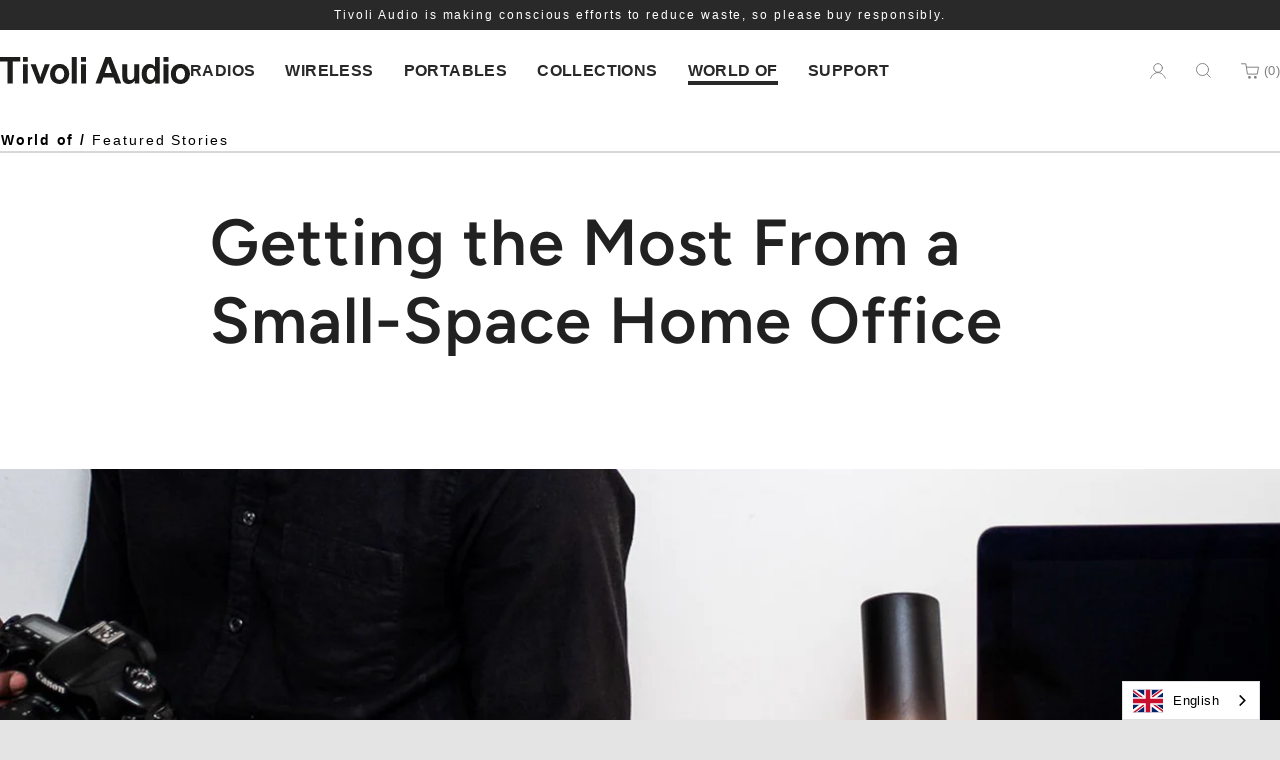

--- FILE ---
content_type: text/html; charset=utf-8
request_url: https://tivoliaudio.dk/blogs/news/featured-stories-getting-the-most-from-a-small-space-home-office
body_size: 49411
content:
<!doctype html>
<!--[if IE 8]><html class="no-js lt-ie9" lang="en"> <![endif]-->
<!--[if IE 9 ]><html class="ie9 no-js" lang="en"> <![endif]-->
<!--[if (gt IE 9)|!(IE)]><!--> <html class="no-js" lang="en"> <!--<![endif]-->
<head>
  	<meta charset="utf-8">
  	<meta http-equiv="X-UA-Compatible" content="IE=edge,chrome=1">
  	<meta name="viewport" content="width=device-width, initial-scale=1.0, height=device-height, minimum-scale=1.0, user-scalable=0">
  	<meta name="theme-color" content="#212121">
  	<link rel="canonical" href="https://tivoliaudio.dk/blogs/news/featured-stories-getting-the-most-from-a-small-space-home-office">

	<script type="text/plain" data-public-path="//tivoliaudio.dk/cdn/shop/t/21/"></script>

	<!-- Network optimisations -->
<link rel="preload" as="style" href="//tivoliaudio.dk/cdn/shop/t/21/assets/theme-critical.scss.css?v=177012797885886462071762372734"><link rel="preload" as="script" href="//tivoliaudio.dk/cdn/shop/t/21/assets/scrollreveal.min.js?v=147254038129399277171760805549"><link rel="preconnect" href="//cdn.shopify.com" crossorigin>
<link rel="preconnect" href="//fonts.shopifycdn.com" crossorigin>
<link rel="preconnect" href="//v.shopify.com" crossorigin>
<link rel="preconnect" href="//ajax.googleapis.com" crossorigin>
<link rel="preconnect" href="//s.ytimg.com" crossorigin>
<link rel="preconnect" href="//www.youtube.com" crossorigin>
<link rel="dns-prefetch" href="//productreviews.shopifycdn.com">
<link rel="dns-prefetch" href="//maps.googleapis.com">
<link rel="dns-prefetch" href="//maps.gstatic.com">

  	
	    <link rel="shortcut icon" href="//tivoliaudio.dk/cdn/shop/files/pf-cb3cd96e--favicon-2_32x32.png?v=1613782074" type="image/png">
	

  	<!-- Title and description ================================================== -->
  	<title>
  	Getting the Most From a Small-Space Home Office &ndash; Tivoli Audio Nordic
  	</title>
  	
  		<meta name="description" content="Name: Derrick Brownie (@thedrk_knight) Location: Indianapolis, Indiana   What&#39;s your favorite room in the house? My home office. It&#39;s the one place where I can be productive in the house. Describe your decor style.  Classically minimal. I appreciate the classic modern curves of furniture style of the 50&#39;s and 60&#39;s, but">
  	

  	<!-- /snippets/social-meta-tags.liquid -->




<meta property="og:site_name" content="Tivoli Audio Nordic">
<meta property="og:url" content="https://tivoliaudio.dk/blogs/news/featured-stories-getting-the-most-from-a-small-space-home-office">
<meta property="og:title" content="Getting the Most From a Small-Space Home Office">
<meta property="og:type" content="article">
<meta property="og:description" content="Name: Derrick Brownie (@thedrk_knight)
Location: Indianapolis, Indiana
 
What's your favorite room in the house?
My home office. It's the one place where I can be productive in the house.

Describe your decor style. 
Classically minimal. I appreciate the classic modern curves of furniture style of the 50's and 60's, but the cleanliness of minimal design.


What song, artist, or musical genre vibes best with your style of décor? 
Film scores are actually what I listen to most in my office space. It allows me to relive some of my favorite moments in my favorite movies which in turn, is where I get most of my inspiration from.

What's your Tivoli Audio product of choice? 
I love the Tivoli Audio Model One Digital for the design and sound quality. Whenever I play Daft Punk's "Tron Legacy" album, the Model One Digital's sound fills every corner of the space.

What's the last thing you bought or thrifted for your home office? 
My office chair.


Any decor tips for our readers? 
Make sure your favorite space is designed for you. We all need a place in our home to unwind.
 



SHOP THE LOOK





Model One Digital Gen 2


">

<meta property="og:image" content="http://tivoliaudio.dk/cdn/shop/articles/blogbanners_DerrickHomeOffice_1512x_2048x_e373b3fc-c48a-4035-846c-6539aa7a8831_1200x1200.jpg?v=1635349575">
<meta property="og:image:secure_url" content="https://tivoliaudio.dk/cdn/shop/articles/blogbanners_DerrickHomeOffice_1512x_2048x_e373b3fc-c48a-4035-846c-6539aa7a8831_1200x1200.jpg?v=1635349575">


  <meta name="twitter:site" content="@tivoliaudio?lang=en">

<meta name="twitter:card" content="summary_large_image">
<meta name="twitter:title" content="Getting the Most From a Small-Space Home Office">
<meta name="twitter:description" content="Name: Derrick Brownie (@thedrk_knight)
Location: Indianapolis, Indiana
 
What's your favorite room in the house?
My home office. It's the one place where I can be productive in the house.

Describe your decor style. 
Classically minimal. I appreciate the classic modern curves of furniture style of the 50's and 60's, but the cleanliness of minimal design.


What song, artist, or musical genre vibes best with your style of décor? 
Film scores are actually what I listen to most in my office space. It allows me to relive some of my favorite moments in my favorite movies which in turn, is where I get most of my inspiration from.

What's your Tivoli Audio product of choice? 
I love the Tivoli Audio Model One Digital for the design and sound quality. Whenever I play Daft Punk's "Tron Legacy" album, the Model One Digital's sound fills every corner of the space.

What's the last thing you bought or thrifted for your home office? 
My office chair.


Any decor tips for our readers? 
Make sure your favorite space is designed for you. We all need a place in our home to unwind.
 



SHOP THE LOOK





Model One Digital Gen 2


">


	<!-- JS before CSSOM =================================================== -->
  	<script type="text/javascript">
		theme = {};
		theme.t = {};
		theme.map = {};
		theme.cart_ajax = true;
		theme.money_format = "{{amount_with_comma_separator}} kr"
		theme.golocation = {
			excludedLinks: []
		}
	</script>

	<script>
		var moneySymbol = "kr.";
	</script>

  	<script src="//tivoliaudio.dk/cdn/shop/t/21/assets/lazysizes.min.js?v=4307593927773736641760805549"></script>
  	<script src="//tivoliaudio.dk/cdn/shop/t/21/assets/vendor.min.js?v=140520416154275513731760805550" defer="defer"></script>
  	<script src="//tivoliaudio.dk/cdn/shop/t/21/assets/ajax-cart.min.js?v=25504993407971837131760796212" defer="defer"></script>

  	<!-- CSS ================================================== -->
	<style>

    @font-face {
  font-family: Figtree;
  font-weight: 300;
  font-style: normal;
  src: url("//tivoliaudio.dk/cdn/fonts/figtree/figtree_n3.e4cc0323f8b9feb279bf6ced9d868d88ce80289f.woff2") format("woff2"),
       url("//tivoliaudio.dk/cdn/fonts/figtree/figtree_n3.db79ac3fb83d054d99bd79fccf8e8782b5cf449e.woff") format("woff");
}


    @font-face {
  font-family: Figtree;
  font-weight: 300;
  font-style: italic;
  src: url("//tivoliaudio.dk/cdn/fonts/figtree/figtree_i3.914abbe7a583759f0a18bf02652c9ee1f4bb1c6d.woff2") format("woff2"),
       url("//tivoliaudio.dk/cdn/fonts/figtree/figtree_i3.3d7354f07ddb3c61082efcb69896c65d6c00d9fa.woff") format("woff");
}


    @font-face {
  font-family: Figtree;
  font-weight: 400;
  font-style: normal;
  src: url("//tivoliaudio.dk/cdn/fonts/figtree/figtree_n4.3c0838aba1701047e60be6a99a1b0a40ce9b8419.woff2") format("woff2"),
       url("//tivoliaudio.dk/cdn/fonts/figtree/figtree_n4.c0575d1db21fc3821f17fd6617d3dee552312137.woff") format("woff");
}


    @font-face {
  font-family: Figtree;
  font-weight: 400;
  font-style: italic;
  src: url("//tivoliaudio.dk/cdn/fonts/figtree/figtree_i4.89f7a4275c064845c304a4cf8a4a586060656db2.woff2") format("woff2"),
       url("//tivoliaudio.dk/cdn/fonts/figtree/figtree_i4.6f955aaaafc55a22ffc1f32ecf3756859a5ad3e2.woff") format("woff");
}


    @font-face {
  font-family: Figtree;
  font-weight: 500;
  font-style: normal;
  src: url("//tivoliaudio.dk/cdn/fonts/figtree/figtree_n5.3b6b7df38aa5986536945796e1f947445832047c.woff2") format("woff2"),
       url("//tivoliaudio.dk/cdn/fonts/figtree/figtree_n5.f26bf6dcae278b0ed902605f6605fa3338e81dab.woff") format("woff");
}


    @font-face {
  font-family: Figtree;
  font-weight: 500;
  font-style: italic;
  src: url("//tivoliaudio.dk/cdn/fonts/figtree/figtree_i5.969396f679a62854cf82dbf67acc5721e41351f0.woff2") format("woff2"),
       url("//tivoliaudio.dk/cdn/fonts/figtree/figtree_i5.93bc1cad6c73ca9815f9777c49176dfc9d2890dd.woff") format("woff");
}


    @font-face {
  font-family: Figtree;
  font-weight: 600;
  font-style: normal;
  src: url("//tivoliaudio.dk/cdn/fonts/figtree/figtree_n6.9d1ea52bb49a0a86cfd1b0383d00f83d3fcc14de.woff2") format("woff2"),
       url("//tivoliaudio.dk/cdn/fonts/figtree/figtree_n6.f0fcdea525a0e47b2ae4ab645832a8e8a96d31d3.woff") format("woff");
}


    @font-face {
  font-family: Figtree;
  font-weight: 600;
  font-style: italic;
  src: url("//tivoliaudio.dk/cdn/fonts/figtree/figtree_i6.702baae75738b446cfbed6ac0d60cab7b21e61ba.woff2") format("woff2"),
       url("//tivoliaudio.dk/cdn/fonts/figtree/figtree_i6.6b8dc40d16c9905d29525156e284509f871ce8f9.woff") format("woff");
}


    @font-face {
  font-family: Figtree;
  font-weight: 700;
  font-style: normal;
  src: url("//tivoliaudio.dk/cdn/fonts/figtree/figtree_n7.2fd9bfe01586148e644724096c9d75e8c7a90e55.woff2") format("woff2"),
       url("//tivoliaudio.dk/cdn/fonts/figtree/figtree_n7.ea05de92d862f9594794ab281c4c3a67501ef5fc.woff") format("woff");
}


    @font-face {
  font-family: Figtree;
  font-weight: 700;
  font-style: italic;
  src: url("//tivoliaudio.dk/cdn/fonts/figtree/figtree_i7.06add7096a6f2ab742e09ec7e498115904eda1fe.woff2") format("woff2"),
       url("//tivoliaudio.dk/cdn/fonts/figtree/figtree_i7.ee584b5fcaccdbb5518c0228158941f8df81b101.woff") format("woff");
}


    @font-face {
  font-family: Figtree;
  font-weight: 800;
  font-style: normal;
  src: url("//tivoliaudio.dk/cdn/fonts/figtree/figtree_n8.9ff6d071825a72d8671959a058f3e57a9f1ff61f.woff2") format("woff2"),
       url("//tivoliaudio.dk/cdn/fonts/figtree/figtree_n8.717cfbca15cfe9904984ba933599ab134f457561.woff") format("woff");
}


    @font-face {
  font-family: Figtree;
  font-weight: 800;
  font-style: italic;
  src: url("//tivoliaudio.dk/cdn/fonts/figtree/figtree_i8.02c752aa45f8bfed6242103af0fc34886d746eb5.woff2") format("woff2"),
       url("//tivoliaudio.dk/cdn/fonts/figtree/figtree_i8.f1742e2cfd8cc8b67d71cdb4f81b9a94bc054d9a.woff") format("woff");
}


    @font-face {
  font-family: Figtree;
  font-weight: 900;
  font-style: normal;
  src: url("//tivoliaudio.dk/cdn/fonts/figtree/figtree_n9.c9185a1dab0680c9bce2d373c6fc665d10b5e421.woff2") format("woff2"),
       url("//tivoliaudio.dk/cdn/fonts/figtree/figtree_n9.60f18207a47942453faf8770b2e7e8f4757b2493.woff") format("woff");
}


    @font-face {
  font-family: Figtree;
  font-weight: 900;
  font-style: italic;
  src: url("//tivoliaudio.dk/cdn/fonts/figtree/figtree_i9.52cfd46a18002d3eb2c8e0abf4e3a200bcdcadf0.woff2") format("woff2"),
       url("//tivoliaudio.dk/cdn/fonts/figtree/figtree_i9.771e47ee6227db726e79da4a30fbe8788fe0e115.woff") format("woff");
}


@font-face {
  font-family: Figtree;
  font-weight: 400;
  font-style: normal;
  font-display: swap;
  src: url("//tivoliaudio.dk/cdn/fonts/figtree/figtree_n4.3c0838aba1701047e60be6a99a1b0a40ce9b8419.woff2") format("woff2"),
       url("//tivoliaudio.dk/cdn/fonts/figtree/figtree_n4.c0575d1db21fc3821f17fd6617d3dee552312137.woff") format("woff");
}

@font-face {
  font-family: Figtree;
  font-weight: 600;
  font-style: normal;
  font-display: swap;
  src: url("//tivoliaudio.dk/cdn/fonts/figtree/figtree_n6.9d1ea52bb49a0a86cfd1b0383d00f83d3fcc14de.woff2") format("woff2"),
       url("//tivoliaudio.dk/cdn/fonts/figtree/figtree_n6.f0fcdea525a0e47b2ae4ab645832a8e8a96d31d3.woff") format("woff");
}

@font-face {
  font-family: Figtree;
  font-weight: 400;
  font-style: normal;
  font-display: swap;
  src: url("//tivoliaudio.dk/cdn/fonts/figtree/figtree_n4.3c0838aba1701047e60be6a99a1b0a40ce9b8419.woff2") format("woff2"),
       url("//tivoliaudio.dk/cdn/fonts/figtree/figtree_n4.c0575d1db21fc3821f17fd6617d3dee552312137.woff") format("woff");
}

@font-face {
  font-family: Figtree;
  font-weight: 500;
  font-style: normal;
  font-display: swap;
  src: url("//tivoliaudio.dk/cdn/fonts/figtree/figtree_n5.3b6b7df38aa5986536945796e1f947445832047c.woff2") format("woff2"),
       url("//tivoliaudio.dk/cdn/fonts/figtree/figtree_n5.f26bf6dcae278b0ed902605f6605fa3338e81dab.woff") format("woff");
}

@font-face {
  font-family: Figtree;
  font-weight: 700;
  font-style: normal;
  font-display: swap;
  src: url("//tivoliaudio.dk/cdn/fonts/figtree/figtree_n7.2fd9bfe01586148e644724096c9d75e8c7a90e55.woff2") format("woff2"),
       url("//tivoliaudio.dk/cdn/fonts/figtree/figtree_n7.ea05de92d862f9594794ab281c4c3a67501ef5fc.woff") format("woff");
}

@font-face {
  font-family: Figtree;
  font-weight: 400;
  font-style: italic;
  font-display: swap;
  src: url("//tivoliaudio.dk/cdn/fonts/figtree/figtree_i4.89f7a4275c064845c304a4cf8a4a586060656db2.woff2") format("woff2"),
       url("//tivoliaudio.dk/cdn/fonts/figtree/figtree_i4.6f955aaaafc55a22ffc1f32ecf3756859a5ad3e2.woff") format("woff");
}

@font-face {
  font-family: Figtree;
  font-weight: 700;
  font-style: italic;
  font-display: swap;
  src: url("//tivoliaudio.dk/cdn/fonts/figtree/figtree_i7.06add7096a6f2ab742e09ec7e498115904eda1fe.woff2") format("woff2"),
       url("//tivoliaudio.dk/cdn/fonts/figtree/figtree_i7.ee584b5fcaccdbb5518c0228158941f8df81b101.woff") format("woff");
}

:root {
  --border-radius-base: 10px;
}
</style>

<link rel="stylesheet" href="//tivoliaudio.dk/cdn/shop/t/21/assets/theme-critical.scss.css?v=177012797885886462071762372734">

<link rel="preload" href="//tivoliaudio.dk/cdn/shop/t/21/assets/theme.scss.css?v=47733391705331458111760805552" as="style" onload="this.onload=null;this.rel='stylesheet'">
<noscript><link rel="stylesheet" href="//tivoliaudio.dk/cdn/shop/t/21/assets/theme.scss.css?v=47733391705331458111760805552"></noscript>
<script>
	/*! loadCSS rel=preload polyfill. [c]2017 Filament Group, Inc. MIT License */
	(function(w){"use strict";if(!w.loadCSS){w.loadCSS=function(){}}var rp=loadCSS.relpreload={};rp.support=(function(){var ret;try{ret=w.document.createElement("link").relList.supports("preload")}catch(e){ret=false}return function(){return ret}})();rp.bindMediaToggle=function(link){var finalMedia=link.media||"all";function enableStylesheet(){if(link.addEventListener){link.removeEventListener("load",enableStylesheet)}else if(link.attachEvent){link.detachEvent("onload",enableStylesheet)}link.setAttribute("onload",null);link.media=finalMedia}if(link.addEventListener){link.addEventListener("load",enableStylesheet)}else if(link.attachEvent){link.attachEvent("onload",enableStylesheet)}setTimeout(function(){link.rel="stylesheet";link.media="only x"});setTimeout(enableStylesheet,3000)};rp.poly=function(){if(rp.support()){return}var links=w.document.getElementsByTagName("link");for(var i=0;i<links.length;i+=1){var link=links[i];if(link.rel==="preload"&&link.getAttribute("as")==="style"&&!link.getAttribute("data-loadcss")){link.setAttribute("data-loadcss",true);rp.bindMediaToggle(link)}}};if(!rp.support()){rp.poly();var run=w.setInterval(rp.poly,500);if(w.addEventListener){w.addEventListener("load",function(){rp.poly();w.clearInterval(run)})}else if(w.attachEvent){w.attachEvent("onload",function(){rp.poly();w.clearInterval(run)})}}if(typeof exports!=="undefined"){exports.loadCSS=loadCSS}else{w.loadCSS=loadCSS}}(typeof global!=="undefined"?global:this));
</script>


	<!-- JS after CSSOM=================================================== -->
  	<script src="//tivoliaudio.dk/cdn/shop/t/21/assets/theme.min.js?v=15675673138755229741761166281" defer="defer"></script>
  	<script src="//tivoliaudio.dk/cdn/shop/t/21/assets/custom.js?v=111603181540343972631760795995" defer="defer"></script>

  	
		<script src="//tivoliaudio.dk/cdn/shop/t/21/assets/scrollreveal.min.js?v=147254038129399277171760805549"></script>
	
  	

	<!-- Header hook for plugins ================================================== -->
	<!--  For Local Assets  -->
	<script>
    window.ASSETS_CDN_PATH = "//tivoliaudio.dk/cdn/shop/t/21/";
</script><style data-shopify>:root {

    --arrow-white: url(//tivoliaudio.dk/cdn/shop/t/21/assets/arrow-white.png);
    --arrow-black: url(//tivoliaudio.dk/cdn/shop/t/21/assets/arrow-black.png);
    --cart: url(//tivoliaudio.dk/cdn/shop/t/21/assets/cart.png);

}</style>
<script src="https://tivoliaudio.dk/cdn/shop/t/21/assets/tivoli-lib.js?v=46811627553998173141760805550" type="module"></script>
	<script src="https://tivoliaudio.dk/cdn/shop/t/21/assets/tivoli-main.js?v=136848472511580472711760805550" type="module"></script>
	<script src="https://tivoliaudio.dk/cdn/shop/t/21/assets/tivoli-geolocation.js?v=16814019991226507181760805550" type="module"></script>
        
	<link rel="stylesheet" href="https://tivoliaudio.dk/cdn/shop/t/21/assets/tivoli-main.css?v=159744887789246276831762372734"  /><link href="//tivoliaudio.dk/cdn/shop/t/21/assets/tw.css?v=82568185253867891001761166281" rel="stylesheet" type="text/css" media="all" />
	<link href="//tivoliaudio.dk/cdn/shop/t/21/assets/style-override.css?v=145710221619031247741760805549" rel="stylesheet" type="text/css" media="all" />
	<!-- ^For Local Assets^ -->
  	<script>window.performance && window.performance.mark && window.performance.mark('shopify.content_for_header.start');</script><meta name="google-site-verification" content="NedT4zwrLdKPw0XCKB6QfHLARsiWWv7VABg9JMwavK0">
<meta id="shopify-digital-wallet" name="shopify-digital-wallet" content="/42522247324/digital_wallets/dialog">
<meta name="shopify-checkout-api-token" content="af7c22209e632e17a909c8048f91868d">
<meta id="in-context-paypal-metadata" data-shop-id="42522247324" data-venmo-supported="false" data-environment="production" data-locale="en_US" data-paypal-v4="true" data-currency="DKK">
<link rel="alternate" type="application/atom+xml" title="Feed" href="/blogs/news.atom" />
<script async="async" src="/checkouts/internal/preloads.js?locale=en-DK"></script>
<link rel="preconnect" href="https://shop.app" crossorigin="anonymous">
<script async="async" src="https://shop.app/checkouts/internal/preloads.js?locale=en-DK&shop_id=42522247324" crossorigin="anonymous"></script>
<script id="apple-pay-shop-capabilities" type="application/json">{"shopId":42522247324,"countryCode":"NL","currencyCode":"DKK","merchantCapabilities":["supports3DS"],"merchantId":"gid:\/\/shopify\/Shop\/42522247324","merchantName":"Tivoli Audio Nordic","requiredBillingContactFields":["postalAddress","email","phone"],"requiredShippingContactFields":["postalAddress","email","phone"],"shippingType":"shipping","supportedNetworks":["visa","maestro","masterCard","amex"],"total":{"type":"pending","label":"Tivoli Audio Nordic","amount":"1.00"},"shopifyPaymentsEnabled":true,"supportsSubscriptions":true}</script>
<script id="shopify-features" type="application/json">{"accessToken":"af7c22209e632e17a909c8048f91868d","betas":["rich-media-storefront-analytics"],"domain":"tivoliaudio.dk","predictiveSearch":true,"shopId":42522247324,"locale":"en"}</script>
<script>var Shopify = Shopify || {};
Shopify.shop = "tivoli-audio-nordic.myshopify.com";
Shopify.locale = "en";
Shopify.currency = {"active":"DKK","rate":"1.0"};
Shopify.country = "DK";
Shopify.theme = {"name":"New Homepage | Production Oct 29, 2025","id":187469103436,"schema_name":"Venue","schema_version":"4.6.2","theme_store_id":null,"role":"main"};
Shopify.theme.handle = "null";
Shopify.theme.style = {"id":null,"handle":null};
Shopify.cdnHost = "tivoliaudio.dk/cdn";
Shopify.routes = Shopify.routes || {};
Shopify.routes.root = "/";</script>
<script type="module">!function(o){(o.Shopify=o.Shopify||{}).modules=!0}(window);</script>
<script>!function(o){function n(){var o=[];function n(){o.push(Array.prototype.slice.apply(arguments))}return n.q=o,n}var t=o.Shopify=o.Shopify||{};t.loadFeatures=n(),t.autoloadFeatures=n()}(window);</script>
<script>
  window.ShopifyPay = window.ShopifyPay || {};
  window.ShopifyPay.apiHost = "shop.app\/pay";
  window.ShopifyPay.redirectState = null;
</script>
<script id="shop-js-analytics" type="application/json">{"pageType":"article"}</script>
<script defer="defer" async type="module" src="//tivoliaudio.dk/cdn/shopifycloud/shop-js/modules/v2/client.init-shop-cart-sync_C5BV16lS.en.esm.js"></script>
<script defer="defer" async type="module" src="//tivoliaudio.dk/cdn/shopifycloud/shop-js/modules/v2/chunk.common_CygWptCX.esm.js"></script>
<script type="module">
  await import("//tivoliaudio.dk/cdn/shopifycloud/shop-js/modules/v2/client.init-shop-cart-sync_C5BV16lS.en.esm.js");
await import("//tivoliaudio.dk/cdn/shopifycloud/shop-js/modules/v2/chunk.common_CygWptCX.esm.js");

  window.Shopify.SignInWithShop?.initShopCartSync?.({"fedCMEnabled":true,"windoidEnabled":true});

</script>
<script>
  window.Shopify = window.Shopify || {};
  if (!window.Shopify.featureAssets) window.Shopify.featureAssets = {};
  window.Shopify.featureAssets['shop-js'] = {"shop-cart-sync":["modules/v2/client.shop-cart-sync_ZFArdW7E.en.esm.js","modules/v2/chunk.common_CygWptCX.esm.js"],"init-fed-cm":["modules/v2/client.init-fed-cm_CmiC4vf6.en.esm.js","modules/v2/chunk.common_CygWptCX.esm.js"],"shop-button":["modules/v2/client.shop-button_tlx5R9nI.en.esm.js","modules/v2/chunk.common_CygWptCX.esm.js"],"shop-cash-offers":["modules/v2/client.shop-cash-offers_DOA2yAJr.en.esm.js","modules/v2/chunk.common_CygWptCX.esm.js","modules/v2/chunk.modal_D71HUcav.esm.js"],"init-windoid":["modules/v2/client.init-windoid_sURxWdc1.en.esm.js","modules/v2/chunk.common_CygWptCX.esm.js"],"shop-toast-manager":["modules/v2/client.shop-toast-manager_ClPi3nE9.en.esm.js","modules/v2/chunk.common_CygWptCX.esm.js"],"init-shop-email-lookup-coordinator":["modules/v2/client.init-shop-email-lookup-coordinator_B8hsDcYM.en.esm.js","modules/v2/chunk.common_CygWptCX.esm.js"],"init-shop-cart-sync":["modules/v2/client.init-shop-cart-sync_C5BV16lS.en.esm.js","modules/v2/chunk.common_CygWptCX.esm.js"],"avatar":["modules/v2/client.avatar_BTnouDA3.en.esm.js"],"pay-button":["modules/v2/client.pay-button_FdsNuTd3.en.esm.js","modules/v2/chunk.common_CygWptCX.esm.js"],"init-customer-accounts":["modules/v2/client.init-customer-accounts_DxDtT_ad.en.esm.js","modules/v2/client.shop-login-button_C5VAVYt1.en.esm.js","modules/v2/chunk.common_CygWptCX.esm.js","modules/v2/chunk.modal_D71HUcav.esm.js"],"init-shop-for-new-customer-accounts":["modules/v2/client.init-shop-for-new-customer-accounts_ChsxoAhi.en.esm.js","modules/v2/client.shop-login-button_C5VAVYt1.en.esm.js","modules/v2/chunk.common_CygWptCX.esm.js","modules/v2/chunk.modal_D71HUcav.esm.js"],"shop-login-button":["modules/v2/client.shop-login-button_C5VAVYt1.en.esm.js","modules/v2/chunk.common_CygWptCX.esm.js","modules/v2/chunk.modal_D71HUcav.esm.js"],"init-customer-accounts-sign-up":["modules/v2/client.init-customer-accounts-sign-up_CPSyQ0Tj.en.esm.js","modules/v2/client.shop-login-button_C5VAVYt1.en.esm.js","modules/v2/chunk.common_CygWptCX.esm.js","modules/v2/chunk.modal_D71HUcav.esm.js"],"shop-follow-button":["modules/v2/client.shop-follow-button_Cva4Ekp9.en.esm.js","modules/v2/chunk.common_CygWptCX.esm.js","modules/v2/chunk.modal_D71HUcav.esm.js"],"checkout-modal":["modules/v2/client.checkout-modal_BPM8l0SH.en.esm.js","modules/v2/chunk.common_CygWptCX.esm.js","modules/v2/chunk.modal_D71HUcav.esm.js"],"lead-capture":["modules/v2/client.lead-capture_Bi8yE_yS.en.esm.js","modules/v2/chunk.common_CygWptCX.esm.js","modules/v2/chunk.modal_D71HUcav.esm.js"],"shop-login":["modules/v2/client.shop-login_D6lNrXab.en.esm.js","modules/v2/chunk.common_CygWptCX.esm.js","modules/v2/chunk.modal_D71HUcav.esm.js"],"payment-terms":["modules/v2/client.payment-terms_CZxnsJam.en.esm.js","modules/v2/chunk.common_CygWptCX.esm.js","modules/v2/chunk.modal_D71HUcav.esm.js"]};
</script>
<script>(function() {
  var isLoaded = false;
  function asyncLoad() {
    if (isLoaded) return;
    isLoaded = true;
    var urls = ["https:\/\/cdn.weglot.com\/weglot_script_tag.js?shop=tivoli-audio-nordic.myshopify.com","https:\/\/maps.develic.com\/packs\/front.js?shop=tivoli-audio-nordic.myshopify.com","https:\/\/chimpstatic.com\/mcjs-connected\/js\/users\/2420f71526938406ee05a2c51\/2289916710d8b4ab683a24836.js?shop=tivoli-audio-nordic.myshopify.com","https:\/\/sdks.automizely.com\/conversions\/v1\/conversions.js?app_connection_id=bf8a666ee33e4853aef306708bf110ba\u0026mapped_org_id=5de56265d68ac41bb91c01888efcbcd0_v1\u0026shop=tivoli-audio-nordic.myshopify.com","https:\/\/cdn-bundler.nice-team.net\/app\/js\/bundler.js?shop=tivoli-audio-nordic.myshopify.com","\/\/cdn.shopify.com\/proxy\/f3df850837da1ee3a874aa0113a51515ae452050e0dcc7403052385e2429c8f2\/app.ardalio.com\/shopify\/5\/2097275\/wts7.js?shop=tivoli-audio-nordic.myshopify.com\u0026sp-cache-control=cHVibGljLCBtYXgtYWdlPTkwMA"];
    for (var i = 0; i < urls.length; i++) {
      var s = document.createElement('script');
      s.type = 'text/javascript';
      s.async = true;
      s.src = urls[i];
      var x = document.getElementsByTagName('script')[0];
      x.parentNode.insertBefore(s, x);
    }
  };
  if(window.attachEvent) {
    window.attachEvent('onload', asyncLoad);
  } else {
    window.addEventListener('load', asyncLoad, false);
  }
})();</script>
<script id="__st">var __st={"a":42522247324,"offset":3600,"reqid":"22a5394e-e5f1-4ef2-af72-02791a72e0e6-1768791660","pageurl":"tivoliaudio.dk\/blogs\/news\/featured-stories-getting-the-most-from-a-small-space-home-office","s":"articles-557353959580","u":"c861c46abea8","p":"article","rtyp":"article","rid":557353959580};</script>
<script>window.ShopifyPaypalV4VisibilityTracking = true;</script>
<script id="captcha-bootstrap">!function(){'use strict';const t='contact',e='account',n='new_comment',o=[[t,t],['blogs',n],['comments',n],[t,'customer']],c=[[e,'customer_login'],[e,'guest_login'],[e,'recover_customer_password'],[e,'create_customer']],r=t=>t.map((([t,e])=>`form[action*='/${t}']:not([data-nocaptcha='true']) input[name='form_type'][value='${e}']`)).join(','),a=t=>()=>t?[...document.querySelectorAll(t)].map((t=>t.form)):[];function s(){const t=[...o],e=r(t);return a(e)}const i='password',u='form_key',d=['recaptcha-v3-token','g-recaptcha-response','h-captcha-response',i],f=()=>{try{return window.sessionStorage}catch{return}},m='__shopify_v',_=t=>t.elements[u];function p(t,e,n=!1){try{const o=window.sessionStorage,c=JSON.parse(o.getItem(e)),{data:r}=function(t){const{data:e,action:n}=t;return t[m]||n?{data:e,action:n}:{data:t,action:n}}(c);for(const[e,n]of Object.entries(r))t.elements[e]&&(t.elements[e].value=n);n&&o.removeItem(e)}catch(o){console.error('form repopulation failed',{error:o})}}const l='form_type',E='cptcha';function T(t){t.dataset[E]=!0}const w=window,h=w.document,L='Shopify',v='ce_forms',y='captcha';let A=!1;((t,e)=>{const n=(g='f06e6c50-85a8-45c8-87d0-21a2b65856fe',I='https://cdn.shopify.com/shopifycloud/storefront-forms-hcaptcha/ce_storefront_forms_captcha_hcaptcha.v1.5.2.iife.js',D={infoText:'Protected by hCaptcha',privacyText:'Privacy',termsText:'Terms'},(t,e,n)=>{const o=w[L][v],c=o.bindForm;if(c)return c(t,g,e,D).then(n);var r;o.q.push([[t,g,e,D],n]),r=I,A||(h.body.append(Object.assign(h.createElement('script'),{id:'captcha-provider',async:!0,src:r})),A=!0)});var g,I,D;w[L]=w[L]||{},w[L][v]=w[L][v]||{},w[L][v].q=[],w[L][y]=w[L][y]||{},w[L][y].protect=function(t,e){n(t,void 0,e),T(t)},Object.freeze(w[L][y]),function(t,e,n,w,h,L){const[v,y,A,g]=function(t,e,n){const i=e?o:[],u=t?c:[],d=[...i,...u],f=r(d),m=r(i),_=r(d.filter((([t,e])=>n.includes(e))));return[a(f),a(m),a(_),s()]}(w,h,L),I=t=>{const e=t.target;return e instanceof HTMLFormElement?e:e&&e.form},D=t=>v().includes(t);t.addEventListener('submit',(t=>{const e=I(t);if(!e)return;const n=D(e)&&!e.dataset.hcaptchaBound&&!e.dataset.recaptchaBound,o=_(e),c=g().includes(e)&&(!o||!o.value);(n||c)&&t.preventDefault(),c&&!n&&(function(t){try{if(!f())return;!function(t){const e=f();if(!e)return;const n=_(t);if(!n)return;const o=n.value;o&&e.removeItem(o)}(t);const e=Array.from(Array(32),(()=>Math.random().toString(36)[2])).join('');!function(t,e){_(t)||t.append(Object.assign(document.createElement('input'),{type:'hidden',name:u})),t.elements[u].value=e}(t,e),function(t,e){const n=f();if(!n)return;const o=[...t.querySelectorAll(`input[type='${i}']`)].map((({name:t})=>t)),c=[...d,...o],r={};for(const[a,s]of new FormData(t).entries())c.includes(a)||(r[a]=s);n.setItem(e,JSON.stringify({[m]:1,action:t.action,data:r}))}(t,e)}catch(e){console.error('failed to persist form',e)}}(e),e.submit())}));const S=(t,e)=>{t&&!t.dataset[E]&&(n(t,e.some((e=>e===t))),T(t))};for(const o of['focusin','change'])t.addEventListener(o,(t=>{const e=I(t);D(e)&&S(e,y())}));const B=e.get('form_key'),M=e.get(l),P=B&&M;t.addEventListener('DOMContentLoaded',(()=>{const t=y();if(P)for(const e of t)e.elements[l].value===M&&p(e,B);[...new Set([...A(),...v().filter((t=>'true'===t.dataset.shopifyCaptcha))])].forEach((e=>S(e,t)))}))}(h,new URLSearchParams(w.location.search),n,t,e,['guest_login'])})(!0,!0)}();</script>
<script integrity="sha256-4kQ18oKyAcykRKYeNunJcIwy7WH5gtpwJnB7kiuLZ1E=" data-source-attribution="shopify.loadfeatures" defer="defer" src="//tivoliaudio.dk/cdn/shopifycloud/storefront/assets/storefront/load_feature-a0a9edcb.js" crossorigin="anonymous"></script>
<script crossorigin="anonymous" defer="defer" src="//tivoliaudio.dk/cdn/shopifycloud/storefront/assets/shopify_pay/storefront-65b4c6d7.js?v=20250812"></script>
<script data-source-attribution="shopify.dynamic_checkout.dynamic.init">var Shopify=Shopify||{};Shopify.PaymentButton=Shopify.PaymentButton||{isStorefrontPortableWallets:!0,init:function(){window.Shopify.PaymentButton.init=function(){};var t=document.createElement("script");t.src="https://tivoliaudio.dk/cdn/shopifycloud/portable-wallets/latest/portable-wallets.en.js",t.type="module",document.head.appendChild(t)}};
</script>
<script data-source-attribution="shopify.dynamic_checkout.buyer_consent">
  function portableWalletsHideBuyerConsent(e){var t=document.getElementById("shopify-buyer-consent"),n=document.getElementById("shopify-subscription-policy-button");t&&n&&(t.classList.add("hidden"),t.setAttribute("aria-hidden","true"),n.removeEventListener("click",e))}function portableWalletsShowBuyerConsent(e){var t=document.getElementById("shopify-buyer-consent"),n=document.getElementById("shopify-subscription-policy-button");t&&n&&(t.classList.remove("hidden"),t.removeAttribute("aria-hidden"),n.addEventListener("click",e))}window.Shopify?.PaymentButton&&(window.Shopify.PaymentButton.hideBuyerConsent=portableWalletsHideBuyerConsent,window.Shopify.PaymentButton.showBuyerConsent=portableWalletsShowBuyerConsent);
</script>
<script data-source-attribution="shopify.dynamic_checkout.cart.bootstrap">document.addEventListener("DOMContentLoaded",(function(){function t(){return document.querySelector("shopify-accelerated-checkout-cart, shopify-accelerated-checkout")}if(t())Shopify.PaymentButton.init();else{new MutationObserver((function(e,n){t()&&(Shopify.PaymentButton.init(),n.disconnect())})).observe(document.body,{childList:!0,subtree:!0})}}));
</script>
<link id="shopify-accelerated-checkout-styles" rel="stylesheet" media="screen" href="https://tivoliaudio.dk/cdn/shopifycloud/portable-wallets/latest/accelerated-checkout-backwards-compat.css" crossorigin="anonymous">
<style id="shopify-accelerated-checkout-cart">
        #shopify-buyer-consent {
  margin-top: 1em;
  display: inline-block;
  width: 100%;
}

#shopify-buyer-consent.hidden {
  display: none;
}

#shopify-subscription-policy-button {
  background: none;
  border: none;
  padding: 0;
  text-decoration: underline;
  font-size: inherit;
  cursor: pointer;
}

#shopify-subscription-policy-button::before {
  box-shadow: none;
}

      </style>

<script>window.performance && window.performance.mark && window.performance.mark('shopify.content_for_header.end');</script>

	
<script>window.__pagefly_analytics_settings__={"acceptTracking":false};</script>

	<!--begin-bc-sf-filter-css-->
	<link href="//tivoliaudio.dk/cdn/shop/t/21/assets/bc-sf-filter.scss.css?v=20891287241615175241760796211" rel="stylesheet" type="text/css" media="all" />
	<!--end-bc-sf-filter-css-->
 

<script>window.__pagefly_analytics_settings__={"acceptTracking":false};</script>
 
<!--Start Weglot Script-->
<script src="//cdn.weglot.com/weglot.min.js"></script>
<script id="has-script-tags">Weglot.initialize({ api_key:"wg_5f99853ef8d3e293310221af3df696487" });</script>
<!--End Weglot Script-->


                  <script src="//tivoliaudio.dk/cdn/shop/t/21/assets/bss-file-configdata.js?v=24072323035357855391760805552" type="text/javascript"></script><script>
              if (typeof BSS_PL == 'undefined') {
                  var BSS_PL = {};
              }
              
              var bssPlApiServer = "https://product-labels-pro.bsscommerce.com";
              BSS_PL.customerTags = 'null';
              BSS_PL.customerId = 'null';
              BSS_PL.configData = configDatas;
              BSS_PL.storeId = 15160;
              BSS_PL.currentPlan = "free";
              BSS_PL.storeIdCustomOld = "10678";
              BSS_PL.storeIdOldWIthPriority = "12200";
              BSS_PL.apiServerProduction = "https://product-labels-pro.bsscommerce.com";
              
              BSS_PL.integration = {"laiReview":{"status":0,"config":[]}}
              </script>
          <style>
.homepage-slideshow .slick-slide .bss_pl_img {
    visibility: hidden !important;
}
</style><script>function fixBugForStores($, BSS_PL, parent, page, htmlLabel) { return false;}</script>
                    <script async src="https://geoip-product-blocker.zend-apps.com/script/427/blocker3128532.js" type="text/javascript"></script><!-- GSSTART Coming Soon code start. Do not change -->
<script type="text/javascript"> gsProductByVariant = {};   gsProductCSID = ""; gsDefaultV = ""; </script><script  type="text/javascript" src="https://gravity-software.com/js/shopify/pac_shop39158.js?v=gs69a3bcf190fb9d1a5b39fbc89732c9a1xx"></script>
<!-- Coming Soon code end. Do not change GSEND -->

<!-- GSAP + ScrollTrigger -->
<script src="https://cdnjs.cloudflare.com/ajax/libs/gsap/3.12.2/gsap.min.js"></script>
<script src="https://cdnjs.cloudflare.com/ajax/libs/gsap/3.12.2/ScrollTrigger.min.js"></script>

<!-- Swiper JS -->  
<link rel="stylesheet" href="https://cdn.jsdelivr.net/npm/swiper@11/swiper-bundle.min.css" />
<script src="https://cdn.jsdelivr.net/npm/swiper@11/swiper-bundle.min.js"></script>  























































<!-- BEGIN app block: shopify://apps/product-blocker-ageo/blocks/app-embed/cebd97aa-ffad-40fc-90fb-b9ee6a39f8b6 --><script>
    window.ZAPB_COLLECTS = {
        
        
    };
</script><script src="https://geoip-product-blocker.zend-apps.com/script/427/blocker16492963.js" async></script><!-- END app block --><!-- BEGIN app block: shopify://apps/weglot-translate-your-store/blocks/weglot/3097482a-fafe-42ff-bc33-ea19e35c4a20 -->





  


<!--Start Weglot Script-->
<script src="https://cdn.weglot.com/weglot.min.js?api_key=" async></script>
<!--End Weglot Script-->

<!-- END app block --><!-- BEGIN app block: shopify://apps/ta-labels-badges/blocks/bss-pl-config-data/91bfe765-b604-49a1-805e-3599fa600b24 --><script
    id='bss-pl-config-data'
>
	let TAE_StoreId = "15160";
	if (typeof BSS_PL == 'undefined' || TAE_StoreId !== "") {
  		var BSS_PL = {};
		BSS_PL.storeId = 15160;
		BSS_PL.currentPlan = "free";
		BSS_PL.apiServerProduction = "https://product-labels-pro.bsscommerce.com";
		BSS_PL.publicAccessToken = "null";
		BSS_PL.customerTags = "null";
		BSS_PL.customerId = "null";
		BSS_PL.storeIdCustomOld = 10678;
		BSS_PL.storeIdOldWIthPriority = 12200;
		BSS_PL.storeIdOptimizeAppendLabel = 59637
		BSS_PL.optimizeCodeIds = null; 
		BSS_PL.extendedFeatureIds = null;
		BSS_PL.integration = {"laiReview":{"status":0,"config":[]}};
		BSS_PL.settingsData  = {};
		BSS_PL.configProductMetafields = [];
		BSS_PL.configVariantMetafields = [];
		
		BSS_PL.configData = [].concat({"id":59547,"name":"Limited Edition","priority":0,"enable_priority":0,"enable":1,"pages":"2,4","related_product_tag":null,"first_image_tags":null,"img_url":"LimitedEditionFlag.jpg","public_img_url":"https://cdn.shopify.com/s/files/1/0425/2224/7324/t/9/assets/LimitedEditionFlag_jpg?v=1669135075","position":0,"apply":0,"product_type":0,"exclude_products":null,"collection_image_type":null,"product":"7491161817244","variant":"","collection":"","exclude_product_ids":"","collection_image":"","inventory":0,"tags":"","excludeTags":"","vendors":"","from_price":null,"to_price":null,"domain_id":15160,"locations":"","enable_allowed_countries":false,"locales":"","enable_allowed_locales":false,"enable_visibility_date":false,"from_date":null,"to_date":null,"enable_discount_range":false,"discount_type":1,"discount_from":null,"discount_to":null,"label_text":"Hello!","label_text_color":"#ffffff","label_text_background_color":{"type":"hex","value":"#ff7f50ff"},"label_text_font_size":12,"label_text_no_image":1,"label_text_in_stock":"In Stock","label_text_out_stock":"Sold out","label_shadow":{"blur":"0","h_offset":0,"v_offset":0},"label_opacity":100,"topBottom_padding":4,"border_radius":"0px 0px 0px 0px","border_style":null,"border_size":null,"border_color":null,"label_shadow_color":"#808080","label_text_style":0,"label_text_font_family":null,"label_text_font_url":null,"customer_label_preview_image":"/static/adminhtml/images/sample.jpg","label_preview_image":"/static/adminhtml/images/sample.jpg","label_text_enable":0,"customer_tags":"","exclude_customer_tags":"","customer_type":"allcustomers","exclude_customers":null,"label_on_image":"2","label_type":1,"badge_type":0,"custom_selector":null,"margin_top":0,"margin_bottom":0,"mobile_height_label":null,"mobile_width_label":null,"mobile_font_size_label":12,"emoji":null,"emoji_position":null,"transparent_background":null,"custom_page":null,"check_custom_page":false,"include_custom_page":null,"check_include_custom_page":false,"margin_left":0,"instock":null,"price_range_from":null,"price_range_to":null,"enable_price_range":0,"enable_product_publish":0,"customer_selected_product":null,"selected_product":null,"product_publish_from":null,"product_publish_to":null,"enable_countdown_timer":0,"option_format_countdown":0,"countdown_time":null,"option_end_countdown":null,"start_day_countdown":null,"countdown_type":1,"countdown_daily_from_time":null,"countdown_daily_to_time":null,"countdown_interval_start_time":null,"countdown_interval_length":null,"countdown_interval_break_length":null,"public_url_s3":"https://shopify-production-product-labels.s3.us-east-2.amazonaws.com/public/static/base/images/customer/15160/LimitedEditionFlag.jpg","enable_visibility_period":0,"visibility_period":1,"createdAt":"2022-10-31T18:56:00.000Z","customer_ids":"","exclude_customer_ids":"","angle":0,"toolTipText":"","label_shape":null,"label_shape_type":1,"mobile_fixed_percent_label":"fixed","desktop_width_label":null,"desktop_height_label":null,"desktop_fixed_percent_label":"fixed","mobile_position":0,"desktop_label_unlimited_top":33,"desktop_label_unlimited_left":33,"mobile_label_unlimited_top":33,"mobile_label_unlimited_left":33,"mobile_margin_top":0,"mobile_margin_left":0,"mobile_config_label_enable":null,"mobile_default_config":1,"mobile_margin_bottom":0,"enable_fixed_time":0,"fixed_time":"[{\"name\":\"Sunday\",\"selected\":false,\"allDay\":false,\"timeStart\":\"00:00\",\"timeEnd\":\"23:59\",\"disabledAllDay\":true,\"disabledTime\":true},{\"name\":\"Monday\",\"selected\":false,\"allDay\":false,\"timeStart\":\"00:00\",\"timeEnd\":\"23:59\",\"disabledAllDay\":true,\"disabledTime\":true},{\"name\":\"Tuesday\",\"selected\":false,\"allDay\":false,\"timeStart\":\"00:00\",\"timeEnd\":\"23:59\",\"disabledAllDay\":true,\"disabledTime\":true},{\"name\":\"Wednesday\",\"selected\":false,\"allDay\":false,\"timeStart\":\"00:00\",\"timeEnd\":\"23:59\",\"disabledAllDay\":true,\"disabledTime\":true},{\"name\":\"Thursday\",\"selected\":false,\"allDay\":false,\"timeStart\":\"00:00\",\"timeEnd\":\"23:59\",\"disabledAllDay\":true,\"disabledTime\":true},{\"name\":\"Friday\",\"selected\":false,\"allDay\":false,\"timeStart\":\"00:00\",\"timeEnd\":\"23:59\",\"disabledAllDay\":true,\"disabledTime\":true},{\"name\":\"Saturday\",\"selected\":false,\"allDay\":false,\"timeStart\":\"00:00\",\"timeEnd\":\"23:59\",\"disabledAllDay\":true,\"disabledTime\":true}]","statusLabelHoverText":0,"labelHoverTextLink":{"url":"","is_open_in_newtab":true},"labelAltText":"","statusLabelAltText":0,"enable_badge_stock":0,"badge_stock_style":null,"badge_stock_config":null,"enable_multi_badge":null,"animation_type":0,"animation_duration":2,"animation_repeat_option":0,"animation_repeat":0,"desktop_show_badges":1,"mobile_show_badges":1,"desktop_show_labels":1,"mobile_show_labels":1,"label_text_unlimited_stock":"Unlimited Stock","img_plan_id":0,"label_badge_type":null,"deletedAt":null,"desktop_lock_aspect_ratio":false,"mobile_lock_aspect_ratio":false,"img_aspect_ratio":null,"preview_board_width":null,"preview_board_height":null,"set_size_on_mobile":true,"set_position_on_mobile":true,"set_margin_on_mobile":true,"from_stock":0,"to_stock":0,"condition_product_title":"{\"enable\":false,\"type\":1,\"content\":\"\"}","conditions_apply_type":"{}","public_font_url":null,"font_size_ratio":null,"group_ids":null,"metafields":null,"no_ratio_height":false,"updatedAt":"2022-11-22T16:37:55.000Z","multipleBadge":null,"translations":[],"label_id":59547,"label_text_id":59547,"bg_style":"solid"},);

		
		BSS_PL.configDataBanner = [].concat();

		
		BSS_PL.configDataPopup = [].concat();

		
		BSS_PL.configDataLabelGroup = [].concat();
		
		
		BSS_PL.collectionID = ``;
		BSS_PL.collectionHandle = ``;
		BSS_PL.collectionTitle = ``;

		
		BSS_PL.conditionConfigData = [].concat();
	}
</script>




<style>
    
    

</style>

<script>
    function bssLoadScripts(src, callback, isDefer = false) {
        const scriptTag = document.createElement('script');
        document.head.appendChild(scriptTag);
        scriptTag.src = src;
        if (isDefer) {
            scriptTag.defer = true;
        } else {
            scriptTag.async = true;
        }
        if (callback) {
            scriptTag.addEventListener('load', function () {
                callback();
            });
        }
    }
    const scriptUrls = [
        "https://cdn.shopify.com/extensions/019bc4fb-09b1-7c2a-aaf4-8025e33c8448/product-label-557/assets/bss-pl-init-helper.js",
        "https://cdn.shopify.com/extensions/019bc4fb-09b1-7c2a-aaf4-8025e33c8448/product-label-557/assets/bss-pl-init-config-run-scripts.js",
    ];
    Promise.all(scriptUrls.map((script) => new Promise((resolve) => bssLoadScripts(script, resolve)))).then((res) => {
        console.log('BSS scripts loaded');
        window.bssScriptsLoaded = true;
    });

	function bssInitScripts() {
		if (BSS_PL.configData.length) {
			const enabledFeature = [
				{ type: 1, script: "https://cdn.shopify.com/extensions/019bc4fb-09b1-7c2a-aaf4-8025e33c8448/product-label-557/assets/bss-pl-init-for-label.js" },
				{ type: 2, badge: [0, 7, 8], script: "https://cdn.shopify.com/extensions/019bc4fb-09b1-7c2a-aaf4-8025e33c8448/product-label-557/assets/bss-pl-init-for-badge-product-name.js" },
				{ type: 2, badge: [1, 11], script: "https://cdn.shopify.com/extensions/019bc4fb-09b1-7c2a-aaf4-8025e33c8448/product-label-557/assets/bss-pl-init-for-badge-product-image.js" },
				{ type: 2, badge: 2, script: "https://cdn.shopify.com/extensions/019bc4fb-09b1-7c2a-aaf4-8025e33c8448/product-label-557/assets/bss-pl-init-for-badge-custom-selector.js" },
				{ type: 2, badge: [3, 9, 10], script: "https://cdn.shopify.com/extensions/019bc4fb-09b1-7c2a-aaf4-8025e33c8448/product-label-557/assets/bss-pl-init-for-badge-price.js" },
				{ type: 2, badge: 4, script: "https://cdn.shopify.com/extensions/019bc4fb-09b1-7c2a-aaf4-8025e33c8448/product-label-557/assets/bss-pl-init-for-badge-add-to-cart-btn.js" },
				{ type: 2, badge: 5, script: "https://cdn.shopify.com/extensions/019bc4fb-09b1-7c2a-aaf4-8025e33c8448/product-label-557/assets/bss-pl-init-for-badge-quantity-box.js" },
				{ type: 2, badge: 6, script: "https://cdn.shopify.com/extensions/019bc4fb-09b1-7c2a-aaf4-8025e33c8448/product-label-557/assets/bss-pl-init-for-badge-buy-it-now-btn.js" }
			]
				.filter(({ type, badge }) => BSS_PL.configData.some(item => item.label_type === type && (badge === undefined || (Array.isArray(badge) ? badge.includes(item.badge_type) : item.badge_type === badge))) || (type === 1 && BSS_PL.configDataLabelGroup && BSS_PL.configDataLabelGroup.length))
				.map(({ script }) => script);
				
            enabledFeature.forEach((src) => bssLoadScripts(src));

            if (enabledFeature.length) {
                const src = "https://cdn.shopify.com/extensions/019bc4fb-09b1-7c2a-aaf4-8025e33c8448/product-label-557/assets/bss-product-label-js.js";
                bssLoadScripts(src);
            }
        }

        if (BSS_PL.configDataBanner && BSS_PL.configDataBanner.length) {
            const src = "https://cdn.shopify.com/extensions/019bc4fb-09b1-7c2a-aaf4-8025e33c8448/product-label-557/assets/bss-product-label-banner.js";
            bssLoadScripts(src);
        }

        if (BSS_PL.configDataPopup && BSS_PL.configDataPopup.length) {
            const src = "https://cdn.shopify.com/extensions/019bc4fb-09b1-7c2a-aaf4-8025e33c8448/product-label-557/assets/bss-product-label-popup.js";
            bssLoadScripts(src);
        }

        if (window.location.search.includes('bss-pl-custom-selector')) {
            const src = "https://cdn.shopify.com/extensions/019bc4fb-09b1-7c2a-aaf4-8025e33c8448/product-label-557/assets/bss-product-label-custom-position.js";
            bssLoadScripts(src, null, true);
        }
    }
    bssInitScripts();
</script>


<!-- END app block --><!-- BEGIN app block: shopify://apps/okendo/blocks/theme-settings/bb689e69-ea70-4661-8fb7-ad24a2e23c29 --><!-- BEGIN app snippet: header-metafields -->










    <style type="text/css" data-href="https://d3hw6dc1ow8pp2.cloudfront.net/reviews-widget-plus/css/okendo-reviews-styles.8dfe73f0.css"></style><style type="text/css" data-href="https://d3hw6dc1ow8pp2.cloudfront.net/reviews-widget-plus/css/modules/okendo-star-rating.86dbf7f0.css"></style><style type="text/css">.okeReviews[data-oke-container],div.okeReviews{font-size:14px;font-size:var(--oke-text-regular);font-weight:400;font-family:var(--oke-text-fontFamily);line-height:1.6}.okeReviews[data-oke-container] *,.okeReviews[data-oke-container] :after,.okeReviews[data-oke-container] :before,div.okeReviews *,div.okeReviews :after,div.okeReviews :before{box-sizing:border-box}.okeReviews[data-oke-container] h1,.okeReviews[data-oke-container] h2,.okeReviews[data-oke-container] h3,.okeReviews[data-oke-container] h4,.okeReviews[data-oke-container] h5,.okeReviews[data-oke-container] h6,div.okeReviews h1,div.okeReviews h2,div.okeReviews h3,div.okeReviews h4,div.okeReviews h5,div.okeReviews h6{font-size:1em;font-weight:400;line-height:1.4;margin:0}.okeReviews[data-oke-container] ul,div.okeReviews ul{padding:0;margin:0}.okeReviews[data-oke-container] li,div.okeReviews li{list-style-type:none;padding:0}.okeReviews[data-oke-container] p,div.okeReviews p{line-height:1.8;margin:0 0 4px}.okeReviews[data-oke-container] p:last-child,div.okeReviews p:last-child{margin-bottom:0}.okeReviews[data-oke-container] a,div.okeReviews a{text-decoration:none;color:inherit}.okeReviews[data-oke-container] button,div.okeReviews button{border-radius:0;border:0;box-shadow:none;margin:0;width:auto;min-width:auto;padding:0;background-color:transparent;min-height:auto}.okeReviews[data-oke-container] button,.okeReviews[data-oke-container] input,.okeReviews[data-oke-container] select,.okeReviews[data-oke-container] textarea,div.okeReviews button,div.okeReviews input,div.okeReviews select,div.okeReviews textarea{font-family:inherit;font-size:1em}.okeReviews[data-oke-container] label,.okeReviews[data-oke-container] select,div.okeReviews label,div.okeReviews select{display:inline}.okeReviews[data-oke-container] select,div.okeReviews select{width:auto}.okeReviews[data-oke-container] article,.okeReviews[data-oke-container] aside,div.okeReviews article,div.okeReviews aside{margin:0}.okeReviews[data-oke-container] table,div.okeReviews table{background:transparent;border:0;border-collapse:collapse;border-spacing:0;font-family:inherit;font-size:1em;table-layout:auto}.okeReviews[data-oke-container] table td,.okeReviews[data-oke-container] table th,.okeReviews[data-oke-container] table tr,div.okeReviews table td,div.okeReviews table th,div.okeReviews table tr{border:0;font-family:inherit;font-size:1em}.okeReviews[data-oke-container] table td,.okeReviews[data-oke-container] table th,div.okeReviews table td,div.okeReviews table th{background:transparent;font-weight:400;letter-spacing:normal;padding:0;text-align:left;text-transform:none;vertical-align:middle}.okeReviews[data-oke-container] table tr:hover td,.okeReviews[data-oke-container] table tr:hover th,div.okeReviews table tr:hover td,div.okeReviews table tr:hover th{background:transparent}.okeReviews[data-oke-container] fieldset,div.okeReviews fieldset{border:0;padding:0;margin:0;min-width:0}.okeReviews[data-oke-container] img,div.okeReviews img{max-width:none}.okeReviews[data-oke-container] div:empty,div.okeReviews div:empty{display:block}.okeReviews[data-oke-container] .oke-icon:before,div.okeReviews .oke-icon:before{font-family:oke-widget-icons!important;font-style:normal;font-weight:400;font-variant:normal;text-transform:none;line-height:1;-webkit-font-smoothing:antialiased;-moz-osx-font-smoothing:grayscale;color:inherit}.okeReviews[data-oke-container] .oke-icon--select-arrow:before,div.okeReviews .oke-icon--select-arrow:before{content:""}.okeReviews[data-oke-container] .oke-icon--loading:before,div.okeReviews .oke-icon--loading:before{content:""}.okeReviews[data-oke-container] .oke-icon--pencil:before,div.okeReviews .oke-icon--pencil:before{content:""}.okeReviews[data-oke-container] .oke-icon--filter:before,div.okeReviews .oke-icon--filter:before{content:""}.okeReviews[data-oke-container] .oke-icon--play:before,div.okeReviews .oke-icon--play:before{content:""}.okeReviews[data-oke-container] .oke-icon--tick-circle:before,div.okeReviews .oke-icon--tick-circle:before{content:""}.okeReviews[data-oke-container] .oke-icon--chevron-left:before,div.okeReviews .oke-icon--chevron-left:before{content:""}.okeReviews[data-oke-container] .oke-icon--chevron-right:before,div.okeReviews .oke-icon--chevron-right:before{content:""}.okeReviews[data-oke-container] .oke-icon--thumbs-down:before,div.okeReviews .oke-icon--thumbs-down:before{content:""}.okeReviews[data-oke-container] .oke-icon--thumbs-up:before,div.okeReviews .oke-icon--thumbs-up:before{content:""}.okeReviews[data-oke-container] .oke-icon--close:before,div.okeReviews .oke-icon--close:before{content:""}.okeReviews[data-oke-container] .oke-icon--chevron-up:before,div.okeReviews .oke-icon--chevron-up:before{content:""}.okeReviews[data-oke-container] .oke-icon--chevron-down:before,div.okeReviews .oke-icon--chevron-down:before{content:""}.okeReviews[data-oke-container] .oke-icon--star:before,div.okeReviews .oke-icon--star:before{content:""}.okeReviews[data-oke-container] .oke-icon--magnifying-glass:before,div.okeReviews .oke-icon--magnifying-glass:before{content:""}@font-face{font-family:oke-widget-icons;src:url(https://d3hw6dc1ow8pp2.cloudfront.net/reviews-widget-plus/fonts/oke-widget-icons.ttf) format("truetype"),url(https://d3hw6dc1ow8pp2.cloudfront.net/reviews-widget-plus/fonts/oke-widget-icons.woff) format("woff"),url(https://d3hw6dc1ow8pp2.cloudfront.net/reviews-widget-plus/img/oke-widget-icons.bc0d6b0a.svg) format("svg");font-weight:400;font-style:normal;font-display:block}.okeReviews[data-oke-container] .oke-button,div.okeReviews .oke-button{display:inline-block;border-style:solid;border-color:var(--oke-button-borderColor);border-width:var(--oke-button-borderWidth);background-color:var(--oke-button-backgroundColor);line-height:1;padding:12px 24px;margin:0;border-radius:var(--oke-button-borderRadius);color:var(--oke-button-textColor);text-align:center;position:relative;font-weight:var(--oke-button-fontWeight);font-size:var(--oke-button-fontSize);font-family:var(--oke-button-fontFamily);outline:0}.okeReviews[data-oke-container] .oke-button-text,.okeReviews[data-oke-container] .oke-button .oke-icon,div.okeReviews .oke-button-text,div.okeReviews .oke-button .oke-icon{line-height:1}.okeReviews[data-oke-container] .oke-button.oke-is-loading,div.okeReviews .oke-button.oke-is-loading{position:relative}.okeReviews[data-oke-container] .oke-button.oke-is-loading:before,div.okeReviews .oke-button.oke-is-loading:before{font-family:oke-widget-icons!important;font-style:normal;font-weight:400;font-variant:normal;text-transform:none;line-height:1;-webkit-font-smoothing:antialiased;-moz-osx-font-smoothing:grayscale;content:"";color:undefined;font-size:12px;display:inline-block;animation:oke-spin 1s linear infinite;position:absolute;width:12px;height:12px;top:0;left:0;bottom:0;right:0;margin:auto}.okeReviews[data-oke-container] .oke-button.oke-is-loading>*,div.okeReviews .oke-button.oke-is-loading>*{opacity:0}.okeReviews[data-oke-container] .oke-button.oke-is-active,div.okeReviews .oke-button.oke-is-active{background-color:var(--oke-button-backgroundColorActive);color:var(--oke-button-textColorActive);border-color:var(--oke-button-borderColorActive)}.okeReviews[data-oke-container] .oke-button:not(.oke-is-loading),div.okeReviews .oke-button:not(.oke-is-loading){cursor:pointer}.okeReviews[data-oke-container] .oke-button:not(.oke-is-loading):not(.oke-is-active):hover,div.okeReviews .oke-button:not(.oke-is-loading):not(.oke-is-active):hover{background-color:var(--oke-button-backgroundColorHover);color:var(--oke-button-textColorHover);border-color:var(--oke-button-borderColorHover);box-shadow:0 0 0 2px var(--oke-button-backgroundColorHover)}.okeReviews[data-oke-container] .oke-button:not(.oke-is-loading):not(.oke-is-active):active,.okeReviews[data-oke-container] .oke-button:not(.oke-is-loading):not(.oke-is-active):hover:active,div.okeReviews .oke-button:not(.oke-is-loading):not(.oke-is-active):active,div.okeReviews .oke-button:not(.oke-is-loading):not(.oke-is-active):hover:active{background-color:var(--oke-button-backgroundColorActive);color:var(--oke-button-textColorActive);border-color:var(--oke-button-borderColorActive)}.okeReviews[data-oke-container] .oke-title,div.okeReviews .oke-title{font-weight:var(--oke-title-fontWeight);font-size:var(--oke-title-fontSize);font-family:var(--oke-title-fontFamily)}.okeReviews[data-oke-container] .oke-bodyText,div.okeReviews .oke-bodyText{font-weight:var(--oke-bodyText-fontWeight);font-size:var(--oke-bodyText-fontSize);font-family:var(--oke-bodyText-fontFamily)}.okeReviews[data-oke-container] .oke-linkButton,div.okeReviews .oke-linkButton{cursor:pointer;font-weight:700;pointer-events:auto;text-decoration:underline}.okeReviews[data-oke-container] .oke-linkButton:hover,div.okeReviews .oke-linkButton:hover{text-decoration:none}.okeReviews[data-oke-container] .oke-readMore,div.okeReviews .oke-readMore{cursor:pointer;color:inherit;text-decoration:underline}.okeReviews[data-oke-container] .oke-select,div.okeReviews .oke-select{cursor:pointer;background-repeat:no-repeat;background-position-x:100%;background-position-y:50%;border:none;padding:0 24px 0 12px;appearance:none;color:inherit;-webkit-appearance:none;background-color:transparent;background-image:url("data:image/svg+xml;charset=utf-8,%3Csvg fill='currentColor' xmlns='http://www.w3.org/2000/svg' viewBox='0 0 24 24'%3E%3Cpath d='M7 10l5 5 5-5z'/%3E%3Cpath d='M0 0h24v24H0z' fill='none'/%3E%3C/svg%3E");outline-offset:4px}.okeReviews[data-oke-container] .oke-select:disabled,div.okeReviews .oke-select:disabled{background-color:transparent;background-image:url("data:image/svg+xml;charset=utf-8,%3Csvg fill='%239a9db1' xmlns='http://www.w3.org/2000/svg' viewBox='0 0 24 24'%3E%3Cpath d='M7 10l5 5 5-5z'/%3E%3Cpath d='M0 0h24v24H0z' fill='none'/%3E%3C/svg%3E")}.okeReviews[data-oke-container] .oke-loader,div.okeReviews .oke-loader{position:relative}.okeReviews[data-oke-container] .oke-loader:before,div.okeReviews .oke-loader:before{font-family:oke-widget-icons!important;font-style:normal;font-weight:400;font-variant:normal;text-transform:none;line-height:1;-webkit-font-smoothing:antialiased;-moz-osx-font-smoothing:grayscale;content:"";color:var(--oke-text-secondaryColor);font-size:12px;display:inline-block;animation:oke-spin 1s linear infinite;position:absolute;width:12px;height:12px;top:0;left:0;bottom:0;right:0;margin:auto}.okeReviews[data-oke-container] .oke-a11yText,div.okeReviews .oke-a11yText{border:0;clip:rect(0 0 0 0);height:1px;margin:-1px;overflow:hidden;padding:0;position:absolute;width:1px}.okeReviews[data-oke-container] .oke-hidden,div.okeReviews .oke-hidden{display:none}.okeReviews[data-oke-container] .oke-modal,div.okeReviews .oke-modal{bottom:0;left:0;overflow:auto;position:fixed;right:0;top:0;z-index:2147483647;max-height:100%;background-color:rgba(0,0,0,.5);padding:40px 0 32px}@media only screen and (min-width:1024px){.okeReviews[data-oke-container] .oke-modal,div.okeReviews .oke-modal{display:flex;align-items:center;padding:48px 0}}.okeReviews[data-oke-container] .oke-modal ::selection,div.okeReviews .oke-modal ::selection{background-color:rgba(39,45,69,.2)}.okeReviews[data-oke-container] .oke-modal,.okeReviews[data-oke-container] .oke-modal p,div.okeReviews .oke-modal,div.okeReviews .oke-modal p{color:#272d45}.okeReviews[data-oke-container] .oke-modal-content,div.okeReviews .oke-modal-content{background-color:#fff;margin:auto;position:relative;will-change:transform,opacity;width:calc(100% - 64px)}@media only screen and (min-width:1024px){.okeReviews[data-oke-container] .oke-modal-content,div.okeReviews .oke-modal-content{max-width:1000px}}.okeReviews[data-oke-container] .oke-modal-close,div.okeReviews .oke-modal-close{cursor:pointer;position:absolute;width:32px;height:32px;top:-32px;padding:4px;right:-4px;line-height:1}.okeReviews[data-oke-container] .oke-modal-close:before,div.okeReviews .oke-modal-close:before{font-family:oke-widget-icons!important;font-style:normal;font-weight:400;font-variant:normal;text-transform:none;line-height:1;-webkit-font-smoothing:antialiased;-moz-osx-font-smoothing:grayscale;content:"";color:#fff;font-size:24px;display:inline-block;width:24px;height:24px}.okeReviews[data-oke-container] .oke-modal-overlay,div.okeReviews .oke-modal-overlay{background-color:rgba(43,46,56,.9)}@media only screen and (min-width:1024px){.okeReviews[data-oke-container] .oke-modal--large .oke-modal-content,div.okeReviews .oke-modal--large .oke-modal-content{max-width:1200px}}.okeReviews[data-oke-container] .oke-modal .oke-helpful,.okeReviews[data-oke-container] .oke-modal .oke-helpful-vote-button,.okeReviews[data-oke-container] .oke-modal .oke-reviewContent-date,div.okeReviews .oke-modal .oke-helpful,div.okeReviews .oke-modal .oke-helpful-vote-button,div.okeReviews .oke-modal .oke-reviewContent-date{color:#676986}.oke-modal .okeReviews[data-oke-container].oke-w,.oke-modal div.okeReviews.oke-w{color:#272d45}.okeReviews[data-oke-container] .oke-tag,div.okeReviews .oke-tag{align-items:center;color:#272d45;display:flex;font-size:var(--oke-text-small);font-weight:600;text-align:left;position:relative;z-index:2;background-color:#f4f4f6;padding:4px 6px;border:none;border-radius:4px;gap:6px;line-height:1}.okeReviews[data-oke-container] .oke-tag svg,div.okeReviews .oke-tag svg{fill:currentColor;height:1rem}.okeReviews[data-oke-container] .hooper,div.okeReviews .hooper{height:auto}.okeReviews--left{text-align:left}.okeReviews--right{text-align:right}.okeReviews--center{text-align:center}.okeReviews :not([tabindex="-1"]):focus-visible{outline:5px auto highlight;outline:5px auto -webkit-focus-ring-color}.is-oke-modalOpen{overflow:hidden!important}img.oke-is-error{background-color:var(--oke-shadingColor);background-size:cover;background-position:50% 50%;box-shadow:inset 0 0 0 1px var(--oke-border-color)}@keyframes oke-spin{0%{transform:rotate(0deg)}to{transform:rotate(1turn)}}@keyframes oke-fade-in{0%{opacity:0}to{opacity:1}}
.oke-stars{line-height:1;position:relative;display:inline-block}.oke-stars-background svg{overflow:visible}.oke-stars-foreground{overflow:hidden;position:absolute;top:0;left:0}.oke-sr{display:inline-block;padding-top:var(--oke-starRating-spaceAbove);padding-bottom:var(--oke-starRating-spaceBelow)}.oke-sr .oke-is-clickable{cursor:pointer}.oke-sr-count,.oke-sr-rating,.oke-sr-stars{display:inline-block;vertical-align:middle}.oke-sr-stars{line-height:1;margin-right:8px}.oke-sr-rating{display:none}.oke-sr-count--brackets:before{content:"("}.oke-sr-count--brackets:after{content:")"}</style>

    <script type="application/json" id="oke-reviews-settings">{"subscriberId":"eafdf5d0-d186-4050-a40b-bc10c26e6150","analyticsSettings":{"isWidgetOnScreenTrackingEnabled":false,"provider":"none"},"widgetSettings":{"reviewsWidget":{"tabs":{"reviews":true,"questions":false},"header":{"columnDistribution":"space-between","verticalAlignment":"top","blocks":[{"columnWidth":"one-third","modules":[{"name":"rating-average","layout":"one-line"},{"name":"rating-breakdown","backgroundColor":"#F4F4F6","shadingColor":"#9A9DB1","stretchMode":"contain"}],"textAlignment":"left"},{"columnWidth":"two-thirds","modules":[{"name":"recommended"},{"name":"media-carousel","imageGap":{"value":4,"unit":"px"},"imageHeight":{"value":120,"unit":"px"}}],"textAlignment":"left"}]},"style":{"showDates":true,"border":{"color":"#E5E5EB","width":{"value":1,"unit":"px"}},"bodyFont":{"hasCustomFontSettings":false},"headingFont":{"hasCustomFontSettings":false},"filters":{"backgroundColorActive":"#676986","backgroundColor":"#FFFFFF","borderColor":"#DBDDE4","borderRadius":{"value":100,"unit":"px"},"borderColorActive":"#676986","textColorActive":"#FFFFFF","textColor":"#000000","searchHighlightColor":"#a9a9a9"},"avatar":{"backgroundColor":"#E5E5EB","placeholderTextColor":"#000000","size":{"value":48,"unit":"px"},"enabled":true},"stars":{"height":{"value":18,"unit":"px"}},"shadingColor":"#F7F7F8","productImageSize":{"value":48,"unit":"px"},"button":{"backgroundColorActive":"#292929","borderColorHover":"#DBDDE4","backgroundColor":"#292929","borderColor":"#DBDDE4","backgroundColorHover":"#242424","textColorHover":"#272D45","borderRadius":{"value":4,"unit":"px"},"borderWidth":{"value":1,"unit":"px"},"borderColorActive":"#292929","textColorActive":"#FFFFFF","textColor":"#FFFFFF","font":{"hasCustomFontSettings":false}},"highlightColor":"#292929","spaceAbove":{"value":20,"unit":"px"},"text":{"primaryColor":"#000000","fontSizeRegular":{"value":14,"unit":"px"},"fontSizeLarge":{"value":20,"unit":"px"},"fontSizeSmall":{"value":12,"unit":"px"},"secondaryColor":"#000000"},"spaceBelow":{"value":20,"unit":"px"},"attributeBar":{"style":"default","backgroundColor":"#D3D4DD","shadingColor":"#9A9DB1","markerColor":"#292929"}},"showWhenEmpty":true,"reviews":{"list":{"layout":{"collapseReviewerDetails":false,"columnAmount":4,"name":"default","showAttributeBars":false,"borderStyle":"full","showProductVariantName":false,"showProductDetails":"only-when-grouped"},"initialPageSize":5,"media":{"layout":"featured","size":{"value":200,"unit":"px"}},"truncation":{"bodyMaxLines":4,"truncateAll":false,"enabled":true},"loadMorePageSize":5},"controls":{"filterMode":"closed","defaultSort":"has_media desc","writeReviewButtonEnabled":true,"freeTextSearchEnabled":false}}},"reviewsBadge":{"layout":"large","colorScheme":"dark"},"reviewsTab":{"enabled":false},"mediaGrid":{"gridStyleDesktop":{"layout":"default-desktop"},"gridStyleMobile":{"layout":"default-mobile"},"showMoreArrow":{"arrowColor":"#676986","enabled":true,"backgroundColor":"#f4f4f6"},"linkText":"Read More","infiniteScroll":false,"gapSize":{"value":10,"unit":"px"}},"starRatings":{"showWhenEmpty":false,"clickBehavior":"scroll-to-widget","style":{"text":{"content":"review-count","style":"number-and-text","brackets":false},"spaceAbove":{"value":0,"unit":"px"},"singleStar":false,"spaceBelow":{"value":0,"unit":"px"},"height":{"value":18,"unit":"px"}}},"homepageCarousel":{"slidesPerPage":{"large":3,"medium":2},"totalSlides":12,"scrollBehaviour":"slide","style":{"showDates":true,"border":{"color":"#E5E5EB","width":{"value":1,"unit":"px"}},"headingFont":{"hasCustomFontSettings":false},"bodyFont":{"hasCustomFontSettings":false},"arrows":{"color":"#676986","size":{"value":24,"unit":"px"},"enabled":true},"avatar":{"backgroundColor":"#E5E5EB","placeholderTextColor":"#2C3E50","size":{"value":48,"unit":"px"},"enabled":true},"media":{"size":{"value":80,"unit":"px"},"imageGap":{"value":4,"unit":"px"},"enabled":true},"stars":{"height":{"value":18,"unit":"px"}},"productImageSize":{"value":48,"unit":"px"},"layout":{"name":"default","reviewDetailsPosition":"below","showProductName":false,"showAttributeBars":false,"showProductVariantName":false,"showProductDetails":"only-when-grouped"},"highlightColor":"#0E7A82","spaceAbove":{"value":20,"unit":"px"},"text":{"primaryColor":"#2C3E50","fontSizeRegular":{"value":14,"unit":"px"},"fontSizeSmall":{"value":12,"unit":"px"},"secondaryColor":"#676986"},"spaceBelow":{"value":20,"unit":"px"}},"defaultSort":"rating desc","autoPlay":false,"truncation":{"bodyMaxLines":4,"enabled":true,"truncateAll":false}},"questions":{"initialPageSize":6,"loadMorePageSize":6},"global":{"dateSettings":{"format":{"type":"relative"}},"hideOkendoBranding":true,"stars":{"backgroundColor":"#E5E5E5","foregroundColor":"#292929","interspace":2,"shape":{"type":"default"},"showBorder":false},"showIncentiveIndicator":false,"searchEnginePaginationEnabled":true,"font":{"fontType":"inherit-from-page"}},"mediaCarousel":{"minimumImages":1,"linkText":"Read More","autoPlay":false,"slideSize":"medium","arrowPosition":"outside"}},"features":{"attributeFiltersEnabled":true,"recorderPlusEnabled":true,"recorderQandaPlusEnabled":true}}</script>
            <style id="oke-css-vars">:root{--oke-widget-spaceAbove:20px;--oke-widget-spaceBelow:20px;--oke-starRating-spaceAbove:0;--oke-starRating-spaceBelow:0;--oke-button-backgroundColor:#292929;--oke-button-backgroundColorHover:#242424;--oke-button-backgroundColorActive:#292929;--oke-button-textColor:#fff;--oke-button-textColorHover:#272d45;--oke-button-textColorActive:#fff;--oke-button-borderColor:#dbdde4;--oke-button-borderColorHover:#dbdde4;--oke-button-borderColorActive:#292929;--oke-button-borderRadius:4px;--oke-button-borderWidth:1px;--oke-button-fontWeight:700;--oke-button-fontSize:var(--oke-text-regular,14px);--oke-button-fontFamily:inherit;--oke-border-color:#e5e5eb;--oke-border-width:1px;--oke-text-primaryColor:#000;--oke-text-secondaryColor:#000;--oke-text-small:12px;--oke-text-regular:14px;--oke-text-large:20px;--oke-text-fontFamily:inherit;--oke-avatar-size:48px;--oke-avatar-backgroundColor:#e5e5eb;--oke-avatar-placeholderTextColor:#000;--oke-highlightColor:#292929;--oke-shadingColor:#f7f7f8;--oke-productImageSize:48px;--oke-attributeBar-shadingColor:#9a9db1;--oke-attributeBar-borderColor:undefined;--oke-attributeBar-backgroundColor:#d3d4dd;--oke-attributeBar-markerColor:#292929;--oke-filter-backgroundColor:#fff;--oke-filter-backgroundColorActive:#676986;--oke-filter-borderColor:#dbdde4;--oke-filter-borderColorActive:#676986;--oke-filter-textColor:#000;--oke-filter-textColorActive:#fff;--oke-filter-borderRadius:100px;--oke-filter-searchHighlightColor:#a9a9a9;--oke-mediaGrid-chevronColor:#676986;--oke-stars-foregroundColor:#292929;--oke-stars-backgroundColor:#e5e5e5;--oke-stars-borderWidth:0}.oke-w,oke-modal{--oke-title-fontWeight:600;--oke-title-fontSize:var(--oke-text-regular,14px);--oke-title-fontFamily:inherit;--oke-bodyText-fontWeight:400;--oke-bodyText-fontSize:var(--oke-text-regular,14px);--oke-bodyText-fontFamily:inherit}</style>
            <style id="oke-reviews-custom-css">.okeReviews.oke-sr{display:block;margin-bottom:10px}.oke-sr-count{text-decoration:underline}div.okeReviews[data-oke-container].oke-w .oke-button:not(.oke-is-loading):not(.oke-is-active).oke-w-writeReview{display:none}div.okeReviews[data-oke-container] .oke-select{margin-bottom:0;height:unset}</style>
            <template id="oke-reviews-body-template"><svg id="oke-star-symbols" style="display:none!important" data-oke-id="oke-star-symbols"><symbol id="oke-star-empty" style="overflow:visible;"><path id="star-default--empty" fill="var(--oke-stars-backgroundColor)" stroke="var(--oke-stars-borderColor)" stroke-width="var(--oke-stars-borderWidth)" d="M3.34 13.86c-.48.3-.76.1-.63-.44l1.08-4.56L.26 5.82c-.42-.36-.32-.7.24-.74l4.63-.37L6.92.39c.2-.52.55-.52.76 0l1.8 4.32 4.62.37c.56.05.67.37.24.74l-3.53 3.04 1.08 4.56c.13.54-.14.74-.63.44L7.3 11.43l-3.96 2.43z"/></symbol><symbol id="oke-star-filled" style="overflow:visible;"><path id="star-default--filled" fill="var(--oke-stars-foregroundColor)" stroke="var(--oke-stars-borderColor)" stroke-width="var(--oke-stars-borderWidth)" d="M3.34 13.86c-.48.3-.76.1-.63-.44l1.08-4.56L.26 5.82c-.42-.36-.32-.7.24-.74l4.63-.37L6.92.39c.2-.52.55-.52.76 0l1.8 4.32 4.62.37c.56.05.67.37.24.74l-3.53 3.04 1.08 4.56c.13.54-.14.74-.63.44L7.3 11.43l-3.96 2.43z"/></symbol></svg></template><script>document.addEventListener('readystatechange',() =>{Array.from(document.getElementById('oke-reviews-body-template')?.content.children)?.forEach(function(child){if(!Array.from(document.body.querySelectorAll('[data-oke-id='.concat(child.getAttribute('data-oke-id'),']'))).length){document.body.prepend(child)}})},{once:true});</script>













<!-- END app snippet -->

<!-- BEGIN app snippet: widget-plus-initialisation-script -->




    <script async id="okendo-reviews-script" src="https://d3hw6dc1ow8pp2.cloudfront.net/reviews-widget-plus/js/okendo-reviews.js"></script>

<!-- END app snippet -->


<!-- END app block --><!-- BEGIN app block: shopify://apps/bundler/blocks/bundler-script-append/7a6ae1b8-3b16-449b-8429-8bb89a62c664 --><script defer="defer">
	/**	Bundler script loader, version number: 2.0 */
	(function(){
		var loadScript=function(a,b){var c=document.createElement("script");c.type="text/javascript",c.readyState?c.onreadystatechange=function(){("loaded"==c.readyState||"complete"==c.readyState)&&(c.onreadystatechange=null,b())}:c.onload=function(){b()},c.src=a,document.getElementsByTagName("head")[0].appendChild(c)};
		appendScriptUrl('tivoli-audio-nordic.myshopify.com');

		// get script url and append timestamp of last change
		function appendScriptUrl(shop) {

			var timeStamp = Math.floor(Date.now() / (1000*1*1));
			var timestampUrl = 'https://bundler.nice-team.net/app/shop/status/'+shop+'.js?'+timeStamp;

			loadScript(timestampUrl, function() {
				// append app script
				if (typeof bundler_settings_updated == 'undefined') {
					console.log('settings are undefined');
					bundler_settings_updated = 'default-by-script';
				}
				var scriptUrl = "https://cdn-bundler.nice-team.net/app/js/bundler-script.js?shop="+shop+"&"+bundler_settings_updated;
				loadScript(scriptUrl, function(){});
			});
		}
	})();

	var BndlrScriptAppended = true;
	
</script>

<!-- END app block --><!-- BEGIN app block: shopify://apps/pagefly-page-builder/blocks/app-embed/83e179f7-59a0-4589-8c66-c0dddf959200 -->

<!-- BEGIN app snippet: pagefly-cro-ab-testing-main -->







<script>
  ;(function () {
    const url = new URL(window.location)
    const viewParam = url.searchParams.get('view')
    if (viewParam && viewParam.includes('variant-pf-')) {
      url.searchParams.set('pf_v', viewParam)
      url.searchParams.delete('view')
      window.history.replaceState({}, '', url)
    }
  })()
</script>



<script type='module'>
  
  window.PAGEFLY_CRO = window.PAGEFLY_CRO || {}

  window.PAGEFLY_CRO['data_debug'] = {
    original_template_suffix: "",
    allow_ab_test: false,
    ab_test_start_time: 0,
    ab_test_end_time: 0,
    today_date_time: 1768791660000,
  }
  window.PAGEFLY_CRO['GA4'] = { enabled: false}
</script>

<!-- END app snippet -->








  <script src='https://cdn.shopify.com/extensions/019bb4f9-aed6-78a3-be91-e9d44663e6bf/pagefly-page-builder-215/assets/pagefly-helper.js' defer='defer'></script>

  <script src='https://cdn.shopify.com/extensions/019bb4f9-aed6-78a3-be91-e9d44663e6bf/pagefly-page-builder-215/assets/pagefly-general-helper.js' defer='defer'></script>

  <script src='https://cdn.shopify.com/extensions/019bb4f9-aed6-78a3-be91-e9d44663e6bf/pagefly-page-builder-215/assets/pagefly-snap-slider.js' defer='defer'></script>

  <script src='https://cdn.shopify.com/extensions/019bb4f9-aed6-78a3-be91-e9d44663e6bf/pagefly-page-builder-215/assets/pagefly-slideshow-v3.js' defer='defer'></script>

  <script src='https://cdn.shopify.com/extensions/019bb4f9-aed6-78a3-be91-e9d44663e6bf/pagefly-page-builder-215/assets/pagefly-slideshow-v4.js' defer='defer'></script>

  <script src='https://cdn.shopify.com/extensions/019bb4f9-aed6-78a3-be91-e9d44663e6bf/pagefly-page-builder-215/assets/pagefly-glider.js' defer='defer'></script>

  <script src='https://cdn.shopify.com/extensions/019bb4f9-aed6-78a3-be91-e9d44663e6bf/pagefly-page-builder-215/assets/pagefly-slideshow-v1-v2.js' defer='defer'></script>

  <script src='https://cdn.shopify.com/extensions/019bb4f9-aed6-78a3-be91-e9d44663e6bf/pagefly-page-builder-215/assets/pagefly-product-media.js' defer='defer'></script>

  <script src='https://cdn.shopify.com/extensions/019bb4f9-aed6-78a3-be91-e9d44663e6bf/pagefly-page-builder-215/assets/pagefly-product.js' defer='defer'></script>


<script id='pagefly-helper-data' type='application/json'>
  {
    "page_optimization": {
      "assets_prefetching": false
    },
    "elements_asset_mapper": {
      "Accordion": "https://cdn.shopify.com/extensions/019bb4f9-aed6-78a3-be91-e9d44663e6bf/pagefly-page-builder-215/assets/pagefly-accordion.js",
      "Accordion3": "https://cdn.shopify.com/extensions/019bb4f9-aed6-78a3-be91-e9d44663e6bf/pagefly-page-builder-215/assets/pagefly-accordion3.js",
      "CountDown": "https://cdn.shopify.com/extensions/019bb4f9-aed6-78a3-be91-e9d44663e6bf/pagefly-page-builder-215/assets/pagefly-countdown.js",
      "GMap1": "https://cdn.shopify.com/extensions/019bb4f9-aed6-78a3-be91-e9d44663e6bf/pagefly-page-builder-215/assets/pagefly-gmap.js",
      "GMap2": "https://cdn.shopify.com/extensions/019bb4f9-aed6-78a3-be91-e9d44663e6bf/pagefly-page-builder-215/assets/pagefly-gmap.js",
      "GMapBasicV2": "https://cdn.shopify.com/extensions/019bb4f9-aed6-78a3-be91-e9d44663e6bf/pagefly-page-builder-215/assets/pagefly-gmap.js",
      "GMapAdvancedV2": "https://cdn.shopify.com/extensions/019bb4f9-aed6-78a3-be91-e9d44663e6bf/pagefly-page-builder-215/assets/pagefly-gmap.js",
      "HTML.Video": "https://cdn.shopify.com/extensions/019bb4f9-aed6-78a3-be91-e9d44663e6bf/pagefly-page-builder-215/assets/pagefly-htmlvideo.js",
      "HTML.Video2": "https://cdn.shopify.com/extensions/019bb4f9-aed6-78a3-be91-e9d44663e6bf/pagefly-page-builder-215/assets/pagefly-htmlvideo2.js",
      "HTML.Video3": "https://cdn.shopify.com/extensions/019bb4f9-aed6-78a3-be91-e9d44663e6bf/pagefly-page-builder-215/assets/pagefly-htmlvideo2.js",
      "BackgroundVideo": "https://cdn.shopify.com/extensions/019bb4f9-aed6-78a3-be91-e9d44663e6bf/pagefly-page-builder-215/assets/pagefly-htmlvideo2.js",
      "Instagram": "https://cdn.shopify.com/extensions/019bb4f9-aed6-78a3-be91-e9d44663e6bf/pagefly-page-builder-215/assets/pagefly-instagram.js",
      "Instagram2": "https://cdn.shopify.com/extensions/019bb4f9-aed6-78a3-be91-e9d44663e6bf/pagefly-page-builder-215/assets/pagefly-instagram.js",
      "Insta3": "https://cdn.shopify.com/extensions/019bb4f9-aed6-78a3-be91-e9d44663e6bf/pagefly-page-builder-215/assets/pagefly-instagram3.js",
      "Tabs": "https://cdn.shopify.com/extensions/019bb4f9-aed6-78a3-be91-e9d44663e6bf/pagefly-page-builder-215/assets/pagefly-tab.js",
      "Tabs3": "https://cdn.shopify.com/extensions/019bb4f9-aed6-78a3-be91-e9d44663e6bf/pagefly-page-builder-215/assets/pagefly-tab3.js",
      "ProductBox": "https://cdn.shopify.com/extensions/019bb4f9-aed6-78a3-be91-e9d44663e6bf/pagefly-page-builder-215/assets/pagefly-cart.js",
      "FBPageBox2": "https://cdn.shopify.com/extensions/019bb4f9-aed6-78a3-be91-e9d44663e6bf/pagefly-page-builder-215/assets/pagefly-facebook.js",
      "FBLikeButton2": "https://cdn.shopify.com/extensions/019bb4f9-aed6-78a3-be91-e9d44663e6bf/pagefly-page-builder-215/assets/pagefly-facebook.js",
      "TwitterFeed2": "https://cdn.shopify.com/extensions/019bb4f9-aed6-78a3-be91-e9d44663e6bf/pagefly-page-builder-215/assets/pagefly-twitter.js",
      "Paragraph4": "https://cdn.shopify.com/extensions/019bb4f9-aed6-78a3-be91-e9d44663e6bf/pagefly-page-builder-215/assets/pagefly-paragraph4.js",

      "AliReviews": "https://cdn.shopify.com/extensions/019bb4f9-aed6-78a3-be91-e9d44663e6bf/pagefly-page-builder-215/assets/pagefly-3rd-elements.js",
      "BackInStock": "https://cdn.shopify.com/extensions/019bb4f9-aed6-78a3-be91-e9d44663e6bf/pagefly-page-builder-215/assets/pagefly-3rd-elements.js",
      "GloboBackInStock": "https://cdn.shopify.com/extensions/019bb4f9-aed6-78a3-be91-e9d44663e6bf/pagefly-page-builder-215/assets/pagefly-3rd-elements.js",
      "GrowaveWishlist": "https://cdn.shopify.com/extensions/019bb4f9-aed6-78a3-be91-e9d44663e6bf/pagefly-page-builder-215/assets/pagefly-3rd-elements.js",
      "InfiniteOptionsShopPad": "https://cdn.shopify.com/extensions/019bb4f9-aed6-78a3-be91-e9d44663e6bf/pagefly-page-builder-215/assets/pagefly-3rd-elements.js",
      "InkybayProductPersonalizer": "https://cdn.shopify.com/extensions/019bb4f9-aed6-78a3-be91-e9d44663e6bf/pagefly-page-builder-215/assets/pagefly-3rd-elements.js",
      "LimeSpot": "https://cdn.shopify.com/extensions/019bb4f9-aed6-78a3-be91-e9d44663e6bf/pagefly-page-builder-215/assets/pagefly-3rd-elements.js",
      "Loox": "https://cdn.shopify.com/extensions/019bb4f9-aed6-78a3-be91-e9d44663e6bf/pagefly-page-builder-215/assets/pagefly-3rd-elements.js",
      "Opinew": "https://cdn.shopify.com/extensions/019bb4f9-aed6-78a3-be91-e9d44663e6bf/pagefly-page-builder-215/assets/pagefly-3rd-elements.js",
      "Powr": "https://cdn.shopify.com/extensions/019bb4f9-aed6-78a3-be91-e9d44663e6bf/pagefly-page-builder-215/assets/pagefly-3rd-elements.js",
      "ProductReviews": "https://cdn.shopify.com/extensions/019bb4f9-aed6-78a3-be91-e9d44663e6bf/pagefly-page-builder-215/assets/pagefly-3rd-elements.js",
      "PushOwl": "https://cdn.shopify.com/extensions/019bb4f9-aed6-78a3-be91-e9d44663e6bf/pagefly-page-builder-215/assets/pagefly-3rd-elements.js",
      "ReCharge": "https://cdn.shopify.com/extensions/019bb4f9-aed6-78a3-be91-e9d44663e6bf/pagefly-page-builder-215/assets/pagefly-3rd-elements.js",
      "Rivyo": "https://cdn.shopify.com/extensions/019bb4f9-aed6-78a3-be91-e9d44663e6bf/pagefly-page-builder-215/assets/pagefly-3rd-elements.js",
      "TrackingMore": "https://cdn.shopify.com/extensions/019bb4f9-aed6-78a3-be91-e9d44663e6bf/pagefly-page-builder-215/assets/pagefly-3rd-elements.js",
      "Vitals": "https://cdn.shopify.com/extensions/019bb4f9-aed6-78a3-be91-e9d44663e6bf/pagefly-page-builder-215/assets/pagefly-3rd-elements.js",
      "Wiser": "https://cdn.shopify.com/extensions/019bb4f9-aed6-78a3-be91-e9d44663e6bf/pagefly-page-builder-215/assets/pagefly-3rd-elements.js"
    },
    "custom_elements_mapper": {
      "pf-click-action-element": "https://cdn.shopify.com/extensions/019bb4f9-aed6-78a3-be91-e9d44663e6bf/pagefly-page-builder-215/assets/pagefly-click-action-element.js",
      "pf-dialog-element": "https://cdn.shopify.com/extensions/019bb4f9-aed6-78a3-be91-e9d44663e6bf/pagefly-page-builder-215/assets/pagefly-dialog-element.js"
    }
  }
</script>


<!-- END app block --><!-- BEGIN app block: shopify://apps/instafeed/blocks/head-block/c447db20-095d-4a10-9725-b5977662c9d5 --><link rel="preconnect" href="https://cdn.nfcube.com/">
<link rel="preconnect" href="https://scontent.cdninstagram.com/">


  <script>
    document.addEventListener('DOMContentLoaded', function () {
      let instafeedScript = document.createElement('script');

      
        instafeedScript.src = 'https://cdn.nfcube.com/instafeed-f5e8f41d2977edb0df886b05afc437fc.js';
      

      document.body.appendChild(instafeedScript);
    });
  </script>





<!-- END app block --><!-- BEGIN app block: shopify://apps/precom-coming-soon-preorders/blocks/app-embed/7c015b04-7c8f-46b9-8c69-733f0ba3bb1b -->    <!-- GSSTART Coming Soon code start... Do not change -->
<script type="text/javascript"> gsProductByVariant = {};   gsProductCSID = ""; gsDefaultV = ""; </script><script    type="text/javascript" src="https://gravity-software.com/js/shopify/pac_shopbystore42522247324.js?v=ac7018269a3bcf190fb9d1a5b39fbc89732c9a1"></script>
<!-- Coming Soon code end. Do not change GSEND -->


    
<!-- END app block --><link href="https://cdn.shopify.com/extensions/019bc4fb-09b1-7c2a-aaf4-8025e33c8448/product-label-557/assets/bss-pl-style.min.css" rel="stylesheet" type="text/css" media="all">
<script src="https://cdn.shopify.com/extensions/019a338f-c0ce-73cd-b1ab-6d2783fa145a/shopify_injector-35/assets/injector.js" type="text/javascript" defer="defer"></script>
<link href="https://monorail-edge.shopifysvc.com" rel="dns-prefetch">
<script>(function(){if ("sendBeacon" in navigator && "performance" in window) {try {var session_token_from_headers = performance.getEntriesByType('navigation')[0].serverTiming.find(x => x.name == '_s').description;} catch {var session_token_from_headers = undefined;}var session_cookie_matches = document.cookie.match(/_shopify_s=([^;]*)/);var session_token_from_cookie = session_cookie_matches && session_cookie_matches.length === 2 ? session_cookie_matches[1] : "";var session_token = session_token_from_headers || session_token_from_cookie || "";function handle_abandonment_event(e) {var entries = performance.getEntries().filter(function(entry) {return /monorail-edge.shopifysvc.com/.test(entry.name);});if (!window.abandonment_tracked && entries.length === 0) {window.abandonment_tracked = true;var currentMs = Date.now();var navigation_start = performance.timing.navigationStart;var payload = {shop_id: 42522247324,url: window.location.href,navigation_start,duration: currentMs - navigation_start,session_token,page_type: "article"};window.navigator.sendBeacon("https://monorail-edge.shopifysvc.com/v1/produce", JSON.stringify({schema_id: "online_store_buyer_site_abandonment/1.1",payload: payload,metadata: {event_created_at_ms: currentMs,event_sent_at_ms: currentMs}}));}}window.addEventListener('pagehide', handle_abandonment_event);}}());</script>
<script id="web-pixels-manager-setup">(function e(e,d,r,n,o){if(void 0===o&&(o={}),!Boolean(null===(a=null===(i=window.Shopify)||void 0===i?void 0:i.analytics)||void 0===a?void 0:a.replayQueue)){var i,a;window.Shopify=window.Shopify||{};var t=window.Shopify;t.analytics=t.analytics||{};var s=t.analytics;s.replayQueue=[],s.publish=function(e,d,r){return s.replayQueue.push([e,d,r]),!0};try{self.performance.mark("wpm:start")}catch(e){}var l=function(){var e={modern:/Edge?\/(1{2}[4-9]|1[2-9]\d|[2-9]\d{2}|\d{4,})\.\d+(\.\d+|)|Firefox\/(1{2}[4-9]|1[2-9]\d|[2-9]\d{2}|\d{4,})\.\d+(\.\d+|)|Chrom(ium|e)\/(9{2}|\d{3,})\.\d+(\.\d+|)|(Maci|X1{2}).+ Version\/(15\.\d+|(1[6-9]|[2-9]\d|\d{3,})\.\d+)([,.]\d+|)( \(\w+\)|)( Mobile\/\w+|) Safari\/|Chrome.+OPR\/(9{2}|\d{3,})\.\d+\.\d+|(CPU[ +]OS|iPhone[ +]OS|CPU[ +]iPhone|CPU IPhone OS|CPU iPad OS)[ +]+(15[._]\d+|(1[6-9]|[2-9]\d|\d{3,})[._]\d+)([._]\d+|)|Android:?[ /-](13[3-9]|1[4-9]\d|[2-9]\d{2}|\d{4,})(\.\d+|)(\.\d+|)|Android.+Firefox\/(13[5-9]|1[4-9]\d|[2-9]\d{2}|\d{4,})\.\d+(\.\d+|)|Android.+Chrom(ium|e)\/(13[3-9]|1[4-9]\d|[2-9]\d{2}|\d{4,})\.\d+(\.\d+|)|SamsungBrowser\/([2-9]\d|\d{3,})\.\d+/,legacy:/Edge?\/(1[6-9]|[2-9]\d|\d{3,})\.\d+(\.\d+|)|Firefox\/(5[4-9]|[6-9]\d|\d{3,})\.\d+(\.\d+|)|Chrom(ium|e)\/(5[1-9]|[6-9]\d|\d{3,})\.\d+(\.\d+|)([\d.]+$|.*Safari\/(?![\d.]+ Edge\/[\d.]+$))|(Maci|X1{2}).+ Version\/(10\.\d+|(1[1-9]|[2-9]\d|\d{3,})\.\d+)([,.]\d+|)( \(\w+\)|)( Mobile\/\w+|) Safari\/|Chrome.+OPR\/(3[89]|[4-9]\d|\d{3,})\.\d+\.\d+|(CPU[ +]OS|iPhone[ +]OS|CPU[ +]iPhone|CPU IPhone OS|CPU iPad OS)[ +]+(10[._]\d+|(1[1-9]|[2-9]\d|\d{3,})[._]\d+)([._]\d+|)|Android:?[ /-](13[3-9]|1[4-9]\d|[2-9]\d{2}|\d{4,})(\.\d+|)(\.\d+|)|Mobile Safari.+OPR\/([89]\d|\d{3,})\.\d+\.\d+|Android.+Firefox\/(13[5-9]|1[4-9]\d|[2-9]\d{2}|\d{4,})\.\d+(\.\d+|)|Android.+Chrom(ium|e)\/(13[3-9]|1[4-9]\d|[2-9]\d{2}|\d{4,})\.\d+(\.\d+|)|Android.+(UC? ?Browser|UCWEB|U3)[ /]?(15\.([5-9]|\d{2,})|(1[6-9]|[2-9]\d|\d{3,})\.\d+)\.\d+|SamsungBrowser\/(5\.\d+|([6-9]|\d{2,})\.\d+)|Android.+MQ{2}Browser\/(14(\.(9|\d{2,})|)|(1[5-9]|[2-9]\d|\d{3,})(\.\d+|))(\.\d+|)|K[Aa][Ii]OS\/(3\.\d+|([4-9]|\d{2,})\.\d+)(\.\d+|)/},d=e.modern,r=e.legacy,n=navigator.userAgent;return n.match(d)?"modern":n.match(r)?"legacy":"unknown"}(),u="modern"===l?"modern":"legacy",c=(null!=n?n:{modern:"",legacy:""})[u],f=function(e){return[e.baseUrl,"/wpm","/b",e.hashVersion,"modern"===e.buildTarget?"m":"l",".js"].join("")}({baseUrl:d,hashVersion:r,buildTarget:u}),m=function(e){var d=e.version,r=e.bundleTarget,n=e.surface,o=e.pageUrl,i=e.monorailEndpoint;return{emit:function(e){var a=e.status,t=e.errorMsg,s=(new Date).getTime(),l=JSON.stringify({metadata:{event_sent_at_ms:s},events:[{schema_id:"web_pixels_manager_load/3.1",payload:{version:d,bundle_target:r,page_url:o,status:a,surface:n,error_msg:t},metadata:{event_created_at_ms:s}}]});if(!i)return console&&console.warn&&console.warn("[Web Pixels Manager] No Monorail endpoint provided, skipping logging."),!1;try{return self.navigator.sendBeacon.bind(self.navigator)(i,l)}catch(e){}var u=new XMLHttpRequest;try{return u.open("POST",i,!0),u.setRequestHeader("Content-Type","text/plain"),u.send(l),!0}catch(e){return console&&console.warn&&console.warn("[Web Pixels Manager] Got an unhandled error while logging to Monorail."),!1}}}}({version:r,bundleTarget:l,surface:e.surface,pageUrl:self.location.href,monorailEndpoint:e.monorailEndpoint});try{o.browserTarget=l,function(e){var d=e.src,r=e.async,n=void 0===r||r,o=e.onload,i=e.onerror,a=e.sri,t=e.scriptDataAttributes,s=void 0===t?{}:t,l=document.createElement("script"),u=document.querySelector("head"),c=document.querySelector("body");if(l.async=n,l.src=d,a&&(l.integrity=a,l.crossOrigin="anonymous"),s)for(var f in s)if(Object.prototype.hasOwnProperty.call(s,f))try{l.dataset[f]=s[f]}catch(e){}if(o&&l.addEventListener("load",o),i&&l.addEventListener("error",i),u)u.appendChild(l);else{if(!c)throw new Error("Did not find a head or body element to append the script");c.appendChild(l)}}({src:f,async:!0,onload:function(){if(!function(){var e,d;return Boolean(null===(d=null===(e=window.Shopify)||void 0===e?void 0:e.analytics)||void 0===d?void 0:d.initialized)}()){var d=window.webPixelsManager.init(e)||void 0;if(d){var r=window.Shopify.analytics;r.replayQueue.forEach((function(e){var r=e[0],n=e[1],o=e[2];d.publishCustomEvent(r,n,o)})),r.replayQueue=[],r.publish=d.publishCustomEvent,r.visitor=d.visitor,r.initialized=!0}}},onerror:function(){return m.emit({status:"failed",errorMsg:"".concat(f," has failed to load")})},sri:function(e){var d=/^sha384-[A-Za-z0-9+/=]+$/;return"string"==typeof e&&d.test(e)}(c)?c:"",scriptDataAttributes:o}),m.emit({status:"loading"})}catch(e){m.emit({status:"failed",errorMsg:(null==e?void 0:e.message)||"Unknown error"})}}})({shopId: 42522247324,storefrontBaseUrl: "https://tivoliaudio.dk",extensionsBaseUrl: "https://extensions.shopifycdn.com/cdn/shopifycloud/web-pixels-manager",monorailEndpoint: "https://monorail-edge.shopifysvc.com/unstable/produce_batch",surface: "storefront-renderer",enabledBetaFlags: ["2dca8a86"],webPixelsConfigList: [{"id":"3372056908","configuration":"{\"focusDuration\":\"3\"}","eventPayloadVersion":"v1","runtimeContext":"STRICT","scriptVersion":"5267644d2647fc677b620ee257b1625c","type":"APP","apiClientId":1743893,"privacyPurposes":["ANALYTICS","SALE_OF_DATA"],"dataSharingAdjustments":{"protectedCustomerApprovalScopes":["read_customer_personal_data"]}},{"id":"2163016012","configuration":"{\"hashed_organization_id\":\"5de56265d68ac41bb91c01888efcbcd0_v1\",\"app_key\":\"tivoli-audio-nordic\",\"allow_collect_personal_data\":\"true\"}","eventPayloadVersion":"v1","runtimeContext":"STRICT","scriptVersion":"6f6660f15c595d517f203f6e1abcb171","type":"APP","apiClientId":2814809,"privacyPurposes":["ANALYTICS","MARKETING","SALE_OF_DATA"],"dataSharingAdjustments":{"protectedCustomerApprovalScopes":["read_customer_address","read_customer_email","read_customer_name","read_customer_personal_data","read_customer_phone"]}},{"id":"916947276","configuration":"{\"config\":\"{\\\"pixel_id\\\":\\\"G-7BYEQMJ501\\\",\\\"target_country\\\":\\\"DK\\\",\\\"gtag_events\\\":[{\\\"type\\\":\\\"search\\\",\\\"action_label\\\":[\\\"G-7BYEQMJ501\\\",\\\"AW-1008298791\\\/YwOsCKuag94CEKfW5eAD\\\"]},{\\\"type\\\":\\\"begin_checkout\\\",\\\"action_label\\\":[\\\"G-7BYEQMJ501\\\",\\\"AW-1008298791\\\/36sgCKiag94CEKfW5eAD\\\"]},{\\\"type\\\":\\\"view_item\\\",\\\"action_label\\\":[\\\"G-7BYEQMJ501\\\",\\\"AW-1008298791\\\/WCBhCKqZg94CEKfW5eAD\\\",\\\"MC-F048CHNM80\\\"]},{\\\"type\\\":\\\"purchase\\\",\\\"action_label\\\":[\\\"G-7BYEQMJ501\\\",\\\"AW-1008298791\\\/g-SsCKeZg94CEKfW5eAD\\\",\\\"MC-F048CHNM80\\\"]},{\\\"type\\\":\\\"page_view\\\",\\\"action_label\\\":[\\\"G-7BYEQMJ501\\\",\\\"AW-1008298791\\\/sWRKCKSZg94CEKfW5eAD\\\",\\\"MC-F048CHNM80\\\"]},{\\\"type\\\":\\\"add_payment_info\\\",\\\"action_label\\\":[\\\"G-7BYEQMJ501\\\",\\\"AW-1008298791\\\/Y4slCK6ag94CEKfW5eAD\\\"]},{\\\"type\\\":\\\"add_to_cart\\\",\\\"action_label\\\":[\\\"G-7BYEQMJ501\\\",\\\"AW-1008298791\\\/xSLyCK2Zg94CEKfW5eAD\\\"]}],\\\"enable_monitoring_mode\\\":false}\"}","eventPayloadVersion":"v1","runtimeContext":"OPEN","scriptVersion":"b2a88bafab3e21179ed38636efcd8a93","type":"APP","apiClientId":1780363,"privacyPurposes":[],"dataSharingAdjustments":{"protectedCustomerApprovalScopes":["read_customer_address","read_customer_email","read_customer_name","read_customer_personal_data","read_customer_phone"]}},{"id":"159351116","eventPayloadVersion":"v1","runtimeContext":"LAX","scriptVersion":"1","type":"CUSTOM","privacyPurposes":["MARKETING"],"name":"Meta pixel (migrated)"},{"id":"shopify-app-pixel","configuration":"{}","eventPayloadVersion":"v1","runtimeContext":"STRICT","scriptVersion":"0450","apiClientId":"shopify-pixel","type":"APP","privacyPurposes":["ANALYTICS","MARKETING"]},{"id":"shopify-custom-pixel","eventPayloadVersion":"v1","runtimeContext":"LAX","scriptVersion":"0450","apiClientId":"shopify-pixel","type":"CUSTOM","privacyPurposes":["ANALYTICS","MARKETING"]}],isMerchantRequest: false,initData: {"shop":{"name":"Tivoli Audio Nordic","paymentSettings":{"currencyCode":"DKK"},"myshopifyDomain":"tivoli-audio-nordic.myshopify.com","countryCode":"NL","storefrontUrl":"https:\/\/tivoliaudio.dk"},"customer":null,"cart":null,"checkout":null,"productVariants":[],"purchasingCompany":null},},"https://tivoliaudio.dk/cdn","fcfee988w5aeb613cpc8e4bc33m6693e112",{"modern":"","legacy":""},{"shopId":"42522247324","storefrontBaseUrl":"https:\/\/tivoliaudio.dk","extensionBaseUrl":"https:\/\/extensions.shopifycdn.com\/cdn\/shopifycloud\/web-pixels-manager","surface":"storefront-renderer","enabledBetaFlags":"[\"2dca8a86\"]","isMerchantRequest":"false","hashVersion":"fcfee988w5aeb613cpc8e4bc33m6693e112","publish":"custom","events":"[[\"page_viewed\",{}]]"});</script><script>
  window.ShopifyAnalytics = window.ShopifyAnalytics || {};
  window.ShopifyAnalytics.meta = window.ShopifyAnalytics.meta || {};
  window.ShopifyAnalytics.meta.currency = 'DKK';
  var meta = {"page":{"pageType":"article","resourceType":"article","resourceId":557353959580,"requestId":"22a5394e-e5f1-4ef2-af72-02791a72e0e6-1768791660"}};
  for (var attr in meta) {
    window.ShopifyAnalytics.meta[attr] = meta[attr];
  }
</script>
<script class="analytics">
  (function () {
    var customDocumentWrite = function(content) {
      var jquery = null;

      if (window.jQuery) {
        jquery = window.jQuery;
      } else if (window.Checkout && window.Checkout.$) {
        jquery = window.Checkout.$;
      }

      if (jquery) {
        jquery('body').append(content);
      }
    };

    var hasLoggedConversion = function(token) {
      if (token) {
        return document.cookie.indexOf('loggedConversion=' + token) !== -1;
      }
      return false;
    }

    var setCookieIfConversion = function(token) {
      if (token) {
        var twoMonthsFromNow = new Date(Date.now());
        twoMonthsFromNow.setMonth(twoMonthsFromNow.getMonth() + 2);

        document.cookie = 'loggedConversion=' + token + '; expires=' + twoMonthsFromNow;
      }
    }

    var trekkie = window.ShopifyAnalytics.lib = window.trekkie = window.trekkie || [];
    if (trekkie.integrations) {
      return;
    }
    trekkie.methods = [
      'identify',
      'page',
      'ready',
      'track',
      'trackForm',
      'trackLink'
    ];
    trekkie.factory = function(method) {
      return function() {
        var args = Array.prototype.slice.call(arguments);
        args.unshift(method);
        trekkie.push(args);
        return trekkie;
      };
    };
    for (var i = 0; i < trekkie.methods.length; i++) {
      var key = trekkie.methods[i];
      trekkie[key] = trekkie.factory(key);
    }
    trekkie.load = function(config) {
      trekkie.config = config || {};
      trekkie.config.initialDocumentCookie = document.cookie;
      var first = document.getElementsByTagName('script')[0];
      var script = document.createElement('script');
      script.type = 'text/javascript';
      script.onerror = function(e) {
        var scriptFallback = document.createElement('script');
        scriptFallback.type = 'text/javascript';
        scriptFallback.onerror = function(error) {
                var Monorail = {
      produce: function produce(monorailDomain, schemaId, payload) {
        var currentMs = new Date().getTime();
        var event = {
          schema_id: schemaId,
          payload: payload,
          metadata: {
            event_created_at_ms: currentMs,
            event_sent_at_ms: currentMs
          }
        };
        return Monorail.sendRequest("https://" + monorailDomain + "/v1/produce", JSON.stringify(event));
      },
      sendRequest: function sendRequest(endpointUrl, payload) {
        // Try the sendBeacon API
        if (window && window.navigator && typeof window.navigator.sendBeacon === 'function' && typeof window.Blob === 'function' && !Monorail.isIos12()) {
          var blobData = new window.Blob([payload], {
            type: 'text/plain'
          });

          if (window.navigator.sendBeacon(endpointUrl, blobData)) {
            return true;
          } // sendBeacon was not successful

        } // XHR beacon

        var xhr = new XMLHttpRequest();

        try {
          xhr.open('POST', endpointUrl);
          xhr.setRequestHeader('Content-Type', 'text/plain');
          xhr.send(payload);
        } catch (e) {
          console.log(e);
        }

        return false;
      },
      isIos12: function isIos12() {
        return window.navigator.userAgent.lastIndexOf('iPhone; CPU iPhone OS 12_') !== -1 || window.navigator.userAgent.lastIndexOf('iPad; CPU OS 12_') !== -1;
      }
    };
    Monorail.produce('monorail-edge.shopifysvc.com',
      'trekkie_storefront_load_errors/1.1',
      {shop_id: 42522247324,
      theme_id: 187469103436,
      app_name: "storefront",
      context_url: window.location.href,
      source_url: "//tivoliaudio.dk/cdn/s/trekkie.storefront.cd680fe47e6c39ca5d5df5f0a32d569bc48c0f27.min.js"});

        };
        scriptFallback.async = true;
        scriptFallback.src = '//tivoliaudio.dk/cdn/s/trekkie.storefront.cd680fe47e6c39ca5d5df5f0a32d569bc48c0f27.min.js';
        first.parentNode.insertBefore(scriptFallback, first);
      };
      script.async = true;
      script.src = '//tivoliaudio.dk/cdn/s/trekkie.storefront.cd680fe47e6c39ca5d5df5f0a32d569bc48c0f27.min.js';
      first.parentNode.insertBefore(script, first);
    };
    trekkie.load(
      {"Trekkie":{"appName":"storefront","development":false,"defaultAttributes":{"shopId":42522247324,"isMerchantRequest":null,"themeId":187469103436,"themeCityHash":"10933748894970981848","contentLanguage":"en","currency":"DKK"},"isServerSideCookieWritingEnabled":true,"monorailRegion":"shop_domain","enabledBetaFlags":["65f19447"]},"Session Attribution":{},"S2S":{"facebookCapiEnabled":false,"source":"trekkie-storefront-renderer","apiClientId":580111}}
    );

    var loaded = false;
    trekkie.ready(function() {
      if (loaded) return;
      loaded = true;

      window.ShopifyAnalytics.lib = window.trekkie;

      var originalDocumentWrite = document.write;
      document.write = customDocumentWrite;
      try { window.ShopifyAnalytics.merchantGoogleAnalytics.call(this); } catch(error) {};
      document.write = originalDocumentWrite;

      window.ShopifyAnalytics.lib.page(null,{"pageType":"article","resourceType":"article","resourceId":557353959580,"requestId":"22a5394e-e5f1-4ef2-af72-02791a72e0e6-1768791660","shopifyEmitted":true});

      var match = window.location.pathname.match(/checkouts\/(.+)\/(thank_you|post_purchase)/)
      var token = match? match[1]: undefined;
      if (!hasLoggedConversion(token)) {
        setCookieIfConversion(token);
        
      }
    });


        var eventsListenerScript = document.createElement('script');
        eventsListenerScript.async = true;
        eventsListenerScript.src = "//tivoliaudio.dk/cdn/shopifycloud/storefront/assets/shop_events_listener-3da45d37.js";
        document.getElementsByTagName('head')[0].appendChild(eventsListenerScript);

})();</script>
  <script>
  if (!window.ga || (window.ga && typeof window.ga !== 'function')) {
    window.ga = function ga() {
      (window.ga.q = window.ga.q || []).push(arguments);
      if (window.Shopify && window.Shopify.analytics && typeof window.Shopify.analytics.publish === 'function') {
        window.Shopify.analytics.publish("ga_stub_called", {}, {sendTo: "google_osp_migration"});
      }
      console.error("Shopify's Google Analytics stub called with:", Array.from(arguments), "\nSee https://help.shopify.com/manual/promoting-marketing/pixels/pixel-migration#google for more information.");
    };
    if (window.Shopify && window.Shopify.analytics && typeof window.Shopify.analytics.publish === 'function') {
      window.Shopify.analytics.publish("ga_stub_initialized", {}, {sendTo: "google_osp_migration"});
    }
  }
</script>
<script
  defer
  src="https://tivoliaudio.dk/cdn/shopifycloud/perf-kit/shopify-perf-kit-3.0.4.min.js"
  data-application="storefront-renderer"
  data-shop-id="42522247324"
  data-render-region="gcp-us-east1"
  data-page-type="article"
  data-theme-instance-id="187469103436"
  data-theme-name="Venue"
  data-theme-version="4.6.2"
  data-monorail-region="shop_domain"
  data-resource-timing-sampling-rate="10"
  data-shs="true"
  data-shs-beacon="true"
  data-shs-export-with-fetch="true"
  data-shs-logs-sample-rate="1"
  data-shs-beacon-endpoint="https://tivoliaudio.dk/api/collect"
></script>
</head>
              

<body id="getting-the-most-from-a-small-space-home-office"
	class="template-article"
	
		data-anim-fade="false"
		data-anim-load="true"
		data-anim-interval-style="fade_down"
		data-anim-zoom="true"
		data-anim-interval="true"
	
>
	<script type="text/javascript">
		//loading class for animations
		document.body.className += ' ' + 'js-theme-loading';
		setTimeout(function(){
			document.body.className = document.body.className.replace('js-theme-loading','js-theme-loaded');
		}, 300);
	</script>

	<svg xmlns="http://www.w3.org/2000/svg" xmlns:xlink="http://www.w3.org/1999/xlink" hidden>

    <symbol id="icon-logo" viewBox="0 0 158 21.845"><path d="M0 0h16.878v3.632H10.59v17.823H6.285V3.632H0V0M19.069 5.889h4.072v15.566h-4.072zm0-5.889h4.072v3.827h-4.072zM31.658 21.454l-6.22-15.565h4.307l2.892 7.948.832 2.648c.226-.679.368-1.118.43-1.339.132-.433.283-.875.434-1.309l2.945-7.948h4.189l-6.13 15.565h-3.68M42.647 18.04a6.574 6.574 0 002.929 2.834 8.849 8.849 0 004.042.969 7.614 7.614 0 005.692-2.324 8.062 8.062 0 002.253-5.856 8 8 0 00-2.229-5.794 7.717 7.717 0 00-5.745-2.292 8.35 8.35 0 00-4.1 1.012 6.913 6.913 0 00-2.839 2.93 8.486 8.486 0 00-1 3.973 9.518 9.518 0 00.997 4.548m4.281-7.875a3.531 3.531 0 015.365 0 5.194 5.194 0 011.075 3.518 5.277 5.277 0 01-1.075 3.573 3.533 3.533 0 01-5.365 0 5.191 5.191 0 01-1.089-3.544 5.2 5.2 0 011.089-3.547M59.639 0h4.084v21.455h-4.084zM67.382 5.889h4.077v15.566h-4.077zm0-5.889h4.077v3.827h-4.077zM92.245 0h-4.611l-8.213 21.455h4.624l1.751-4.871h8.566l1.852 4.871h4.639L92.245 0zm-5.149 12.948l2.862-7.954 2.987 7.953zM111.999 21.454v-2.323a6.254 6.254 0 01-5.116 2.713 5.65 5.65 0 01-2.79-.691 4.04 4.04 0 01-1.789-1.939 8.736 8.736 0 01-.552-3.449V5.889h4.072v7.165a19.581 19.581 0 00.229 4.026 2.264 2.264 0 00.825 1.176 2.564 2.564 0 001.517.428 3.212 3.212 0 001.888-.581 2.926 2.926 0 001.137-1.437 16.727 16.727 0 00.307-4.2V5.889h4.078v15.565H112M132.893 0h-4.075v7.742a5.773 5.773 0 00-4.473-2.164 6.031 6.031 0 00-4.674 2.061 8.776 8.776 0 00-1.837 6.014 8.851 8.851 0 001.886 6.027 5.856 5.856 0 004.548 2.164 5.548 5.548 0 002.59-.675 6.272 6.272 0 002.228-2v2.286h3.807V0zm-9.887 9.9a3.1 3.1 0 012.455-1.163 3.041 3.041 0 012.464 1.183 6.089 6.089 0 01.968 3.856 5.653 5.653 0 01-.99 3.623 3.042 3.042 0 01-2.416 1.206 3.1 3.1 0 01-2.779-1.616 7.13 7.13 0 01-.685-3.6 5.314 5.314 0 01.983-3.486zM135.971 5.889h4.078v15.566h-4.078zm0-5.889h4.078v3.827h-4.078zM143.084 18.04a6.549 6.549 0 002.931 2.834 8.852 8.852 0 004.045.969 7.586 7.586 0 005.683-2.324 8.039 8.039 0 002.258-5.856 7.972 7.972 0 00-2.234-5.794 7.687 7.687 0 00-5.739-2.292 8.329 8.329 0 00-4.1 1.012 6.9 6.9 0 00-2.844 2.93 8.511 8.511 0 00-1 3.973 9.534 9.534 0 001 4.547m4.283-7.875a3.526 3.526 0 015.36 0 5.188 5.188 0 011.081 3.518 5.271 5.271 0 01-1.081 3.573 3.528 3.528 0 01-5.36 0 5.184 5.184 0 01-1.09-3.544 5.188 5.188 0 011.09-3.547" fill="#1d1d1b" fill-rule="evenodd"/></symbol>

    <symbol id="icon-arrow" viewBox="0 0 10.755 10.74">
        <path d="M5.193.037a.105.105,0,0,0-.072.018c-.018,0-.036.018-.054.018s-.036.018-.054.018S4.977.11,4.959.11s-.036.018-.054.018-.036.018-.054.018C4.833.164,4.815.164,4.8.182S4.761.2,4.743.218s-.036.018-.054.036-.036.036-.054.036C4.617.307,4.6.307,4.6.325a.221.221,0,0,0-.09.09L.363,4.489a1.268,1.268,0,0,0,0,1.777,1.268,1.268,0,0,0,1.777,0l.9-.879L4.115,4.31V9.5a1.257,1.257,0,0,0,2.514,0V4.31L8.586,6.266a1.266,1.266,0,0,0,2.154-.879,1.223,1.223,0,0,0-.377-.879L6.27.378,6.18.288C6.162.27,6.144.27,6.144.252,6.126.234,6.108.217,6.09.217,6.072.2,6.054.2,6.036.181S6,.163,5.982.145,5.946.127,5.928.109c-.018,0-.036-.018-.054-.018S5.838.073,5.82.073,5.784.055,5.766.055,5.73.036,5.712.036,5.676.018,5.658.018A.105.105,0,0,1,5.587,0H5.282c-.053.019-.071.036-.089.036Z" transform="translate(10.755) rotate(90)" fill="currentColor"/>
    </symbol>
      
    <symbol id="icon-account" viewBox="0 0 17.243 16.915">
        <defs><style>.svg-account{fill:none;stroke:#7e7e7e;stroke-linecap:round;stroke-linejoin:round;}</style></defs><g transform="translate(-311.23 -170.492)"><circle class="svg-account" cx="4.654" cy="4.654" r="4.654" transform="translate(315.277 170.992)"/><path class="svg-account" d="M311.866,186.762s2.106-6.1,7.871-6.1,8.091,6.1,8.091,6.1"/></g>
    </symbol>

    <symbol id="icon-search" viewBox="0 0 16.113 16.113"><defs><style>.svg-search{fill:none;stroke:#7e7e7e;stroke-linecap:round;stroke-linejoin:round;}</style></defs><g transform="translate(-2.5 -2.5)"><circle class="svg-search" cx="6.5" cy="6.5" r="6.5" transform="translate(3 3)"/><line class="svg-search" x1="3.602" y1="3.602" transform="translate(14.304 14.304)"/></g></symbol>

    <symbol id="icon-cart" viewBox="0 0 18.735 16.019"><g transform="translate(-309.955 -201.781)"><circle cx="1.441" cy="1.441" r="1.441" fill="#7e7e7e" transform="translate(317.327 214.917)"/><circle cx="1.441" cy="1.441" r="1.441" fill="#7e7e7e" transform="translate(323.424 214.917)"/><path d="M310.455 202.281H315l1.663 10.752h10.2l1.33-7.205h-12.639" style="fill:none;stroke:#7e7e7e;stroke-linecap:round;stroke-linejoin:round"/></g></symbol>

    <symbol id="icon-check" viewBox="0 0 9.651 7.104">
        <path d="M10.822,6l-4.69,4.69L4,8.558" transform="translate(-2.586 -4.586)" fill="none" stroke="currentColor" stroke-linecap="round" stroke-linejoin="round" stroke-width="2"/>
    </symbol>

    <symbol id="icon-facebook" viewBox="0 0 266.893 266.895"><path fill="currentColor" d="M248.082 262.307c7.854 0 14.223-6.369 14.223-14.225V18.812c0-7.857-6.368-14.224-14.223-14.224H18.812c-7.857 0-14.224 6.367-14.224 14.224v229.27c0 7.855 6.366 14.225 14.224 14.225h229.27z"/><path fill="#FFF" d="M182.409 262.307v-99.803h33.499l5.016-38.895h-38.515V98.777c0-11.261 3.127-18.935 19.275-18.935l20.596-.009V45.045c-3.562-.474-15.788-1.533-30.012-1.533-29.695 0-50.025 18.126-50.025 51.413v28.684h-33.585v38.895h33.585v99.803h40.166z"/></symbol>

    <symbol id="icon-instagram" viewBox="0 0 18 18"><g fill="none" stroke="#000" stroke-linecap="round" stroke-linejoin="round" transform="translate(-1.5 -1.076)"><rect fill="currentColor" width="17" height="17" rx="5" transform="translate(2 1.576)"/><path fill="#fff" d="M13.603 9.766a3.315 3.315 0 11-2.793-2.793 3.315 3.315 0 012.793 2.793z"/><path d="M14.847 5.73h0"/></g></symbol>

    <symbol id="icon-twitter" viewBox="0 0 22 17.944"><path d="M22 .01a10.9 10.9 0 01-3.14 1.53 4.48 4.48 0 00-7.86 3v1a10.66 10.66 0 01-9-4.53s-4 9 5 13a11.64 11.64 0 01-7 2c9 5 20 0 20-11.5a4.5 4.5 0 00-.08-.83A7.72 7.72 0 0022 .01z"/></symbol>

    <symbol id="icon-pinterest" viewBox="0 0 24 24"><path d="M12.017 0C5.396 0 .029 5.367.029 11.987c0 5.079 3.158 9.417 7.618 11.162-.105-.949-.199-2.403.041-3.439.219-.937 1.406-5.957 1.406-5.957s-.359-.72-.359-1.781c0-1.663.967-2.911 2.168-2.911 1.024 0 1.518.769 1.518 1.688 0 1.029-.653 2.567-.992 3.992-.285 1.193.6 2.165 1.775 2.165 2.128 0 3.768-2.245 3.768-5.487 0-2.861-2.063-4.869-5.008-4.869-3.41 0-5.409 2.562-5.409 5.199 0 1.033.394 2.143.889 2.741.099.12.112.225.085.345-.09.375-.293 1.199-.334 1.363-.053.225-.172.271-.401.165-1.495-.69-2.433-2.878-2.433-4.646 0-3.776 2.748-7.252 7.92-7.252 4.158 0 7.392 2.967 7.392 6.923 0 4.135-2.607 7.462-6.233 7.462-1.214 0-2.354-.629-2.758-1.379l-.749 2.848c-.269 1.045-1.004 2.352-1.498 3.146 1.123.345 2.306.535 3.55.535 6.607 0 11.985-5.365 11.985-11.987C23.97 5.39 18.592.026 11.985.026L12.017 0z"/></symbol>

    <symbol id="icon-shipping" viewBox="0 0 44.72 23.866"><g opacity=".201"><path d="M38.997 4.805h-4.159v-4.8H8.209v19.438h4.5a7.681 7.681 0 01.572-1.517H9.72V1.519h23.6v16.407H21.172a4.692 4.692 0 01.779 1.517h12.9V6.329h4.148a4.186 4.186 0 012.806 1.076h-3.781v5.74h5.186v4.776h-.637c.02.043.054.076.075.119a8.848 8.848 0 01.768 1.4h1.3v-8.892a5.741 5.741 0 00-5.724-5.739zm.54 6.821V8.919h3.348a4.281 4.281 0 01.325 1.624v1.083z" /><path d="M17.153 16.505a3.688 3.688 0 00-3.673 3.683 3.688 3.688 0 003.673 3.682 3.688 3.688 0 003.673-3.682 3.688 3.688 0 00-3.673-3.682zm0 5.849a2.17 2.17 0 01-2.16-2.166 2.17 2.17 0 012.16-2.166 2.17 2.17 0 012.16 2.166 2.17 2.17 0 01-2.16 2.162z" /><path d="M18.655 20.184a1.5 1.5 0 11-3 0 1.5 1.5 0 113 0m20.137-3.683a3.688 3.688 0 00-3.673 3.683 3.688 3.688 0 003.673 3.682 3.688 3.688 0 003.673-3.682 3.691 3.691 0 00-3.673-3.682zm0 5.849a2.17 2.17 0 01-2.16-2.166 2.17 2.17 0 012.16-2.166 2.17 2.17 0 012.16 2.166 2.17 2.17 0 01-2.16 2.166z" /><path d="M40.292 20.184a1.5 1.5 0 11-3 0 1.5 1.5 0 113 0M0 .258h5.615v1.516H0zm1.295 3.249h4.321v1.516h-4.32zM21.82 15.096a6.06 6.06 0 006.049-6.064 6.06 6.06 0 00-6.049-6.064 6.06 6.06 0 00-6.049 6.064 6.06 6.06 0 006.05 6.064zm0-10.614a4.541 4.541 0 014.54 4.547 4.543 4.543 0 01-4.536 4.548 4.543 4.543 0 01-4.536-4.548 4.541 4.541 0 014.532-4.547z" /><path d="M24.715 7.623l-1.254-.867-2.1 3.088-1.4-1.267-1.016 1.124 2.7 2.415z" /></g></symbol>

    <symbol id="icon-cog" viewBox="0 0 24.05 23.791"><path d="M22.823 9.4l-1.688-.284a9.42 9.42 0 00-.678-1.62l1-1.377a1.453 1.453 0 00-.161-1.893l-1.5-1.481a1.482 1.482 0 00-1.05-.433 1.472 1.472 0 00-.86.274l-1.4.984a9.422 9.422 0 00-1.7-.691l-.282-1.65A1.479 1.479 0 0013.038 0h-2.115a1.479 1.479 0 00-1.467 1.23l-.291 1.69a9.363 9.363 0 00-1.633.68L6.15 2.615a1.487 1.487 0 00-.864-.273 1.473 1.473 0 00-1.05.432l-1.5 1.481a1.459 1.459 0 00-.161 1.894l1.005 1.4a9.186 9.186 0 00-.668 1.624l-1.668.278a1.473 1.473 0 00-1.241 1.451v2.093a1.471 1.471 0 001.24 1.45l1.709.29a9.2 9.2 0 00.688 1.614l-.99 1.362a1.454 1.454 0 00.161 1.894l1.5 1.48a1.482 1.482 0 001.05.433 1.472 1.472 0 00.86-.273l1.411-.994a9.675 9.675 0 001.588.646l.281 1.67a1.481 1.481 0 001.467 1.227h2.12a1.481 1.481 0 001.467-1.227l.287-1.67a9.565 9.565 0 001.638-.671l1.391.984a1.49 1.49 0 00.865.273 1.487 1.487 0 001.05-.432l1.5-1.481a1.461 1.461 0 00.16-1.894l-.994-1.381a9.234 9.234 0 00.678-1.62l1.688-.279a1.473 1.473 0 001.241-1.451v-2.092a1.455 1.455 0 00-1.23-1.452zm-.115 3.543a.129.129 0 01-.111.13l-2.11.347a.672.672 0 00-.543.492 7.916 7.916 0 01-.874 2.082.665.665 0 00.03.731l1.241 1.73a.135.135 0 01-.015.169l-1.5 1.48a.128.128 0 01-.1.04.123.123 0 01-.076-.024l-1.743-1.228a.685.685 0 00-.739-.03 8.088 8.088 0 01-2.1.865.663.663 0 00-.5.537l-.357 2.087a.129.129 0 01-.13.11h-2.116a.129.129 0 01-.13-.11l-.352-2.087a.671.671 0 00-.5-.537 8.416 8.416 0 01-2.06-.835.7.7 0 00-.342-.09.663.663 0 00-.392.125l-1.758 1.237a.152.152 0 01-.076.025.135.135 0 01-.1-.04l-1.5-1.48a.135.135 0 01-.015-.17l1.236-1.714a.673.673 0 00.03-.736 7.858 7.858 0 01-.884-2.077.685.685 0 00-.543-.492l-2.125-.358a.13.13 0 01-.11-.13V10.9a.131.131 0 01.11-.129l2.1-.348a.677.677 0 00.547-.5 7.9 7.9 0 01.86-2.087.657.657 0 00-.036-.726l-1.25-1.74a.135.135 0 01.014-.168l1.5-1.481a.128.128 0 01.1-.04.122.122 0 01.075.025l1.734 1.221a.693.693 0 00.743.03 8 8 0 012.1-.875.682.682 0 00.5-.536l.361-2.1a.13.13 0 01.131-.109h2.115a.129.129 0 01.13.11l.353 2.072a.677.677 0 00.5.542 8.223 8.223 0 012.155.874.685.685 0 00.739-.03l1.733-1.232a.148.148 0 01.076-.025.133.133 0 01.1.04l1.5 1.48a.136.136 0 01.015.17l-1.24 1.724a.665.665 0 00-.03.731 7.941 7.941 0 01.873 2.082.664.664 0 00.543.492l2.11.353a.13.13 0 01.11.13v2.092z" fill="#7e7e7e"/><path d="M12.023 6.76a5.166 5.166 0 00-5.19 5.134 5.166 5.166 0 005.19 5.134 5.165 5.165 0 005.19-5.134 5.165 5.165 0 00-5.19-5.134zm0 8.926a3.815 3.815 0 01-3.833-3.792 3.815 3.815 0 013.833-3.792 3.816 3.816 0 013.834 3.792 3.816 3.816 0 01-3.834 3.792z" fill="currentColor"/></symbol>

    <symbol id="icon-compass" viewBox="0 0 15.31 26.579"><path d="M14.216 18.4h-2.34l-1.25-3.739a6.105 6.105 0 003.59-5.461 6.279 6.279 0 00-5.467-6.042V1.022A1.06 1.06 0 007.655 0a1.061 1.061 0 00-1.094 1.022v2.136A6.279 6.279 0 001.094 9.2a6.105 6.105 0 003.59 5.461L3.434 18.4h-2.34A1.059 1.059 0 000 19.421a1.06 1.06 0 001.094 1.022H2.75l-1.6 4.807a1.01 1.01 0 00.718 1.281 1.113 1.113 0 00.326.048 1.092 1.092 0 001.044-.717l1.808-5.418h1.52a1.06 1.06 0 001.094 1.022 1.061 1.061 0 001.094-1.022h1.52l1.811 5.416a1.09 1.09 0 001.043.717 1.108 1.108 0 00.326-.048 1.01 1.01 0 00.718-1.28l-1.607-4.805h1.656a1.06 1.06 0 001.094-1.022 1.06 1.06 0 00-1.099-1.022zM7.655 7.154a2.119 2.119 0 012.187 2.045 2.118 2.118 0 01-2.187 2.044 2.119 2.119 0 01-2.187-2.044 2.119 2.119 0 012.187-2.045zM8.749 18.4a1.06 1.06 0 00-1.094-1.022A1.061 1.061 0 006.561 18.4h-.836l1.046-3.13a6.759 6.759 0 00.884.064 6.759 6.759 0 00.884-.064l1.046 3.13h-.836z" style="fill:currentColor;fill-rule:evenodd"/></symbol>

    <symbol id="icon-dimensions" viewBox="0 0 27.729 27.729"><defs/><path d="M27.729 18.892l-6.1-3.522v2.344H10.014V6.1h2.344L8.836 0l-3.52 6.1H7.66v12.307l-4.18 4.178-1.659-1.658L0 27.727l6.8-1.822-1.658-1.658 4.178-4.18h12.307v2.344z" style="fill:currentColor;fill-rule:evenodd"/></symbol>

    <symbol id="icon-clock" viewBox="0 0 17.926 17.926"><g fill="currentColor" transform="translate(-2.037 -252.037)"><path d="m11 252.037a8.963 8.963 0 1 0 8.963 8.963 8.975 8.975 0 0 0 -8.963-8.963zm0 16.291a7.328 7.328 0 1 1 7.328-7.328 7.337 7.337 0 0 1 -7.328 7.328z"/><path d="m15.684 260.394h-3.674v-3.674a.808.808 0 0 0 -1.616 0v5.29h5.29a.808.808 0 1 0 0-1.616z"/></g></symbol>

    <symbol id="icon-calender" viewBox="0 0 16 17"><defs><style>.a{fill:none;stroke:#eaeaea;stroke-linecap:round;stroke-linejoin:round;}</style></defs><g transform="translate(-2.5 -1.5)"><rect class="a" width="15" height="14" rx="2" transform="translate(3 4)"/><line class="a" y2="3" transform="translate(14 2)"/><line class="a" y2="3" transform="translate(7 2)"/><line class="a" x2="15" transform="translate(3 9)"/></g></symbol>

    <symbol id="icon-pen" viewBox="0 0 16.03 16.03"><defs><style>.a{fill:none;stroke:#eaeaea;stroke-linecap:round;stroke-linejoin:round;}</style></defs><g transform="translate(-1.293 17.323) rotate(-90)"><path class="a" d="M12,17.188,17.188,12l2.223,2.223-5.188,5.188Z" transform="translate(-2.589 -2.589)"/><path class="a" d="M13.858,10.153,12.747,4.594,2,2,4.594,12.747l5.559,1.112Z"/><path class="a" d="M2,2,7.622,7.622"/><circle class="a" cx="1.5" cy="1.5" r="1.5" transform="translate(6.823 7)"/></g></symbol>

    <symbol id="icon-email" viewBox="0 0 53 53">
        <path fill="currentColor" d="M43.7,5.4H9.2c-4.9-0.1-9,3.8-9.1,8.8v25.2c0.1,4.9,4.2,8.9,9.1,8.8h34.6c4.9,0.1,9-3.9,9.1-8.8V14.2
        C52.7,9.2,48.7,5.3,43.7,5.4L43.7,5.4z M43.8,39.4c-0.8,0.8-2.1,0.8-3,0L29.7,28.7l-1.9,1.6c-0.8,0.7-2,0.7-2.8,0l-1.9-1.6
        L12.1,39.4c-0.8,0.8-2.1,0.8-3,0c-0.8-0.8-0.8-2-0.1-2.8l0.1-0.1L20,26.1l-10.7-9c-0.8-0.7-1-1.9-0.3-2.8c0,0,0,0,0,0L9,14.3
        c0.8-0.9,2.1-0.9,3-0.2l14.4,12.1l14.4-12.1c0.9-0.7,2.2-0.6,3,0.2c0.7,0.8,0.7,2.1-0.1,2.8c0,0,0,0,0,0l-0.1,0.1l-10.7,9l10.8,10.4
        C44.6,37.3,44.6,38.6,43.8,39.4C43.8,39.4,43.8,39.4,43.8,39.4L43.8,39.4z"/>
    </symbol>

    <symbol id="icon-link" viewBox="0 0 53 53">

        <g fill="currentColor" transform="translate(17529 -2236)">
            <path class="st0" d="M-17487.8,2267.3l7.4-7.5c5.4-5.5,5.4-14.3,0-19.7c-5.3-5.4-14-5.5-19.4-0.1c0,0,0,0,0,0l-0.1,0.1l-10.7,10.8
                c-5.4,5.5-5.4,14.3,0,19.7c0.8,0.8,1.6,1.5,2.6,2.1l5.7-5.8c-1.1-0.3-2.2-0.8-3-1.7c-2.4-2.5-2.4-6.5,0-9l10.7-10.8
                c2.4-2.5,6.4-2.5,8.8-0.1c0,0,0,0,0,0l0.1,0.1c2.4,2.5,2.4,6.5,0,9l-3.1,3.2C-17487.6,2260.6-17487.2,2264-17487.8,2267.3
                L-17487.8,2267.3z"/>
            <path class="st0" d="M-17517.4,2257.7l-7.4,7.5c-5.4,5.5-5.4,14.3,0,19.7c5.3,5.4,14,5.5,19.4,0.1c0,0,0,0,0,0l0.1-0.1l10.7-10.8
                c5.4-5.5,5.4-14.3,0-19.7c-0.8-0.8-1.6-1.5-2.6-2.1l-5.7,5.8c1.1,0.3,2.2,0.8,3,1.7c2.4,2.5,2.4,6.5,0,9l-10.7,10.8
                c-2.4,2.5-6.4,2.5-8.8,0.1c0,0,0,0,0,0l-0.1-0.1c-2.4-2.5-2.4-6.5,0-9l3.1-3.2C-17517.6,2264.3-17518,2261-17517.4,2257.7z"/>
        </g>
    </symbol>

    <symbol id="icon-facebook-2" viewBox="0 0 53 53">
        <path fill="currentColor" d="M30.7,17.7v-5.3c0-2.3,0.5-3.5,4.2-3.5h4.6V0h-7.1c-6.3-0.6-11.8,4.1-12.4,10.3c-0.1,0.7-0.1,1.4,0,2v5.3H13
        v8.8h7.1V53h10.6V26.5h7.8l1.1-8.8H30.7z"/>
    </symbol>

</svg>


	<div class="page-transition"></div>

	<div class="page-container">
		<header id="shopify-section-header" class="shopify-section c-header  js-prop-header">
    
        
            <div class="c-header__announcement">
                <p>Tivoli Audio is making conscious efforts to reduce waste, so please buy responsibly.</p>
            </div>
        
    


<div class="o-container">
    <div class="c-header__container">
         <button
            class="c-hamburger  js-nav-toggle"
            type="button"
            aria-label="Open mobile navigation"
            aria-controls="navigation"
        >
            <span class="c-hamburger__patty  c-hamburger__patty--top"></span>
            <span class="c-hamburger__patty  c-hamburger__patty--middle"></span>
            <span class="c-hamburger__patty  c-hamburger__patty--bottom"></span>
        </button>

        <a class="c-header__logo" href="https://tivoliaudio.dk">
    <span class="sr-only">Homepage</span>
    <svg class="c-ico" aria-hidden="true" focusable="false">
        <use xlink:href="#icon-logo"></use>
    </svg>
</a>

        <div class="c-nav  js-nav">
    <div class="o-container">

        <div class="c-search" data-hidden-from="tablet">
    <form action="/search" method="get" role="search" class="c-search__form">
        <input type="hidden" name="type" value="product">

        <input
            class="c-search__input"
            name="q"
            placeholder="Search"
            type="search"
            value=""
        >

        <button type="submit" class="c-search__submit">
            <svg class="c-ico--search">
                <use xlink:href="#icon-search"></use>
            </svg>
        </button>
    </form>
</div>


        <nav class="c-nav__inner" aria-label="Main Navigation">
            <ul id="navigation" class="c-nav__list  js-nav-list" role="menubar"><li class="c-nav__item">
            <a
                class="c-nav__link  c-nav__link--has-sub  js-subnav-trigger"
                href="/collections/radios"
                role="nav"
                aria-expanded="false"
                id="radios"
                data-id="radios"
            >
                <span>
                    Radios
                </span>
            </a>

            <div class="c-nav__sub-nav  js-subnav" data-id="radios">
                <div class="o-container  o-container--small  o-container--left">
                    <button
                        class="c-nav__sub-nav-back  js-nav-back"
                        data-id="radios"
                    >
                        <span>RADIOS</span>
                    </button>
                    

                    
<div class="c-nav__sub-column">
        <ul class="c-nav__sub-list" data-id=""><li class="c-nav__sub-item">
                        <a
                            class="c-nav__sub-link"
                            href="/collections/radios"
                        >
                            <span>
                                Shop Radios
                            </span>
                        </a>
                    </li><li class="c-nav__sub-item">
                        <a
                            class="c-nav__sub-link"
                            href="/collections/radios/feature_am-fm"
                        >
                            <span>
                                AM/FM Radios
                            </span>
                        </a>
                    </li><li class="c-nav__sub-item">
                        <a
                            class="c-nav__sub-link"
                            href="/collections/radios/feature_clock"
                        >
                            <span>
                                Clock Radios
                            </span>
                        </a>
                    </li></ul>
    </div>

<div class="c-nav__sub-column">
        <ul class="c-nav__sub-list" data-id=""><li class="c-nav__sub-item">
                        <a
                            class="c-nav__sub-link"
                            href="/collections/accessories"
                        >
                            <span>
                                Accessories
                            </span>
                        </a>
                    </li><li class="c-nav__sub-item">
                        <a
                            class="c-nav__sub-link"
                            href="/collections/sale-promotions"
                        >
                            <span>
                                Sale / Promotions
                            </span>
                        </a>
                    </li><li class="c-nav__sub-item">
                        <a
                            class="c-nav__sub-link"
                            href="/collections/outlet-shop"
                        >
                            <span>
                                Outlet Shop
                            </span>
                        </a>
                    </li></ul>
    </div>




                </div>
            </div>

        </li>

    <li class="c-nav__item">
            <a
                class="c-nav__link  c-nav__link--has-sub  js-subnav-trigger"
                href="/collections/wireless"
                role="nav"
                aria-expanded="false"
                id="wireless"
                data-id="wireless"
            >
                <span>
                    Wireless
                </span>
            </a>

            <div class="c-nav__sub-nav  js-subnav" data-id="wireless">
                <div class="o-container  o-container--small  o-container--left">
                    <button
                        class="c-nav__sub-nav-back  js-nav-back"
                        data-id="wireless"
                    >
                        <span>WIRELESS</span>
                    </button>
                    

                    
<div class="c-nav__sub-column">
        <ul class="c-nav__sub-list" data-id=""><li class="c-nav__sub-item">
                        <a
                            class="c-nav__sub-link"
                            href="/collections/wireless"
                        >
                            <span>
                                Shop Wireless
                            </span>
                        </a>
                    </li><li class="c-nav__sub-item">
                        <a
                            class="c-nav__sub-link"
                            href="/collections/wireless/feature_wi-fi"
                        >
                            <span>
                                Wi Fi
                            </span>
                        </a>
                    </li><li class="c-nav__sub-item">
                        <a
                            class="c-nav__sub-link"
                            href="/collections/wireless/feature_bluetooth"
                        >
                            <span>
                                Bluetooth
                            </span>
                        </a>
                    </li></ul>
    </div>

<div class="c-nav__sub-column">
        <ul class="c-nav__sub-list" data-id=""><li class="c-nav__sub-item">
                        <a
                            class="c-nav__sub-link"
                            href="/collections/accessories"
                        >
                            <span>
                                Accessories
                            </span>
                        </a>
                    </li><li class="c-nav__sub-item">
                        <a
                            class="c-nav__sub-link"
                            href="/collections/sale-promotions"
                        >
                            <span>
                                Sale / Promotions
                            </span>
                        </a>
                    </li><li class="c-nav__sub-item">
                        <a
                            class="c-nav__sub-link"
                            href="/collections/outlet-shop"
                        >
                            <span>
                                Outlet Shop
                            </span>
                        </a>
                    </li></ul>
    </div>




                </div>
            </div>

        </li>

    <li class="c-nav__item">
            <a
                class="c-nav__link  c-nav__link--has-sub  js-subnav-trigger"
                href="/collections/portables"
                role="nav"
                aria-expanded="false"
                id="portables"
                data-id="portables"
            >
                <span>
                    Portables
                </span>
            </a>

            <div class="c-nav__sub-nav  js-subnav" data-id="portables">
                <div class="o-container  o-container--small  o-container--left">
                    <button
                        class="c-nav__sub-nav-back  js-nav-back"
                        data-id="portables"
                    >
                        <span>PORTABLES</span>
                    </button>
                    

                    
<div class="c-nav__sub-column">
        <ul class="c-nav__sub-list" data-id=""><li class="c-nav__sub-item">
                        <a
                            class="c-nav__sub-link"
                            href="/collections/portables"
                        >
                            <span>
                                Shop Portables
                            </span>
                        </a>
                    </li><li class="c-nav__sub-item">
                        <a
                            class="c-nav__sub-link"
                            href="/collections/portables/feature_Earbuds"
                        >
                            <span>
                                Earbuds
                            </span>
                        </a>
                    </li><li class="c-nav__sub-item">
                        <a
                            class="c-nav__sub-link"
                            href="/collections/portables/feature_AM%2FFM"
                        >
                            <span>
                                Radios
                            </span>
                        </a>
                    </li></ul>
    </div>

<div class="c-nav__sub-column">
        <ul class="c-nav__sub-list" data-id=""><li class="c-nav__sub-item">
                        <a
                            class="c-nav__sub-link"
                            href="/collections/accessories"
                        >
                            <span>
                                Accessories
                            </span>
                        </a>
                    </li><li class="c-nav__sub-item">
                        <a
                            class="c-nav__sub-link"
                            href="/collections/sale-promotions"
                        >
                            <span>
                                Sale / Promotions
                            </span>
                        </a>
                    </li><li class="c-nav__sub-item">
                        <a
                            class="c-nav__sub-link"
                            href="/collections/outlet-shop"
                        >
                            <span>
                                Outlet Shop
                            </span>
                        </a>
                    </li></ul>
    </div>




                </div>
            </div>

        </li>

    <li class="c-nav__item">
            <a
                class="c-nav__link  c-nav__link--has-sub  js-subnav-trigger"
                href="/pages/all-collections"
                role="nav"
                aria-expanded="false"
                id="collections"
                data-id="collections"
            >
                <span>
                    Collections
                </span>
            </a>

            <div class="c-nav__sub-nav  js-subnav" data-id="collections">
                <div class="o-container  o-container--small  o-container--left">
                    <button
                        class="c-nav__sub-nav-back  js-nav-back"
                        data-id="collections"
                    >
                        <span>COLLECTIONS</span>
                    </button>
                    

                    
<div class="c-nav__sub-column">
        <ul class="c-nav__sub-list" data-id=""><li class="c-nav__sub-item">
                        <a
                            class="c-nav__sub-link"
                            href="/pages/songbook"
                        >
                            <span>
                                SongBooks
                            </span>
                        </a>
                    </li><li class="c-nav__sub-item">
                        <a
                            class="c-nav__sub-link"
                            href="/pages/classic-collection"
                        >
                            <span>
                                Classic
                            </span>
                        </a>
                    </li><li class="c-nav__sub-item">
                        <a
                            class="c-nav__sub-link"
                            href="/pages/art-collection"
                        >
                            <span>
                                ART
                            </span>
                        </a>
                    </li><li class="c-nav__sub-item">
                        <a
                            class="c-nav__sub-link"
                            href="/pages/go-collection"
                        >
                            <span>
                                Go
                            </span>
                        </a>
                    </li></ul>
    </div>

<div class="c-nav__sub-column">
        <ul class="c-nav__sub-list" data-id=""><li class="c-nav__sub-item">
                        <a
                            class="c-nav__sub-link"
                            href="/collections/all"
                        >
                            <span>
                                Shop All
                            </span>
                        </a>
                    </li><li class="c-nav__sub-item">
                        <a
                            class="c-nav__sub-link"
                            href="/collections/combos"
                        >
                            <span>
                                Combos
                            </span>
                        </a>
                    </li></ul>
    </div>




                </div>
            </div>

        </li>

    <li class="c-nav__item">
            <a
                class="c-nav__link  is-active"
                href="/blogs/news"
                role="nav"
                aria-expanded="false"
                id="world-of"
                data-id="world-of"
            >
                <span>
                    World of
                </span>
            </a>

            

        </li>

    <li class="c-nav__item">
            <a
                class="c-nav__link  c-nav__link--has-sub  js-subnav-trigger"
                href="/pages/help"
                role="nav"
                aria-expanded="false"
                id="support"
                data-id="support"
            >
                <span>
                    Support
                </span>
            </a>

            <div class="c-nav__sub-nav  js-subnav" data-id="support">
                <div class="o-container  o-container--small  o-container--left">
                    <button
                        class="c-nav__sub-nav-back  js-nav-back"
                        data-id="support"
                    >
                        <span>SUPPORT</span>
                    </button>
                    

                    
<div class="c-nav__sub-column">
        <ul class="c-nav__sub-list" data-id=""><li class="c-nav__sub-item">
                        <a
                            class="c-nav__sub-link"
                            href="/pages/where-to-buy"
                        >
                            <span>
                                Where To Buy
                            </span>
                        </a>
                    </li><li class="c-nav__sub-item">
                        <a
                            class="c-nav__sub-link"
                            href="/pages/contact"
                        >
                            <span>
                                Contact
                            </span>
                        </a>
                    </li><li class="c-nav__sub-item">
                        <a
                            class="c-nav__sub-link"
                            href="https://www.tivoliaudio.com/pages/product-manuals"
                        >
                            <span>
                                Product Manuals
                            </span>
                        </a>
                    </li></ul>
    </div>

<div class="c-nav__sub-column">
        <ul class="c-nav__sub-list" data-id=""><li class="c-nav__sub-item">
                        <a
                            class="c-nav__sub-link"
                            href="/pages/help"
                        >
                            <span>
                                FAQ / Troubleshooting
                            </span>
                        </a>
                    </li><li class="c-nav__sub-item">
                        <a
                            class="c-nav__sub-link"
                            href="/pages/warranty-returns"
                        >
                            <span>
                                Warranty & Returns
                            </span>
                        </a>
                    </li><li class="c-nav__sub-item">
                        <a
                            class="c-nav__sub-link"
                            href="/pages/shipping-policy"
                        >
                            <span>
                                Shipping Policy
                            </span>
                        </a>
                    </li></ul>
    </div>




                </div>
            </div>

        </li>

    
</ul>
        </nav>

        

        <form method="post" action="/localization" id="localization_form" accept-charset="UTF-8" class="c-nav__localization" enctype="multipart/form-data"><input type="hidden" name="form_type" value="localization" /><input type="hidden" name="utf8" value="✓" /><input type="hidden" name="_method" value="put" /><input type="hidden" name="return_to" value="/blogs/news/featured-stories-getting-the-most-from-a-small-space-home-office" /><span data-hidden-from="tablet" data-hidden-until="">
        Select Country
        EN
    </span></form>
    </div>
</div>

        <nav class="c-header__account" aria-label="Secondary Navigation">
    
    

        <a class="c-header__account-item" href="/account/login" title="Account">
            <svg class="c-ico--user">
                <use xlink:href="#icon-account"></use>
            </svg>

            
        </a>

    


    <button class="c-header__account-item  js-search-trigger" title="Search" data-hidden-until="tablet">
        <svg class="c-ico--search">
            <use xlink:href="#icon-search"></use>
        </svg>
        <span class="sr-only">Search</span>
    </button>

    <a class="c-header__account-item  js-cart-trigger  js-cart-icon" href="/cart" title="Cart">
        <svg class="c-ico--cart">
            <use xlink:href="#icon-cart"></use>
        </svg>

        <span class="c-header__account-count" aria-hidden="true">(<span id="CartCount">0</span>)</span>
        <span class="sr-only">Cart</span>
    </a>

    
    
</nav>

    </div>
</div>

</header>

		<div class="main">
			<div id="shopify-section-article-template" class="shopify-section js-section__article">

<article class="c-article">

	<div class="o-container">
		
			
				<div class="c-article__tags o-flex">
					
						<div class="c-article__tags-breadcrumb t-font-size--centi">
							<strong>World of /</strong> <a href="/blogs/news/tagged/featured-stories" title="Show articles tagged Featured Stories">Featured Stories</a>
						</div>
					
				</div>
			
		
	</div>

    <section class="o-container  c-article__header">

        <h1 class="c-article__heading  t-font-colour--primary">
            Getting the Most From a Small-Space Home Office
        </h1>
        

    </section>

    
        
            <div class="o-ar  o-ar--banner">
<img
  class="o-img  o-img--cover o-ar__item js-lazyload"
  data-src="//tivoliaudio.dk/cdn/shop/articles/blogbanners_DerrickHomeOffice_1512x_2048x_e373b3fc-c48a-4035-846c-6539aa7a8831_{width}x{height}.jpg?v=1635349575"
  data-sizes="auto"
  data-widths="[375, 540, 720, 900, 1080, 1296, 1512, 1728, 2048]"
  data-aspectratio="3.279826464208243"
  alt="Getting the Most From a Small-Space Home Office"
  style="object-position: 50% 50%"
  
/>
</div>
        
    

	<aside class="c-article__sidebar">
	
		
			<div class="c-article__sidebar-data t-font-size--milli  t-font-style--upper">
				<span>Author</span><span>Tivoli Audio</span>
			</div>
		

		

		
			<div class="c-article__sidebar-data t-font-size--milli  t-font-style--upper">
				<span>Share</span>
				<span class="c-article__sidebar-data__share">
				<div>	
					
                        <a href="//www.facebook.com/sharer.php?u=" class="article__share-link icon-fallback fb" target="_blank">
                            <svg class="c-article__share-icon  c-ico--twitter  u-mr-15"><use xlink:href="#icon-facebook-2"></use></svg>
                            <span class="icon-fallback__text">Facebook</span>
                        </a>
					 
					
					
                        <a href="//twitter.com/share?text=&amp;url=" class="article__share-link icon-fallback twitter" target="_blank">
                            <svg class="c-article__share-icon  c-ico--twitter  u-mr-15"><use xlink:href="#icon-twitter"></use></svg>
                            <span class="icon-fallback__text">Twitter</span>
                        </a>
					 
					
					
                        <a href="mailto:?body= - " class="article__share-link icon-fallback mail">
                            <svg class="c-article__share-icon  c-ico--twitter  u-mr-15"><use xlink:href="#icon-email"></use></svg>
                            <span class="icon-fallback__text">Email</span>
                        </a>
					
					</div>
				</span>
			</div>
		

    </aside>


    <section class="c-article__wrapper   o-container   o-container--sml-med">
        <section class="c-article__content">
            <p><strong>Name:</strong> Derrick Brownie (<a href="https://www.instagram.com/thedrk_knight/" target="_blank" rel="noopener noreferrer">@thedrk_knight</a>)</p>
<p><strong>Location:</strong> Indianapolis, Indiana</p>
<p> </p>
<p><strong>What's your favorite room in the house?</strong></p>
<p>My home office. It's the one place where I can be productive in the house.<br><br></p>
<p><img src="//cdn.shopify.com/s/files/1/0375/4790/1059/files/20200723-_MG_7810_1024x1024.jpg?v=1598904089" alt=""></p>
<p><strong>Describe your decor style.</strong> </p>
<p>Classically minimal. I appreciate the classic modern curves of furniture style of the 50's and 60's, but the cleanliness of minimal design.<br><br></p>
<p><img src="//cdn.shopify.com/s/files/1/0375/4790/1059/files/20200723-IMG_6089_1024x1024.jpg?v=1598904140" alt=""></p>
<p><img src="//cdn.shopify.com/s/files/1/0375/4790/1059/files/20200723-IMG_6075_1024x1024.jpg?v=1598904172" alt=""></p>
<p><strong><br>What song, artist, or musical genre vibes best with your style of décor?</strong> </p>
<p>Film scores are actually what I listen to most in my office space. It allows me to relive some of my favorite moments in my favorite movies which in turn, is where I get most of my inspiration from.<br><br></p>
<p><img src="//cdn.shopify.com/s/files/1/0375/4790/1059/files/20200723-_MG_7846_1024x1024.jpg?v=1598904396" alt=""></p>
<p><strong><br>What's your Tivoli Audio product of choice?</strong> </p>
<p>I love the Tivoli Audio Model One Digital for the design and sound quality. Whenever I play Daft Punk's "Tron Legacy" album, the Model One Digital's sound fills every corner of the space.<br><br></p>
<p><img src="//cdn.shopify.com/s/files/1/0375/4790/1059/files/20200723-IMG_6092_1024x1024.jpg?v=1598904430" alt=""></p>
<p><strong><br>What's the last thing you bought or thrifted for your home office?</strong> </p>
<p>My office chair.<br><br></p>
<p><img src="//cdn.shopify.com/s/files/1/0375/4790/1059/files/20200723-_MG_7833_1024x1024.jpg?v=1598904515" alt=""></p>
<p><img src="//cdn.shopify.com/s/files/1/0375/4790/1059/files/20200723-_MG_7838_1024x1024.jpg?v=1598904546" alt=""></p>
<p><strong><br>Any decor tips for our readers?</strong> </p>
<p>Make sure your favorite space is designed for you. We all need a place in our home to unwind.</p>
<p> </p>
<table style="width: 100%;">
<tbody>
<tr>
<td style="background-color: gray; text-align: center;" text-align:="" center="" colspan="3"><strong>SHOP THE LOOK</strong></td>
</tr>
<tr style="background-color: white;">
<td style="background-color: white; text-align: center;"><center><a href="/products/model-one-digital-wifi-bluetooth-fm-radio-gen-2" target="_blank" rel="noopener noreferrer"><img src="//cdn.shopify.com/s/files/1/0375/4790/1059/products/108_2_image_e313108d-dc95-4ba1-bc03-adcda93b5902_compact.jpg?v=1594185343" alt=""></a></center></td>
</tr>
<tr style="background-color: white;">
<td style="background-color: white; text-align: center;"><center><a href="/products/model-one-digital-wifi-bluetooth-fm-radio-gen-2" target="_blank" rel="noopener noreferrer">Model One Digital Gen 2</a></center></td>
</tr>
</tbody>
</table>
        </section>
    </section>


</article>

</div>
<div id="shopify-section-newsletter" class="shopify-section js-section__newsletter"><style type="text/css">
   .section--newsletter .newsletter {
        background-color: #043e4d;
		--color: #ffffff;
    }
</style>


<section class="section section-newsletter section--newsletter" data-section-id="newsletter">

        <div class="newsletter newsletter--">
            <div class="newsletter__content">

				<div class="newsletter__content-left">
					<div class="newsletter__title section__title section__title--center section__title--desc">
						
							<h2 class="newsletter__title-text">Become a Tivoli Audio Ambassador</h2>
						
						
							<div class="newsletter__title-desc rte"><p>If you’d like to become an ambassador for us, fill in the form and we’ll be in touch!</p></div>
						
					</div>
				</div>

				<div class="newsletter__content-right">
					<div class="newsletter__form-wrapper">
						<form method="post" action="/contact#ambassador" id="ambassador" accept-charset="UTF-8" class="contact-form"><input type="hidden" name="form_type" value="customer" /><input type="hidden" name="utf8" value="✓" />
							
							
								<div class="form">
                                    <input type="hidden" name="contact[tags]" value="Ambassador">
									<div class="form__field">
										<label for="Your Name" class="u-hidden-visually">Your Name</label>
										<svg class="c-ico--user">
											<use xlink:href="#icon-account"></use>
										</svg>
										<input type="text"
											name="contact[name]"
											id="Name"
											class="newsletter__input"
											value=""
											placeholder="Your Name"
											autocorrect="off"
											autocapitalize="off">
									</div>

									<div class="form__field">
										<label for="Email" class="u-hidden-visually">Email</label>
										<svg xmlns="http://www.w3.org/2000/svg" width="17" height="17" viewBox="0 0 22.785 18">
										<g id="mail_1_" data-name="mail (1)" transform="translate(-0.607 -3)">
											<path id="Path_8" data-name="Path 8" d="M4,4H20a2.006,2.006,0,0,1,2,2V18a2.006,2.006,0,0,1-2,2H4a2.006,2.006,0,0,1-2-2V6A2.006,2.006,0,0,1,4,4Z" fill="none" stroke="#7e7e7e" stroke-linecap="round" stroke-linejoin="round" stroke-width="2"/>
											<path id="Path_9" data-name="Path 9" d="M22,6,12,13,2,6" fill="none" stroke="#7e7e7e" stroke-linecap="round" stroke-linejoin="round" stroke-width="2"/>
										</g>
										</svg>
										<input type="email"
											name="contact[email]"
											id="Email"
											class="newsletter__input"
											value=""
											placeholder="Subscribe to our mailing list"
											autocorrect="off"
											autocapitalize="off">
									</div>
									<p class="terms"><input type="checkbox" required name="customer[accepts_marketing]"> By signing up, you accept the terms of Tivoli Audio Privacy Policy. </p>
									<button type="submit" class="c-btn c-btn--full c-btn--primary c-btn--arrow newsletter__btn" name="commit" id="Subscribe">Subscribe</button>
								</div>
							
						</form>
					</div>
				</div>

            </div>
        </div>

</section>


</div>
<div class="related_posts">

	<div class="overlay"></div>

    <div class="o-container  u-text--center  u-mt-50">
        <h3 class="title t-font-size--beta t-font-weight--600  u-mb-50">
            You May Also Like:
        </h3><div class="c-carousel  u-text--left">
            <div class="c-article__slider  c-carousel__slider  c-carousel__slider--best-sellers  js-carousel" data-settings="setGallerySize" ></div></div>
    </div>

</div>

<script type="application/ld+json">
{
  "@context": "http://schema.org",
  "@type": "Article",
  "articleBody": "Name: Derrick Brownie (@thedrk_knight)\nLocation: Indianapolis, Indiana\n \nWhat's your favorite room in the house?\nMy home office. It's the one place where I can be productive in the house.\n\nDescribe your decor style. \nClassically minimal. I appreciate the classic modern curves of furniture style of the 50's and 60's, but the cleanliness of minimal design.\n\n\nWhat song, artist, or musical genre vibes best with your style of décor? \nFilm scores are actually what I listen to most in my office space. It allows me to relive some of my favorite moments in my favorite movies which in turn, is where I get most of my inspiration from.\n\nWhat's your Tivoli Audio product of choice? \nI love the Tivoli Audio Model One Digital for the design and sound quality. Whenever I play Daft Punk's \"Tron Legacy\" album, the Model One Digital's sound fills every corner of the space.\n\nWhat's the last thing you bought or thrifted for your home office? \nMy office chair.\n\n\nAny decor tips for our readers? \nMake sure your favorite space is designed for you. We all need a place in our home to unwind.\n \n\n\n\nSHOP THE LOOK\n\n\n\n\n\nModel One Digital Gen 2\n\n\n",
  "mainEntityOfPage": {
    "@type": "WebPage",
    "@id": "https:\/\/tivoliaudio.dk"
  },
  "headline": "Getting the Most From a Small-Space Home Office",
  
  
    
    "image": [
      "https:\/\/tivoliaudio.dk\/cdn\/shop\/articles\/blogbanners_DerrickHomeOffice_1512x_2048x_e373b3fc-c48a-4035-846c-6539aa7a8831_1512x.jpg?v=1635349575"
    ],
  
  "datePublished": "2020-09-08T18:00:00Z",
  "dateCreated": "2021-10-27T17:46:14Z",
  "author": {
    "@type": "Person",
    "name": "Tivoli Audio"
  },
  "publisher": {
    "@type": "Organization",
    
    "name": "Tivoli Audio Nordic"
  }
}
</script>
		</div>

		<footer id="shopify-section-footer" class="shopify-section o-row  o-row--n"><div class="o-container">

    <div class="c-footer">
        <div class="c-footer__wrapper  js-accordion"><div class="c-footer__column"><nav class="c-footer__menu  t-font-weight--500" aria-labelledby="footer-block-0" >
    <h3 class="c-footer__heading  c-footer__heading--arrow  js-accordion-trigger" id="footer-block-0">About</h3>
    <ul><li >
                    <a href="https://tivoliaudio.dk/pages/about">
                        Our Company
                    </a>
                </li><li >
                    <a href="/pages/tivoli-together">
                        Tivoli Together
                    </a>
                </li><li >
                    <a href="/pages/where-to-buy">
                        Where To Buy
                    </a>
                </li><li >
                    <a href="/pages/hospitality">
                        Hospitality
                    </a>
                </li><li >
                    <a href="/blogs/news/">
                        Blog
                    </a>
                </li><li >
                    <a href="https://sheprd.app/tivoli-audio">
                        Media Center
                    </a>
                </li></ul>
</nav>
</div><div class="c-footer__column"><nav class="c-footer__menu  t-font-weight--500" aria-labelledby="footer-block-1" >
    <h3 class="c-footer__heading  c-footer__heading--arrow  js-accordion-trigger" id="footer-block-1">Products</h3>
    <ul><li >
                    <a href="/collections/radios">
                        Radios
                    </a>
                </li><li >
                    <a href="/collections/wireless">
                        Wireless
                    </a>
                </li><li >
                    <a href="/collections/portables">
                        Portables
                    </a>
                </li><li >
                    <a href="/pages/all-collections">
                        Collections
                    </a>
                </li></ul>
</nav>
</div><div class="c-footer__column"><nav class="c-footer__menu  t-font-weight--500" aria-labelledby="footer-block-2" >
    <h3 class="c-footer__heading  c-footer__heading--arrow  js-accordion-trigger" id="footer-block-2">Resources</h3>
    <ul><li >
                    <a href="/pages/privacy-legal">
                        Privacy & Legal
                    </a>
                </li><li >
                    <a href="/pages/help">
                        Customer Support
                    </a>
                </li><li >
                    <a href="/pages/warranty-returns">
                        Warranty & Returns
                    </a>
                </li><li >
                    <a href="/pages/shipping-policy">
                        Shipping Policy
                    </a>
                </li><li >
                    <a href="/pages/security-reporting">
                        Security Reporting
                    </a>
                </li><li >
                    <a href="https://tivoliaudio.dk/pages/declarations-of-conformity">
                        Declarations of Conformity
                    </a>
                </li></ul>
</nav>
</div><div class="c-footer__column c-footer__column--wide"><h3 class="c-footer__heading" id="footer-block-3">Like Being First?</h3>
<p><p>If you&#x27;d like to signup to our newsletter and all latest offers, please add your email below! </p></p>
<form method="post" action="/contact#newsletter" id="newsletter" accept-charset="UTF-8" class="c-form"><input type="hidden" name="form_type" value="customer" /><input type="hidden" name="utf8" value="✓" />
	<div class="c-form__inner">
		
			<div class="c-form__fields">
				<div class="c-form__field  c-form__field--inline">
					<input type="hidden" name="contact[tags]" value="newsletter">
					<label class="c-input">
						<input 
							class="c-input__field  c-input__field--alt" 
							name="contact[email]"
							placeholder="E-mail address"
							required
							type="email" 
							value=""
							autocorrect="off"
							autocapitalize="off"
						>
						<span class="c-input__icon  c-input__icon--email"></span>
					</label>
					<button class="c-form__submit  c-button  c-button--tertiary" name="commit" type="submit">Sign Up</button>
				</div>
			</div><label class="c-checkbox">
    <input class="c-checkbox__input" name="gdpr-checkbox" value="" required type="checkbox" />

    <span class="c-checkbox__box">
        <svg aria-hidden="true" focusable="false"><use xlink:href="#icon-check"></use></svg>
    </span>

    <span class="c-checkbox__text">By signing up, you accept the terms of Tivoli Audio <a href="/pages/privacy-legal" target="_blank">Privacy Policy</a>.</span>
</label>

		
	</div>
</form>


<div class="c-footer__social  u-mt-30">
	<a class="u-mr-35" href="https://facebook.com/TivoliAudio/" target="_blank">
        <svg class="c-ico--facebook  c-ico--grey" aria-hidden="true" focusable="false"><use xlink:href="#icon-facebook"></use></svg>
    </a><a class="u-mr-35" href="https://www.instagram.com/tivoliaudio/?hl=en" target="_blank">
        <svg class="c-ico--instagram  c-ico--grey" aria-hidden="true" focusable="false"><use xlink:href="#icon-instagram"></use></svg>
    </a><a class="u-mr-35" href="https://twitter.com/tivoliaudio?lang=en" target="_blank">
        <svg class="c-ico--twitter  c-ico--grey" aria-hidden="true" focusable="false"><use xlink:href="#icon-twitter"></use></svg>
    </a>
</div></div></div>

        <div class="c-footer__footer  o-flex  o-flex--stack  o-flex--center">
            <small class="t-font-size--zeta  u-mb-30">© 2026 Tivoli Audio Inc. All rights reserved.</small>

            <ul class="o-flex">
                
                    <li class="u-mr-30">
                        <img src="//tivoliaudio.dk/cdn/shopifycloud/storefront/assets/payment_icons/american_express-1efdc6a3.svg" alt="american express" />
                    </li>
                
                    <li class="u-mr-30">
                        <img src="//tivoliaudio.dk/cdn/shopifycloud/storefront/assets/payment_icons/apple_pay-1721ebad.svg" alt="apple pay" />
                    </li>
                
                    <li class="u-mr-30">
                        <img src="//tivoliaudio.dk/cdn/shopifycloud/storefront/assets/payment_icons/google_pay-34c30515.svg" alt="google pay" />
                    </li>
                
                    <li class="u-mr-30">
                        <img src="//tivoliaudio.dk/cdn/shopifycloud/storefront/assets/payment_icons/maestro-61c41725.svg" alt="maestro" />
                    </li>
                
                    <li class="u-mr-30">
                        <img src="//tivoliaudio.dk/cdn/shopifycloud/storefront/assets/payment_icons/master-54b5a7ce.svg" alt="master" />
                    </li>
                
                    <li class="u-mr-30">
                        <img src="//tivoliaudio.dk/cdn/shopifycloud/storefront/assets/payment_icons/paypal-a7c68b85.svg" alt="paypal" />
                    </li>
                
                    <li class="u-mr-30">
                        <img src="//tivoliaudio.dk/cdn/shopifycloud/storefront/assets/payment_icons/shopify_pay-925ab76d.svg" alt="shopify pay" />
                    </li>
                
                    <li class="u-mr-30">
                        <img src="//tivoliaudio.dk/cdn/shopifycloud/storefront/assets/payment_icons/unionpay-38c64159.svg" alt="unionpay" />
                    </li>
                
                    <li class="u-mr-30">
                        <img src="//tivoliaudio.dk/cdn/shopifycloud/storefront/assets/payment_icons/visa-65d650f7.svg" alt="visa" />
                    </li>
                

            </ul>

            <a class="c-footer__siteby" href="https://www.propeller.co.uk/ecommerce">
                Site by Propeller
            </a>
        </div>
    </div>

</div>

<div class="c-modal" data-type="slide-bottom" id="search" aria-hidden="true" hidden>
    <div class="c-modal__overlay  c-modal__overlay--light" tabindex="-1" data-modal-close>
        <div class="c-modal__container  c-modal__container--search" role="dialog" aria-modal="true" aria-labelledby="search-modal-title">
            <header>
                <h2 id="search-modal-title">Search</h2>
            </header>
            <div class="c-search__triangle  js-search-triangle" aria-hidden="true"></div>
            <div class="c-search  c-search--large">
                <form action="/search" method="get" role="search" class="c-search__form">
                    <input type="hidden" name="type" value="product">

                    <input
                        class="c-search__input  c-search__input--alt"
                        name="q"
                        placeholder="What are you looking for?"
                        type="search"
                        value=""
                    >

                    <button type="submit" class="c-search__submit">
                        <svg class="c-ico--search">
                            <use xlink:href="#icon-search"></use>
                        </svg>
                    </button>
                </form>
            </div>
        </div>
    </div>
</div>

</footer>
		<div id="shopify-section-promo-pop" class="shopify-section js-section__promo-pop">
<div class="promo-pop js-promo-pop promo-pop--disabled promo-pop--no-mobile" data-promo-enabled="false" data-promo-delay="10000" data-promo-expiry="30">    
    <a href="#" class="promo-pop__close js-promo-pop-close icon-fallback">
        <i class="icon icon--close" aria-hidden="true"></i>
        <span class="icon-fallback__text">Translation missing: en.layout.drawers.close</span>
    </a>

    <div class="promo-pop__wrapper">    
        <div class="promo-pop__content">

            
                <div class="section__title promo-pop__title">
                    <h4 class="section__title-text">This website is using cookies</h4>
                </div>
            

            
                <div class="promo-pop__desc rte"><p>Crafted with Simplicity in mind. - where vintage design meets modern technology.</p></div>              
            

            

            
        </div>
    </div>
</div>

</div>
		<div id="shopify-section-age-checker" class="shopify-section js-section__age-checker"><div class="age-checker js-age-draw mfp-hide" data-age-check-enabled="false">
    <div class="age-checker__wrapper">

                    

        <div class="age-checker__content">
            <div class="section__title section__title--center age-checker__title">
                <h3 class="section__title-text">Age verification</h3>
            </div>

            <div class="age-checker__desc"><p>By clicking enter you are verifying that you are old enough to consume alcohol.</p></div>

            <div class="age-checker__actions">
                <a href="#" class="age-checker__btn c-btn c-btn--primary c-btn--full js-age-close">Enter</a>
                
            </div>
        </div>
    </div>
</div>

</div>
	</div>

	
		<div class="c-search__draw  search-draw js-search-draw  mfp-hide">
		    <div class="search-draw__wrapper">
		        <div class="search__head">
		            <div class="search__label">
		                <h3 class="search__label-title">Search</h3>
		            </div>
		        </div>
		        <div class="search__inner">
		            <form action="/search" method="get" class="search__form" role="search">
		                <input type="hidden" name="type" value="product,article,page">
		                <input type="search" name="q" class="search__form-input js-search-input" value="" placeholder="What are you looking for?" aria-label="What are you looking for?">
		                <button type="submit" class="search__form-submit">
		                    <i class="icon icon--search" aria-hidden="true"></i>
		                    <span class="icon-fallback__text">Submit</span>
		                </button>
		            </form>
		        </div>
		    </div>
		</div>
	

	<div class="ajaxcart-draw js-cart-draw mfp-hide">
		<div class="ajaxcart__triangle  js-ajaxcart-triangle" aria-hidden="true"></div>

		<div class="ajaxcart-draw__wrapper js-cart-draw-inner">
			<div class="ajaxcart-draw__scroll">
				<div class="ajaxcart__head">
		            <div class="ajaxcart__label">
		                <h3 class="ajaxcart__label-title">In Your Cart</h3>
		            </div>
		        </div>
	       		<div id="CartContainer"></div>
	       		<div id="EmptyCart">
	       			<div class="ajaxcart-empty">
	       				<h5 class="ajaxcart-empty__title">Your cart is currently empty.</h5>
	       				<span class="emoji ajaxcart-empty__emoji">
	       					<i class="icon icon--sad"></i>
	       				</span>
						<br>
						<a href="/collections/all" class="c-button  c-button--secondary">
							<span class="t-font-size--milli  t-font-weight--600">Continue shopping</span>
						</a>
	       			</div>
	       		</div>
	       	</div>
		</div>
	</div>

	<script id="CartTemplate" type="text/template">
<!-- Give and Grow -->
<div data-round-up-via-pledgeling="6599914225795" style="height:166px !important;"></div>
<style>
    [data-round-up-via-pledgeling]:empty {
        display: none;
    }
</style>
<!-- End Give and Grow -->

    <form action="/cart" method="post" novalidate class="cart ajaxcart__form">
        <div class="ajaxcart__inner">
            <div class="ajaxcart__products">
                {{#items}}
                <div class="ajaxcart__product">
                	<!-- Extend - add isExtend attribute to cart items -->
                    <div class="ajaxcart__row" data-line="{{line}}" data-extend-is-warranty="{{isExtend}}">
					<!-- Extend - End Extend Code -->
                        <div class="o-flex">
                            <a href="{{url}}" class="ajaxcart__product-image">
                                <div class="o-ratio o-ratio--bg-grey">
                                    <img src="{{img}}" class="o-ratio__content" alt="{{name}}">
                                </div>
                            </a>

                            <div class="ajaxcart__product-info">
                                <h3 class="ajaxcart__product-name"><a href="{{url}}">{{name}}</a></h3>
                                <!-- begin Extend ajax cart offers -->
                                 <div 
                                    id="extend-ajax-cart-offer" 
                                    data-extend-variant="{{id}}" 
                                    data-extend-quantity="{{itemQty}}">
                                 </div>
								<!-- end Extend code -->
                                {{#properties}}
                                    {{#each this}}
                                        {{#if this}}
                                            <p class="ajaxcart__product-meta data-extend-properties  sr-only">{{@key}}: {{this}}</p>
                                        {{/if}}
                                    {{/each}}
                                {{/properties}}
                                <div class="ajaxcart__qty">
                                    <button type="button" class="ajaxcart__qty-adjust ajaxcart__qty--minus" data-id="{{key}}" data-qty="{{itemMinus}}" data-line="{{line}}">
                                        <span aria-hidden="true">&minus;</span>
                                        <span class="u-hidden-visually">Translation missing: en.cart.general.reduce_quantity</span>
                                    </button>
                                    <input type="text" name="updates[]" class="ajaxcart__qty-num" value="{{itemQty}}" min="0" data-id="{{key}}" data-line="{{line}}" aria-label="quantity" pattern="[0-9]*">
                                    <button type="button" class="ajaxcart__qty-adjust ajaxcart__qty--plus" data-id="{{key}}" data-line="{{line}}" data-qty="{{itemAdd}}">
                                        <span aria-hidden="true">+</span>
                                        <span class="u-hidden-visually">Translation missing: en.cart.general.increase_quantity</span>
                                    </button>
                                </div>
                                {{#if variation}}
                                    <p class="ajaxcart__product-meta  sr-only">{{variation}}</p>
                                {{/if}}
                                {{#properties}}
                                    {{#each this}}
                                        {{#if this}}
                                            <p class="ajaxcart__product-meta  sr-only">{{@key}}: {{this}}</p>
                                        {{/if}}
                                    {{/each}}
                                {{/properties}}
                                

                                <span class="ajaxcart__subtitle  t-font-size--milli  t-font-colour--quaternary  js-cart-subtitle" data-handle="{{handle}}"></span>
                                <div class="t-font-size--milli  t-font-colour--denary t-font-weight--500">
                                    <button class="c-button  c-button--underline" onclick="removeItemFromCart({{line}});return false;">Remove item</button>
                                </div>
                            </div>

                            <div class="ajaxcart__price-row">
                                {{#if lineDiscount}}

                                    <div class="ajaxcart-item__price ajaxcart-item__price--original"><s><span class="money">{{{originalLinePrice}}}</span></s></div>

                                    <div class="ajaxcart-item__discount">
                                        {{#each lineDiscounts}}
                                            <p class="ajaxcart-item__discount-text">
                                                {{ this.discount_application.title }} (-<span class="money">{{{ this.amount }}}</span>)
                                            </p>
                                        {{/each}}
                                    </div>

                                    <div class="ajaxcart-item__price ajaxcart-item__price--sale"><span class="money">{{{lineDiscountedPrice}}}</span></div>

                                {{else}}
                                    <div class="ajaxcart-item__price"><span class="money">{{{linePrice}}}</span></div>
                                {{/if}}
                            </div>

                        </div>

                    </div>
                </div>
                {{/items}}
            </div>

            

        </div>

        <div class="ajaxcart__footer">
            <div class="">
                <div class="">
                    {{#if cartDiscounts}}
                        {{#each cartDiscounts}}
                            <p class="ajaxcart__footer-discount">{{ this.title }} (-<span class="money">{{ this.total_allocated_amount }}</span>)</p>
                        {{/each}}
                    {{/if}}

                    <p class="ajaxcart__footer-total" hidden>Subtotal <span class="money">{{{totalPrice}}}</span></p>
                    <p class="ajaxcart__footer-total">Total <span class="money">{{{totalPrice}}}</span></p>
                </div>
                <div class="o-layout__item" hidden>
                    <p class="ajaxcart__footer-message">Translation missing: en.cart.general.shipping_at_checkout</p>
                </div>
            </div>

            
        </div>

        <div class="ajaxcart__button">
            <button type="submit" class="c-button  c-button--primary  ajaxcart__checkout" name="checkout">
                <span class="t-font-size--milli  t-font-weight--700  t-font--spacing--26">Proceed to Checkout</span>
            </button>
            <a href="/collections/all" class="c-button  c-button--secondary  ajaxcart__continue">
                <span class="t-font-size--milli  t-font-weight--700  t-font--spacing--26">Continue shopping</span>
            </a>
        </div>
    </form>

</script>

<script id="AjaxQty" type="text/template">
    
    <div class="ajaxcart__qty">
        <button type="button" class="ajaxcart__qty-adjust ajaxcart__qty--minus" data-id="{{key}}" data-qty="{{itemMinus}}">
            <span aria-hidden="true">&minus;</span>
            <span class="u-hidden-visually">Translation missing: en.cart.general.reduce_quantity</span>
        </button>
        <input type="text" class="ajaxcart__qty-num" value="{{itemQty}}" min="0" data-id="{{key}}" aria-label="quantity" pattern="[0-9]*">
        <button type="button" class="ajaxcart__qty-adjust ajaxcart__qty--plus" data-id="{{key}}" data-qty="{{itemAdd}}">
            <span aria-hidden="true">+</span>
            <span class="u-hidden-visually">Translation missing: en.cart.general.increase_quantity</span>
        </button>
    </div>

</script>

<script id="JsQty" type="text/template">

    <div class="js-qty">
        <button type="button" class="js-qty__adjust js-qty__adjust--minus icon-fallback-text" data-id="{{key}}" data-qty="{{itemMinus}}">
            <span aria-hidden="true">&minus;</span>
            <span class="u-hidden-visually">Translation missing: en.cart.general.reduce_quantity</span>
        </button>
        <input type="text" class="js-qty__num" value="{{itemQty}}" min="1" max="{{itemQtyMax}}" data-id="{{key}}" aria-label="quantity" pattern="[0-9]*" name="{{inputName}}" id="{{inputId}}">
        <button type="button" class="js-qty__adjust js-qty__adjust--plus" data-id="{{key}}" data-qty="{{itemAdd}}">
            <span aria-hidden="true">+</span>
            <span class="u-hidden-visually">Translation missing: en.cart.general.increase_quantity</span>
        </button>
    </div>

</script>

<style>
.js-qty__num {
    pointer-events: none;
}
</style>

<script>
			var __PRODUCTS_DATA__ = {"model-three-bluetooth-usb-am-fm-clock-radio": {
					subtitle: null,
					learnMorePage: "experience-model-three-bluetooth-am-fm-clock-radio",
					variants: {
						

								
								"color": [

{
												colorName: "cherry-metallic-taupe",
												image: "\/\/tivoliaudio.dk\/cdn\/shop\/files\/Gray_Seamless_M3BT_CHERRY_09217f6d-b220-4156-b425-8c76f4dd166f_{width}x.png?v=1762361516",
												url: "\/products\/model-three-bluetooth-usb-am-fm-clock-radio?variant=55834531823948",
												swatchColor: "#ddd",
												swatchImage: "\/\/tivoliaudio.dk\/cdn\/shop\/t\/21\/assets\/swatch_cherry-metallic-taupe_100x.png?v=79918505200100468651760796102",
											},

{
												colorName: "walnut-beige",
												image: "\/\/tivoliaudio.dk\/cdn\/shop\/files\/Gray_Seamless_M3BT_WAL_ef51c8cd-8ae1-496c-8fc7-90bd7b227e72_{width}x.png?v=1762361516",
												url: "\/products\/model-three-bluetooth-usb-am-fm-clock-radio?variant=55834531791180",
												swatchColor: "#ddd",
												swatchImage: "\/\/tivoliaudio.dk\/cdn\/shop\/t\/21\/assets\/swatch_walnut-beige_100x.png?v=82352524169293921641760796128",
											},

{
												colorName: "white-silver",
												image: "\/\/tivoliaudio.dk\/cdn\/shop\/files\/Gray_Seamless_M3BT_WHT_a91f2970-bf91-456f-a45e-65acd9654550_{width}x.png?v=1762361516",
												url: "\/products\/model-three-bluetooth-usb-am-fm-clock-radio?variant=55834531889484",
												swatchColor: "#ddd",
												swatchImage: "\/\/tivoliaudio.dk\/cdn\/shop\/t\/21\/assets\/swatch_white-silver_100x.png?v=50487424747899126881760796133",
											},

{
												colorName: "black-ash-silver",
												image: "\/\/tivoliaudio.dk\/cdn\/shop\/files\/Gray_Seamless_M3BT_BLK_7ec734fa-65fb-46e7-b255-be2a23198a67_{width}x.png?v=1762361516",
												url: "\/products\/model-three-bluetooth-usb-am-fm-clock-radio?variant=55834531856716",
												swatchColor: "#ddd",
												swatchImage: "\/\/tivoliaudio.dk\/cdn\/shop\/t\/21\/assets\/swatch_black-ash-silver_100x.png?v=79216013901693865181760796096",
											},],},
				},"pal-plus-bluetooth-dabplus-fm-portable-radio": {
					subtitle: null,
					learnMorePage: "experience-pal-plus-bluetooth-dabplus-fm-portable-radio",
					variants: {
						

								
								"color": [

{
												colorName: "red",
												image: "\/\/tivoliaudio.dk\/cdn\/shop\/files\/Gray_Seamless_PAL_BT_RED_9f700b87-6412-4fd5-b7ad-48c5aae5507a_{width}x.png?v=1762354402",
												url: "\/products\/pal-plus-bluetooth-dabplus-fm-portable-radio?variant=53448529183052",
												swatchColor: "#FF4136",
												swatchImage: "\/\/tivoliaudio.dk\/cdn\/shop\/t\/21\/assets\/swatch_red_100x.png?v=31755955343024658211760796126",
											},

{
												colorName: "blue",
												image: "\/\/tivoliaudio.dk\/cdn\/shop\/files\/Gray_Seamless_PAL_BT_BLUE_1f7d3e8a-99ce-42c0-9f2b-3614f25b3be8_{width}x.png?v=1762361700",
												url: "\/products\/pal-plus-bluetooth-dabplus-fm-portable-radio?variant=53448529150284",
												swatchColor: "#1C4AEC",
												swatchImage: "\/\/tivoliaudio.dk\/cdn\/shop\/t\/21\/assets\/swatch_blue_100x.png?v=82761809707720969091760796101",
											},

{
												colorName: "gray",
												image: "\/\/tivoliaudio.dk\/cdn\/shop\/files\/Gray_Seamless_PAL_BT_GRAY_6dd4b24e-72f6-46b5-90a1-c32904281efb_{width}x.png?v=1762361700",
												url: "\/products\/pal-plus-bluetooth-dabplus-fm-portable-radio?variant=53448529314124",
												swatchColor: "#AAAAAA",
												swatchImage: "\/\/tivoliaudio.dk\/cdn\/shop\/t\/21\/assets\/swatch_gray_100x.png?v=146938782348285292411760796113",
											},

{
												colorName: "black",
												image: "\/\/tivoliaudio.dk\/cdn\/shop\/files\/Gray_Seamless_PAL_BT_BLK_265c60b0-9d43-4802-9654-0457dbbe7cf6_{width}x.png?v=1762361700",
												url: "\/products\/pal-plus-bluetooth-dabplus-fm-portable-radio?variant=53448529117516",
												swatchColor: "#111111",
												swatchImage: "\/\/tivoliaudio.dk\/cdn\/shop\/t\/21\/assets\/swatch_black_100x.png?v=133338133878925869831760796099",
											},

{
												colorName: "white",
												image: "\/\/tivoliaudio.dk\/cdn\/shop\/files\/Gray_Seamless_PAL_BT_WHT_d3fd54a1-d6a8-4b54-8fcf-0c4f043a3320_{width}x.png?v=1762361700",
												url: "\/products\/pal-plus-bluetooth-dabplus-fm-portable-radio?variant=53448529215820",
												swatchColor: "#FFFFFF",
												swatchImage: "\/\/tivoliaudio.dk\/cdn\/shop\/t\/21\/assets\/swatch_white_100x.png?v=107831036744076570341760796134",
											},],},
				},"pal-bt-bluetooth-fm-portable-radio": {
					subtitle: null,
					learnMorePage: "experience-pal-bt-bluetooth-fm-portable-radio",
					variants: {
						

								
								"color": [

{
												colorName: "red",
												image: "\/\/tivoliaudio.dk\/cdn\/shop\/files\/Gray_Seamless_PAL_BT_RED_dc4b90f7-568f-48bc-b71f-2870363dd70e_{width}x.png?v=1762354372",
												url: "\/products\/pal-bt-bluetooth-fm-portable-radio?variant=53448633254220",
												swatchColor: "#FF4136",
												swatchImage: "\/\/tivoliaudio.dk\/cdn\/shop\/t\/21\/assets\/swatch_red_100x.png?v=31755955343024658211760796126",
											},

{
												colorName: "blue",
												image: "\/\/tivoliaudio.dk\/cdn\/shop\/files\/Gray_Seamless_PAL_BT_BLUE_33fa3acb-a47b-403a-b6ce-ccd791b619e7_{width}x.png?v=1762361605",
												url: "\/products\/pal-bt-bluetooth-fm-portable-radio?variant=53448633221452",
												swatchColor: "#1C4AEC",
												swatchImage: "\/\/tivoliaudio.dk\/cdn\/shop\/t\/21\/assets\/swatch_blue_100x.png?v=82761809707720969091760796101",
											},

{
												colorName: "gray",
												image: "\/\/tivoliaudio.dk\/cdn\/shop\/files\/Gray_Seamless_PAL_BT_GRAY_46932db5-7db6-47c7-bfd3-c924d2101c1c_{width}x.png?v=1762361605",
												url: "\/products\/pal-bt-bluetooth-fm-portable-radio?variant=53448633385292",
												swatchColor: "#AAAAAA",
												swatchImage: "\/\/tivoliaudio.dk\/cdn\/shop\/t\/21\/assets\/swatch_gray_100x.png?v=146938782348285292411760796113",
											},

{
												colorName: "black",
												image: "\/\/tivoliaudio.dk\/cdn\/shop\/files\/Gray_Seamless_PAL_BT_BLACK_92397f2d-7509-45bf-98e9-2a5cbe5b35aa_{width}x.png?v=1762361605",
												url: "\/products\/pal-bt-bluetooth-fm-portable-radio?variant=53448633188684",
												swatchColor: "#111111",
												swatchImage: "\/\/tivoliaudio.dk\/cdn\/shop\/t\/21\/assets\/swatch_black_100x.png?v=133338133878925869831760796099",
											},

{
												colorName: "white",
												image: "\/\/tivoliaudio.dk\/cdn\/shop\/files\/Gray_Seamless_PAL_BT_WHT_d4114ad0-1935-4fe3-93ac-9d5f0d2b5c8d_{width}x.png?v=1762361605",
												url: "\/products\/pal-bt-bluetooth-fm-portable-radio?variant=53448633286988",
												swatchColor: "#FFFFFF",
												swatchImage: "\/\/tivoliaudio.dk\/cdn\/shop\/t\/21\/assets\/swatch_white_100x.png?v=107831036744076570341760796134",
											},],},
				},"model-one-digital-wifi-airplay-google-cast-fm-radio-gen-3": {
					subtitle: null,
					learnMorePage: "experience-model-one-digital-wifi-airplay-google-cast-fm-radio-gen-3",
					variants: {
						

								
								"color": [

{
												colorName: "walnut-gold",
												image: "\/\/tivoliaudio.dk\/cdn\/shop\/files\/Gray_Seamless_M1D3_WAL_6829ce25-c17c-40c9-a1b8-98fe2847ebda_{width}x.png?v=1762354436",
												url: "\/products\/model-one-digital-wifi-airplay-google-cast-fm-radio-gen-3?variant=53167062778188",
												swatchColor: "#ddd",
												swatchImage: "\/\/tivoliaudio.dk\/cdn\/shop\/t\/21\/assets\/swatch_walnut-gold_100x.png?v=102792696597959045061760796130",
											},

{
												colorName: "white-silver",
												image: "\/\/tivoliaudio.dk\/cdn\/shop\/files\/Gray_Seamless_M1D3_WHT_cf4fe527-7c88-4ebe-9cca-0c1220af6cc9_{width}x.png?v=1762361905",
												url: "\/products\/model-one-digital-wifi-airplay-google-cast-fm-radio-gen-3?variant=53167062810956",
												swatchColor: "#ddd",
												swatchImage: "\/\/tivoliaudio.dk\/cdn\/shop\/t\/21\/assets\/swatch_white-silver_100x.png?v=50487424747899126881760796133",
											},

{
												colorName: "black-black",
												image: "\/\/tivoliaudio.dk\/cdn\/shop\/files\/Gray_Seamless_M1D3_BLK_ac5b1067-acb9-4e7b-af61-3d5896433534_{width}x.png?v=1762361905",
												url: "\/products\/model-one-digital-wifi-airplay-google-cast-fm-radio-gen-3?variant=53167062843724",
												swatchColor: "#ddd",
												swatchImage: "\/\/tivoliaudio.dk\/cdn\/shop\/t\/21\/assets\/swatch_black-black_100x.png?v=34634967421172441271760796098",
											},],},
				},"model-one-bluetooth-limited-edition-70s-color-collection": {
					subtitle: null,
					learnMorePage: "experience-model-one-bluetooth-limited-edition-70s-color-collection",
					variants: {
						

								
								"color": [

{
												colorName: "golden-hour-orange",
												image: "\/\/tivoliaudio.dk\/cdn\/shop\/files\/M1BT_GoldenHourOrange_Web_Grey_{width}x.png?v=1744720573",
												url: "\/products\/model-one-bluetooth-limited-edition-70s-color-collection?variant=52369633706316",
												swatchColor: "#ddd",
												swatchImage: "\/\/tivoliaudio.dk\/cdn\/shop\/t\/21\/assets\/swatch_golden-hour-orange_100x.png?v=33864155220362946481760796112",
											},

{
												colorName: "avocado-green",
												image: "\/\/tivoliaudio.dk\/cdn\/shop\/files\/M1BT_AvocadoGreen_Web_Grey_{width}x.png?v=1744720573",
												url: "\/products\/model-one-bluetooth-limited-edition-70s-color-collection?variant=52369633673548",
												swatchColor: "#ddd",
												swatchImage: "\/\/tivoliaudio.dk\/cdn\/shop\/t\/21\/assets\/swatch_avocado-green_100x.png?v=34177875190885146231760796094",
											},

{
												colorName: "poppy-red",
												image: "\/\/tivoliaudio.dk\/cdn\/shop\/files\/M1BT_PoppyRed_Web_Grey_{width}x.png?v=1744720573",
												url: "\/products\/model-one-bluetooth-limited-edition-70s-color-collection?variant=52369633771852",
												swatchColor: "#ddd",
												swatchImage: "\/\/tivoliaudio.dk\/cdn\/shop\/t\/21\/assets\/swatch_poppy-red_100x.png?v=114676077937702322881760796125",
											},

{
												colorName: "navy-blue",
												image: "\/\/tivoliaudio.dk\/cdn\/shop\/files\/M1B_NAVYBLUE_Web_Grey_{width}x.jpg?v=1744720573",
												url: "\/products\/model-one-bluetooth-limited-edition-70s-color-collection?variant=52369633804620",
												swatchColor: "#ddd",
												swatchImage: "\/\/tivoliaudio.dk\/cdn\/shop\/t\/21\/assets\/swatch_navy-blue_100x.png?v=88420504899900934641760796120",
											},

{
												colorName: "highlighter-yellow",
												image: "\/\/tivoliaudio.dk\/cdn\/shop\/files\/M1BT_HighlighterYellow_Web_Grey_{width}x.png?v=1744720573",
												url: "\/products\/model-one-bluetooth-limited-edition-70s-color-collection?variant=52369633739084",
												swatchColor: "#ddd",
												swatchImage: "\/\/tivoliaudio.dk\/cdn\/shop\/t\/21\/assets\/swatch_highlighter-yellow_100x.png?v=6732558154928422351760796117",
											},],},
				},"boutique-bluetooth-speaker": {
					subtitle: null,
					learnMorePage: "experience-boutique-bluetooth-speaker",
					variants: {
						

								
								"color": [

{
												colorName: "walnut-gold",
												image: "\/\/tivoliaudio.dk\/cdn\/shop\/files\/Gray_Seamless_BTQU_GOLD_00aa3bde-171b-47d1-aab5-0637fa4cf8ea_{width}x.png?v=1762361840",
												url: "\/products\/boutique-bluetooth-speaker?variant=52095931384140",
												swatchColor: "#ddd",
												swatchImage: "\/\/tivoliaudio.dk\/cdn\/shop\/t\/21\/assets\/swatch_walnut-gold_100x.png?v=102792696597959045061760796130",
											},

{
												colorName: "white-silver",
												image: "\/\/tivoliaudio.dk\/cdn\/shop\/files\/Gray_Seamless_BTQU_WHT_872e1190-9493-42e5-b61e-0e0ab686d2dd_{width}x.png?v=1762361840",
												url: "\/products\/boutique-bluetooth-speaker?variant=52095931416908",
												swatchColor: "#ddd",
												swatchImage: "\/\/tivoliaudio.dk\/cdn\/shop\/t\/21\/assets\/swatch_white-silver_100x.png?v=50487424747899126881760796133",
											},

{
												colorName: "black-black",
												image: "\/\/tivoliaudio.dk\/cdn\/shop\/files\/Gray_Seamless_BTQU_BLK_df06de89-fa1a-499a-bd05-c827d84bf26b_{width}x.png?v=1762361840",
												url: "\/products\/boutique-bluetooth-speaker?variant=52095931449676",
												swatchColor: "#ddd",
												swatchImage: "\/\/tivoliaudio.dk\/cdn\/shop\/t\/21\/assets\/swatch_black-black_100x.png?v=34634967421172441271760796098",
											},],},
				},"songbook-max-bluetooth-fm-preamp-eq-portable-sound-system": {
					subtitle: null,
					learnMorePage: "experience-songbook-max-bluetooth-fm-preamp-eq-portable-sound-system",
					variants: {
						

								
								"color": [

{
												colorName: "green",
												image: "\/\/tivoliaudio.dk\/cdn\/shop\/files\/Gray_Seamless_SBM_GRN_e414ee3b-596c-4174-8cc3-8a21744b6630_{width}x.png?v=1762354607",
												url: "\/products\/songbook-max-bluetooth-fm-preamp-eq-portable-sound-system?variant=47051778261324",
												swatchColor: "#2ECC40",
												swatchImage: "\/\/tivoliaudio.dk\/cdn\/shop\/t\/21\/assets\/swatch_green_100x.png?v=183631689964855425751760796114",
											},

{
												colorName: "blue-gold",
												image: "\/\/tivoliaudio.dk\/cdn\/shop\/files\/Gray_Seamless_SBM_Blue_Gold_e69e08e1-4819-4286-af1c-9fbbdbf06983_{width}x.png?v=1762362179",
												url: "\/products\/songbook-max-bluetooth-fm-preamp-eq-portable-sound-system?variant=52921742197068",
												swatchColor: "#ddd",
												swatchImage: "\/\/tivoliaudio.dk\/cdn\/shop\/t\/21\/assets\/swatch_blue-gold_100x.png?v=92542967869291847311760796100",
											},

{
												colorName: "cream-brown",
												image: "\/\/tivoliaudio.dk\/cdn\/shop\/files\/Gray_Seamless_SBM_CRM_54a16685-9b00-46ca-b221-756e7572744a_{width}x.png?v=1762362179",
												url: "\/products\/songbook-max-bluetooth-fm-preamp-eq-portable-sound-system?variant=47051778294092",
												swatchColor: "#ddd",
												swatchImage: "\/\/tivoliaudio.dk\/cdn\/shop\/t\/21\/assets\/swatch_cream-brown_100x.png?v=34564294889958246971760796106",
											},

{
												colorName: "black-black",
												image: "\/\/tivoliaudio.dk\/cdn\/shop\/files\/Gray_Seamless_SBM_BLK_efc757de-f829-4cb7-bc56-30f216e85b86_{width}x.png?v=1762362179",
												url: "\/products\/songbook-max-bluetooth-fm-preamp-eq-portable-sound-system?variant=52921742229836",
												swatchColor: "#ddd",
												swatchImage: "\/\/tivoliaudio.dk\/cdn\/shop\/t\/21\/assets\/swatch_black-black_100x.png?v=34634967421172441271760796098",
											},],},
				},"songbook-bluetooth-preamp-eq-portable-sound-system": {
					subtitle: null,
					learnMorePage: "experience-songbook-bluetooth-preamp-eq-portable-sound-system",
					variants: {
						

								
								"color": [

{
												colorName: "cream-brown",
												image: "\/\/tivoliaudio.dk\/cdn\/shop\/files\/Gray_Seamless_SB_CRM_9d05f723-3d55-4ab3-8dc7-7c4742bea9bb_{width}x.png?v=1762354577",
												url: "\/products\/songbook-bluetooth-preamp-eq-portable-sound-system?variant=47051907039564",
												swatchColor: "#ddd",
												swatchImage: "\/\/tivoliaudio.dk\/cdn\/shop\/t\/21\/assets\/swatch_cream-brown_100x.png?v=34564294889958246971760796106",
											},

{
												colorName: "blue-gold",
												image: "\/\/tivoliaudio.dk\/cdn\/shop\/files\/Gray_Seamless_SB_Blue_Gold_f6c47997-d13d-4e5c-b3be-7ff500f4f725_{width}x.png?v=1762362103",
												url: "\/products\/songbook-bluetooth-preamp-eq-portable-sound-system?variant=52921724862796",
												swatchColor: "#ddd",
												swatchImage: "\/\/tivoliaudio.dk\/cdn\/shop\/t\/21\/assets\/swatch_blue-gold_100x.png?v=92542967869291847311760796100",
											},

{
												colorName: "green",
												image: "\/\/tivoliaudio.dk\/cdn\/shop\/files\/Gray_Seamless_SB_GRN_9782507c-90c7-47f7-b391-d617e98df7a7_{width}x.png?v=1762362103",
												url: "\/products\/songbook-bluetooth-preamp-eq-portable-sound-system?variant=47051907072332",
												swatchColor: "#2ECC40",
												swatchImage: "\/\/tivoliaudio.dk\/cdn\/shop\/t\/21\/assets\/swatch_green_100x.png?v=183631689964855425751760796114",
											},

{
												colorName: "black-black",
												image: "\/\/tivoliaudio.dk\/cdn\/shop\/files\/Gray_Seamless_SB_BLK_86585423-8987-4917-8592-9e2115ab188c_{width}x.png?v=1762362103",
												url: "\/products\/songbook-bluetooth-preamp-eq-portable-sound-system?variant=52921724895564",
												swatchColor: "#ddd",
												swatchImage: "\/\/tivoliaudio.dk\/cdn\/shop\/t\/21\/assets\/swatch_black-black_100x.png?v=34634967421172441271760796098",
											},],},
				},"model-two-digital": {
					subtitle: null,
					learnMorePage: "experience-model-two-digital-wifi-bluetooth-speaker",
					variants: {
						

								
								"color": [

{
												colorName: "walnut-gold",
												image: "\/\/tivoliaudio.dk\/cdn\/shop\/files\/Gray_Seamless_M2D_GOLD_2bb447b1-1dff-48f4-b49c-39768a77496a_{width}x.png?v=1762354495",
												url: "\/products\/model-two-digital?variant=47051978539340",
												swatchColor: "#ddd",
												swatchImage: "\/\/tivoliaudio.dk\/cdn\/shop\/t\/21\/assets\/swatch_walnut-gold_100x.png?v=102792696597959045061760796130",
											},

{
												colorName: "white-silver",
												image: "\/\/tivoliaudio.dk\/cdn\/shop\/files\/Gray_Seamless_M2D_WHT_6b7e5340-41a6-48bf-9ca2-52031ab98e95_{width}x.png?v=1762361969",
												url: "\/products\/model-two-digital?variant=47051978572108",
												swatchColor: "#ddd",
												swatchImage: "\/\/tivoliaudio.dk\/cdn\/shop\/t\/21\/assets\/swatch_white-silver_100x.png?v=50487424747899126881760796133",
											},

{
												colorName: "black-black",
												image: "\/\/tivoliaudio.dk\/cdn\/shop\/files\/Gray_Seamless_M2D_BLK_8ec0f6df-53f7-41cf-8c71-ab2003b90fa0_{width}x.png?v=1762361969",
												url: "\/products\/model-two-digital?variant=47051978637644",
												swatchColor: "#ddd",
												swatchImage: "\/\/tivoliaudio.dk\/cdn\/shop\/t\/21\/assets\/swatch_black-black_100x.png?v=34634967421172441271760796098",
											},],},
				},"model-one-bluetooth-am-fm-radio": {
					subtitle: null,
					learnMorePage: "experience-model-one-bluetooth-am-fm-radio",
					variants: {
						

								
								"color": [

{
												colorName: "walnut-beige",
												image: "\/\/tivoliaudio.dk\/cdn\/shop\/files\/Gray_Seamless_M1BT_CLA_{width}x.png?v=1762354720",
												url: "\/products\/model-one-bluetooth-am-fm-radio?variant=34959249735836",
												swatchColor: "#ddd",
												swatchImage: "\/\/tivoliaudio.dk\/cdn\/shop\/t\/21\/assets\/swatch_walnut-beige_100x.png?v=82352524169293921641760796128",
											},

{
												colorName: "cherry-silver",
												image: "\/\/tivoliaudio.dk\/cdn\/shop\/files\/Gray_Seamless_M1BT_CHERRY_{width}x.png?v=1762361281",
												url: "\/products\/model-one-bluetooth-am-fm-radio?variant=34959249768604",
												swatchColor: "#ddd",
												swatchImage: "\/\/tivoliaudio.dk\/cdn\/shop\/t\/21\/assets\/swatch_cherry-silver_100x.png?v=35276963876289810281760796103",
											},

{
												colorName: "black-ash-silver",
												image: "\/\/tivoliaudio.dk\/cdn\/shop\/files\/Gray_Seamless_M1BT_BLK_SILVER_{width}x.png?v=1762361281",
												url: "\/products\/model-one-bluetooth-am-fm-radio?variant=34959249801372",
												swatchColor: "#ddd",
												swatchImage: "\/\/tivoliaudio.dk\/cdn\/shop\/t\/21\/assets\/swatch_black-ash-silver_100x.png?v=79216013901693865181760796096",
											},

{
												colorName: "white-silver",
												image: "\/\/tivoliaudio.dk\/cdn\/shop\/files\/Gray_Seamless_M1BT_WHT_{width}x.png?v=1762361281",
												url: "\/products\/model-one-bluetooth-am-fm-radio?variant=34959249834140",
												swatchColor: "#ddd",
												swatchImage: "\/\/tivoliaudio.dk\/cdn\/shop\/t\/21\/assets\/swatch_white-silver_100x.png?v=50487424747899126881760796133",
											},

{
												colorName: "black-ash-black-silver",
												image: "\/\/tivoliaudio.dk\/cdn\/shop\/files\/Gray_Seamless_M1BT_BLK_{width}x.png?v=1762361281",
												url: "\/products\/model-one-bluetooth-am-fm-radio?variant=34959249866908",
												swatchColor: "#ddd",
												swatchImage: "\/\/tivoliaudio.dk\/cdn\/shop\/t\/21\/assets\/swatch_black-ash-black-silver_100x.png?v=151379600379519562361760796094",
											},

{
												colorName: "oak-black-black",
												image: "\/\/tivoliaudio.dk\/cdn\/shop\/files\/Gray_Seamless_M1BT_Oak_{width}x.png?v=1762361281",
												url: "\/products\/model-one-bluetooth-am-fm-radio?variant=41631148540060",
												swatchColor: "#ddd",
												swatchImage: "\/\/tivoliaudio.dk\/cdn\/shop\/t\/21\/assets\/swatch_oak-black-black_100x.png?v=152050572637787858581760796121",
											},],},
				},"model-one-plus-retro-dab-table-radio": {
					subtitle: null,
					learnMorePage: "experience-model-one-plus-retro-dab-table-radio",
					variants: {
						

								
								"color": [

{
												colorName: "walnut-beige",
												image: "\/\/tivoliaudio.dk\/cdn\/shop\/files\/Gray_Seamless_M1__CLA_bf972635-9029-44f0-a1c0-d35ce363c1e5_{width}x.png?v=1762362554",
												url: "\/products\/model-one-plus-retro-dab-table-radio?variant=35622289670300",
												swatchColor: "#ddd",
												swatchImage: "\/\/tivoliaudio.dk\/cdn\/shop\/t\/21\/assets\/swatch_walnut-beige_100x.png?v=82352524169293921641760796128",
											},

{
												colorName: "grey-white",
												image: "\/\/tivoliaudio.dk\/cdn\/shop\/files\/Gray_Seamless_M1__GWT_8cc1d73f-ef10-4a75-903b-7f25892e55d7_{width}x.png?v=1762354684",
												url: "\/products\/model-one-plus-retro-dab-table-radio?variant=35622289703068",
												swatchColor: "#ddd",
												swatchImage: "\/\/tivoliaudio.dk\/cdn\/shop\/t\/21\/assets\/swatch_grey-white_100x.png?v=7889075407847526741760796115",
											},

{
												colorName: "oak-black",
												image: "\/\/tivoliaudio.dk\/cdn\/shop\/files\/Gray_Seamless_M1__OBB_c62c4721-b8df-46ca-a579-9fbd54ff3364_{width}x.png?v=1762362554",
												url: "\/products\/model-one-plus-retro-dab-table-radio?variant=35622289735836",
												swatchColor: "#ddd",
												swatchImage: "\/\/tivoliaudio.dk\/cdn\/shop\/t\/21\/assets\/swatch_oak-black_100x.png?v=102145173622564529171760796122",
											},],},
				},"model-one-digital-wifi-bluetooth-fm-radio-gen-2": {
					subtitle: null,
					learnMorePage: "experience-model-one-digital-wifi-bluetooth-fm-radio-gen-2",
					variants: {
						

								
								"color": [

{
												colorName: "walnut-grey",
												image: "\/\/tivoliaudio.dk\/cdn\/shop\/products\/M1D_Walnut_{width}x.jpg?v=1600128244",
												url: "\/products\/model-one-digital-wifi-bluetooth-fm-radio-gen-2?variant=35622389842076",
												swatchColor: "#ddd",
												swatchImage: "\/\/tivoliaudio.dk\/cdn\/shop\/t\/21\/assets\/swatch_walnut-grey_100x.png?v=40970293191249632081760796131",
											},

{
												colorName: "white-grey",
												image: "\/\/tivoliaudio.dk\/cdn\/shop\/products\/M1D_White_{width}x.jpg?v=1600128248",
												url: "\/products\/model-one-digital-wifi-bluetooth-fm-radio-gen-2?variant=35622389874844",
												swatchColor: "#ddd",
												swatchImage: "\/\/tivoliaudio.dk\/cdn\/shop\/t\/21\/assets\/swatch_white-grey_100x.png?v=86475232374670926121760796132",
											},

{
												colorName: "black-ash-black",
												image: "\/\/tivoliaudio.dk\/cdn\/shop\/products\/M1D_Black_{width}x.jpg?v=1600128251",
												url: "\/products\/model-one-digital-wifi-bluetooth-fm-radio-gen-2?variant=35622389907612",
												swatchColor: "#ddd",
												swatchImage: "\/\/tivoliaudio.dk\/cdn\/shop\/t\/21\/assets\/swatch_black-ash-black_100x.png?v=159957253050876233511760796095",
											},],},
				},"music-system-home-smart-casting-hi-fi-gen-2": {
					subtitle: null,
					learnMorePage: "experience-music-system-home-smart-casting-hi-fi-gen-2",
					variants: {
						

								
								"color": [

{
												colorName: "walnut-grey",
												image: "\/\/tivoliaudio.dk\/cdn\/shop\/products\/MSYHG2_walnut_{width}x.jpg?v=1600128225",
												url: "\/products\/music-system-home-smart-casting-hi-fi-gen-2?variant=35622447087772",
												swatchColor: "#ddd",
												swatchImage: "\/\/tivoliaudio.dk\/cdn\/shop\/t\/21\/assets\/swatch_walnut-grey_100x.png?v=40970293191249632081760796131",
											},

{
												colorName: "black-ash-black",
												image: "\/\/tivoliaudio.dk\/cdn\/shop\/products\/MSYHG2_Black_{width}x.jpg?v=1600128228",
												url: "\/products\/music-system-home-smart-casting-hi-fi-gen-2?variant=35622447120540",
												swatchColor: "#ddd",
												swatchImage: "\/\/tivoliaudio.dk\/cdn\/shop\/t\/21\/assets\/swatch_black-ash-black_100x.png?v=159957253050876233511760796095",
											},

{
												colorName: "white-grey",
												image: "\/\/tivoliaudio.dk\/cdn\/shop\/products\/MSYHG2_White_{width}x.jpg?v=1600128233",
												url: "\/products\/music-system-home-smart-casting-hi-fi-gen-2?variant=35622447153308",
												swatchColor: "#ddd",
												swatchImage: "\/\/tivoliaudio.dk\/cdn\/shop\/t\/21\/assets\/swatch_white-grey_100x.png?v=86475232374670926121760796132",
											},],},
				},"pal-bt-bluetooth-am-fm-portable-radio": {
					subtitle: null,
					learnMorePage: "experience-pal-bt-bluetooth-am-fm-portable-radio",
					variants: {
						

								
								"color": [

{
												colorName: "black",
												image: "\/\/tivoliaudio.dk\/cdn\/shop\/products\/PALBT_Black_{width}x.jpg?v=1621021298",
												url: "\/products\/pal-bt-bluetooth-am-fm-portable-radio?variant=39870042243228",
												swatchColor: "#111111",
												swatchImage: "\/\/tivoliaudio.dk\/cdn\/shop\/t\/21\/assets\/swatch_black_100x.png?v=133338133878925869831760796099",
											},

{
												colorName: "blue",
												image: "\/\/tivoliaudio.dk\/cdn\/shop\/products\/PALBT_Blue_{width}x.jpg?v=1621021298",
												url: "\/products\/pal-bt-bluetooth-am-fm-portable-radio?variant=39870042177692",
												swatchColor: "#1C4AEC",
												swatchImage: "\/\/tivoliaudio.dk\/cdn\/shop\/t\/21\/assets\/swatch_blue_100x.png?v=82761809707720969091760796101",
											},

{
												colorName: "red",
												image: "\/\/tivoliaudio.dk\/cdn\/shop\/products\/PALBT_Red_{width}x.jpg?v=1621021298",
												url: "\/products\/pal-bt-bluetooth-am-fm-portable-radio?variant=39870042210460",
												swatchColor: "#FF4136",
												swatchImage: "\/\/tivoliaudio.dk\/cdn\/shop\/t\/21\/assets\/swatch_red_100x.png?v=31755955343024658211760796126",
											},

{
												colorName: "white",
												image: "\/\/tivoliaudio.dk\/cdn\/shop\/products\/PALBT_White_{width}x.jpg?v=1621021298",
												url: "\/products\/pal-bt-bluetooth-am-fm-portable-radio?variant=39870042275996",
												swatchColor: "#FFFFFF",
												swatchImage: "\/\/tivoliaudio.dk\/cdn\/shop\/t\/21\/assets\/swatch_white_100x.png?v=107831036744076570341760796134",
											},

{
												colorName: "pink",
												image: "\/\/tivoliaudio.dk\/cdn\/shop\/products\/PALBT_Pink_{width}x.jpg?v=1621021298",
												url: "\/products\/pal-bt-bluetooth-am-fm-portable-radio?variant=39870044471452",
												swatchColor: "#FABEBE",
												swatchImage: "\/\/tivoliaudio.dk\/cdn\/shop\/t\/21\/assets\/swatch_pink_100x.png?v=143718491078500970941760796123",
											},

{
												colorName: "yellow",
												image: "\/\/tivoliaudio.dk\/cdn\/shop\/products\/PALBT_Yellow_{width}x.jpg?v=1621021298",
												url: "\/products\/pal-bt-bluetooth-am-fm-portable-radio?variant=39870045028508",
												swatchColor: "#FFDC00",
												swatchImage: "\/\/tivoliaudio.dk\/cdn\/shop\/t\/21\/assets\/swatch_yellow_100x.png?v=55007685632415041651760796135",
											},

{
												colorName: "chrome",
												image: "\/\/tivoliaudio.dk\/cdn\/shop\/products\/PALBT_Chrome_{width}x.jpg?v=1628257952",
												url: "\/products\/pal-bt-bluetooth-am-fm-portable-radio?variant=40596398571676",
												swatchColor: "#ddd",
												swatchImage: "\/\/tivoliaudio.dk\/cdn\/shop\/t\/21\/assets\/swatch_chrome_100x.png?v=158883888390523796141760796104",
											},],},
				},"model-three-bluetooth-usb-am-fm-clock-radio-overstock": {
					subtitle: null,
					learnMorePage: null,
					variants: {
						

								
								"color": [

{
												colorName: "walnut-beige",
												image: "\/\/tivoliaudio.dk\/cdn\/shop\/products\/M3USBBT_Cla_Thumb_ff3ba4b3-3c2a-4a95-988c-37dcbb4ec482_{width}x.jpg?v=1631201720",
												url: "\/products\/model-three-bluetooth-usb-am-fm-clock-radio-overstock?variant=34959246360732",
												swatchColor: "#ddd",
												swatchImage: "\/\/tivoliaudio.dk\/cdn\/shop\/t\/21\/assets\/swatch_walnut-beige_100x.png?v=82352524169293921641760796128",
											},

{
												colorName: "cherry-metallic-taupe",
												image: "\/\/tivoliaudio.dk\/cdn\/shop\/products\/M3USBBT_TPE_Thumb_24063709-4b8a-4b0f-bb52-a8014913e021_{width}x.jpg?v=1631201720",
												url: "\/products\/model-three-bluetooth-usb-am-fm-clock-radio-overstock?variant=34959246393500",
												swatchColor: "#ddd",
												swatchImage: "\/\/tivoliaudio.dk\/cdn\/shop\/t\/21\/assets\/swatch_cherry-metallic-taupe_100x.png?v=79918505200100468651760796102",
											},

{
												colorName: "black-ash-silver",
												image: "\/\/tivoliaudio.dk\/cdn\/shop\/products\/M3USBBT_Blk_Thumb_27643469-1269-4b98-91dd-476c66803c35_{width}x.jpg?v=1631201720",
												url: "\/products\/model-three-bluetooth-usb-am-fm-clock-radio-overstock?variant=34959246426268",
												swatchColor: "#ddd",
												swatchImage: "\/\/tivoliaudio.dk\/cdn\/shop\/t\/21\/assets\/swatch_black-ash-silver_100x.png?v=79216013901693865181760796096",
											},

{
												colorName: "white-silver",
												image: "\/\/tivoliaudio.dk\/cdn\/shop\/products\/M3USBBT_Wht_Thumb_d9df0b25-f161-4d03-94d2-79823045b0ea_{width}x.jpg?v=1631201720",
												url: "\/products\/model-three-bluetooth-usb-am-fm-clock-radio-overstock?variant=34959246459036",
												swatchColor: "#ddd",
												swatchImage: "\/\/tivoliaudio.dk\/cdn\/shop\/t\/21\/assets\/swatch_white-silver_100x.png?v=50487424747899126881760796133",
											},],},
				},"pal-plus-bluetooth-dab-fm-portable-radio": {
					subtitle: null,
					learnMorePage: "experience-pal-plus-bluetooth-dab-fm-portable-radio",
					variants: {
						

								
								"color": [

{
												colorName: "black",
												image: "\/\/tivoliaudio.dk\/cdn\/shop\/products\/PPBT_Black_{width}x.jpg?v=1621021218",
												url: "\/products\/pal-plus-bluetooth-dab-fm-portable-radio?variant=39870069833884",
												swatchColor: "#111111",
												swatchImage: "\/\/tivoliaudio.dk\/cdn\/shop\/t\/21\/assets\/swatch_black_100x.png?v=133338133878925869831760796099",
											},

{
												colorName: "blue",
												image: "\/\/tivoliaudio.dk\/cdn\/shop\/products\/PPBT_Blue_{width}x.jpg?v=1621021218",
												url: "\/products\/pal-plus-bluetooth-dab-fm-portable-radio?variant=39870069801116",
												swatchColor: "#1C4AEC",
												swatchImage: "\/\/tivoliaudio.dk\/cdn\/shop\/t\/21\/assets\/swatch_blue_100x.png?v=82761809707720969091760796101",
											},

{
												colorName: "red",
												image: "\/\/tivoliaudio.dk\/cdn\/shop\/products\/PPBT_Red_{width}x.jpg?v=1621021218",
												url: "\/products\/pal-plus-bluetooth-dab-fm-portable-radio?variant=39870069866652",
												swatchColor: "#FF4136",
												swatchImage: "\/\/tivoliaudio.dk\/cdn\/shop\/t\/21\/assets\/swatch_red_100x.png?v=31755955343024658211760796126",
											},

{
												colorName: "white",
												image: "\/\/tivoliaudio.dk\/cdn\/shop\/products\/PPBT_White_{width}x.jpg?v=1621021218",
												url: "\/products\/pal-plus-bluetooth-dab-fm-portable-radio?variant=39870069899420",
												swatchColor: "#FFFFFF",
												swatchImage: "\/\/tivoliaudio.dk\/cdn\/shop\/t\/21\/assets\/swatch_white_100x.png?v=107831036744076570341760796134",
											},

{
												colorName: "pink",
												image: "\/\/tivoliaudio.dk\/cdn\/shop\/products\/PPBT_Pink_{width}x.jpg?v=1621021218",
												url: "\/products\/pal-plus-bluetooth-dab-fm-portable-radio?variant=39870084939932",
												swatchColor: "#FABEBE",
												swatchImage: "\/\/tivoliaudio.dk\/cdn\/shop\/t\/21\/assets\/swatch_pink_100x.png?v=143718491078500970941760796123",
											},

{
												colorName: "yellow",
												image: "\/\/tivoliaudio.dk\/cdn\/shop\/products\/PPBT_Yellow_{width}x.jpg?v=1621021218",
												url: "\/products\/pal-plus-bluetooth-dab-fm-portable-radio?variant=39870085464220",
												swatchColor: "#FFDC00",
												swatchImage: "\/\/tivoliaudio.dk\/cdn\/shop\/t\/21\/assets\/swatch_yellow_100x.png?v=55007685632415041651760796135",
											},

{
												colorName: "chrome",
												image: "\/\/tivoliaudio.dk\/cdn\/shop\/products\/PPBT_Chrome_{width}x.jpg?v=1628258698",
												url: "\/products\/pal-plus-bluetooth-dab-fm-portable-radio?variant=40596468990108",
												swatchColor: "#ddd",
												swatchImage: "\/\/tivoliaudio.dk\/cdn\/shop\/t\/21\/assets\/swatch_chrome_100x.png?v=158883888390523796141760796104",
											},],},
				},"music-system-plus-fm-dab-bluetooth-cd-hifi-system": {
					subtitle: null,
					learnMorePage: "experience-music-system-plus-fm-dab-bluetooth-cd-hifi-system",
					variants: {
						

								
								"color": [

{
												colorName: "black-ash-silver",
												image: "\/\/tivoliaudio.dk\/cdn\/shop\/files\/Gray_Seamless_MSY__BLK_9b3ea086-6c66-41a1-b21e-0a9738391fe4_{width}x.png?v=1762190472",
												url: "\/products\/music-system-plus-fm-dab-bluetooth-cd-hifi-system?variant=35108927406236",
												swatchColor: "#ddd",
												swatchImage: "\/\/tivoliaudio.dk\/cdn\/shop\/t\/21\/assets\/swatch_black-ash-silver_100x.png?v=79216013901693865181760796096",
											},

{
												colorName: "walnut-beige",
												image: "\/\/tivoliaudio.dk\/cdn\/shop\/files\/Gray_Seamless_MSY__CLA_7c749b2b-4be7-4a02-9650-59868b2b9862_{width}x.png?v=1762190472",
												url: "\/products\/music-system-plus-fm-dab-bluetooth-cd-hifi-system?variant=35108927439004",
												swatchColor: "#ddd",
												swatchImage: "\/\/tivoliaudio.dk\/cdn\/shop\/t\/21\/assets\/swatch_walnut-beige_100x.png?v=82352524169293921641760796128",
											},

{
												colorName: "cherry-metallic-taupe",
												image: "\/\/tivoliaudio.dk\/cdn\/shop\/files\/Gray_Seamless_MSY__TPE_d9c3e19b-29e3-49a3-baa9-00dfd07c7516_{width}x.png?v=1762190444",
												url: "\/products\/music-system-plus-fm-dab-bluetooth-cd-hifi-system?variant=35108927504540",
												swatchColor: "#ddd",
												swatchImage: "\/\/tivoliaudio.dk\/cdn\/shop\/t\/21\/assets\/swatch_cherry-metallic-taupe_100x.png?v=79918505200100468651760796102",
											},

{
												colorName: "white-silver",
												image: "\/\/tivoliaudio.dk\/cdn\/shop\/files\/Gray_Seamless_MSY__WHT_63dbef12-48bf-4379-9b18-746e6b509a4b_{width}x.png?v=1762190444",
												url: "\/products\/music-system-plus-fm-dab-bluetooth-cd-hifi-system?variant=35172392566940",
												swatchColor: "#ddd",
												swatchImage: "\/\/tivoliaudio.dk\/cdn\/shop\/t\/21\/assets\/swatch_white-silver_100x.png?v=50487424747899126881760796133",
											},],},
				},"model-sub-wifi-subwoofer": {
					subtitle: null,
					learnMorePage: "experience-model-sub-wifi-subwoofer",
					variants: {
						

								
								"color": [

{
												colorName: "walnut-grey",
												image: "\/\/tivoliaudio.dk\/cdn\/shop\/products\/SUB_WLNT_1200x1200_bc25e594-dcf3-4452-a042-6dee3ac4b31e_{width}x.jpg?v=1595957685",
												url: "\/products\/model-sub-wifi-subwoofer?variant=34959248195740",
												swatchColor: "#ddd",
												swatchImage: "\/\/tivoliaudio.dk\/cdn\/shop\/t\/21\/assets\/swatch_walnut-grey_100x.png?v=40970293191249632081760796131",
											},

{
												colorName: "white-grey",
												image: "\/\/tivoliaudio.dk\/cdn\/shop\/products\/SUB_WHT_1200x1200_99496b22-1940-4028-bbb5-c061fd186315_{width}x.jpg?v=1595957685",
												url: "\/products\/model-sub-wifi-subwoofer?variant=34959248228508",
												swatchColor: "#ddd",
												swatchImage: "\/\/tivoliaudio.dk\/cdn\/shop\/t\/21\/assets\/swatch_white-grey_100x.png?v=86475232374670926121760796132",
											},

{
												colorName: "black-ash-black",
												image: "\/\/tivoliaudio.dk\/cdn\/shop\/products\/SUB_BLK_1200x1200_8d9e09ab-40af-4a2f-a9c4-8bd0c6c45197_{width}x.jpg?v=1595957685",
												url: "\/products\/model-sub-wifi-subwoofer?variant=34959248261276",
												swatchColor: "#ddd",
												swatchImage: "\/\/tivoliaudio.dk\/cdn\/shop\/t\/21\/assets\/swatch_black-ash-black_100x.png?v=159957253050876233511760796095",
											},],},
				},"model-one-classic-retro-am-fm-table-radio": {
					subtitle: null,
					learnMorePage: "experience-model-one-classic-retro-am-fm-table-radio",
					variants: {
						

								
								"color": [

{
												colorName: "walnut-beige",
												image: "\/\/tivoliaudio.dk\/cdn\/shop\/files\/Gray_Seamless_M1_CLA_5ccc78f3-4502-405c-9f52-17a4456a46c4_{width}x.png?v=1762354763",
												url: "\/products\/model-one-classic-retro-am-fm-table-radio?variant=34959246917788",
												swatchColor: "#ddd",
												swatchImage: "\/\/tivoliaudio.dk\/cdn\/shop\/t\/21\/assets\/swatch_walnut-beige_100x.png?v=82352524169293921641760796128",
											},

{
												colorName: "white-silver",
												image: "\/\/tivoliaudio.dk\/cdn\/shop\/files\/Gray_Seamless_M1_WHT_c93aa8a2-f8cd-43cc-9bf3-d2c9e4aaaac4_{width}x.png?v=1762363193",
												url: "\/products\/model-one-classic-retro-am-fm-table-radio?variant=35241827893404",
												swatchColor: "#ddd",
												swatchImage: "\/\/tivoliaudio.dk\/cdn\/shop\/t\/21\/assets\/swatch_white-silver_100x.png?v=50487424747899126881760796133",
											},

{
												colorName: "black-ash-black-silver",
												image: "\/\/tivoliaudio.dk\/cdn\/shop\/files\/Gray_Seamless_M1_BBS_06e24669-8691-4737-aa51-10cb21c5c024_{width}x.png?v=1762363193",
												url: "\/products\/model-one-classic-retro-am-fm-table-radio?variant=34959246983324",
												swatchColor: "#ddd",
												swatchImage: "\/\/tivoliaudio.dk\/cdn\/shop\/t\/21\/assets\/swatch_black-ash-black-silver_100x.png?v=151379600379519562361760796094",
											},

{
												colorName: "cherry-silver",
												image: "\/\/tivoliaudio.dk\/cdn\/shop\/files\/Gray_Seamless_M1_SLC_fcdcfb09-6458-49ff-ba9a-b09665fb0591_{width}x.png?v=1762363193",
												url: "\/products\/model-one-classic-retro-am-fm-table-radio?variant=34959247016092",
												swatchColor: "#ddd",
												swatchImage: "\/\/tivoliaudio.dk\/cdn\/shop\/t\/21\/assets\/swatch_cherry-silver_100x.png?v=35276963876289810281760796103",
											},

{
												colorName: "black-ash-silver",
												image: "\/\/tivoliaudio.dk\/cdn\/shop\/files\/Gray_Seamless_M1_SLB_b9507284-6ebc-4c7a-ae8a-903b5dd7b29d_{width}x.png?v=1762363193",
												url: "\/products\/model-one-classic-retro-am-fm-table-radio?variant=34959247048860",
												swatchColor: "#ddd",
												swatchImage: "\/\/tivoliaudio.dk\/cdn\/shop\/t\/21\/assets\/swatch_black-ash-silver_100x.png?v=79216013901693865181760796096",
											},],},
				},"revive-bluetooth-speaker-lamp-wireless-charger": {
					subtitle: null,
					learnMorePage: "experience-revive-bluetooth-speaker-lamp-wireless-charger",
					variants: {
						

								
								"color": [

{
												colorName: "walnut-grey",
												image: "\/\/tivoliaudio.dk\/cdn\/shop\/files\/Gray_Seamless_Revive_WAL_38016968-89cc-4902-a0b0-cb66d2269789_{width}x.png?v=1762362377",
												url: "\/products\/revive-bluetooth-speaker-lamp-wireless-charger?variant=34959243640988",
												swatchColor: "#ddd",
												swatchImage: "\/\/tivoliaudio.dk\/cdn\/shop\/t\/21\/assets\/swatch_walnut-grey_100x.png?v=40970293191249632081760796131",
											},

{
												colorName: "black-ash-black",
												image: "\/\/tivoliaudio.dk\/cdn\/shop\/files\/Gray_Seamless_Revive_BLK_8050b26b-ab05-4870-97a8-5ebf01d5ffd4_{width}x.png?v=1762362377",
												url: "\/products\/revive-bluetooth-speaker-lamp-wireless-charger?variant=34959243673756",
												swatchColor: "#ddd",
												swatchImage: "\/\/tivoliaudio.dk\/cdn\/shop\/t\/21\/assets\/swatch_black-ash-black_100x.png?v=159957253050876233511760796095",
											},

{
												colorName: "white-grey",
												image: "\/\/tivoliaudio.dk\/cdn\/shop\/files\/Gray_Seamless_Revive_WHT_74093a3d-9396-41f3-8b0e-d37e5277b1f5_{width}x.png?v=1762362377",
												url: "\/products\/revive-bluetooth-speaker-lamp-wireless-charger?variant=34959243706524",
												swatchColor: "#ddd",
												swatchImage: "\/\/tivoliaudio.dk\/cdn\/shop\/t\/21\/assets\/swatch_white-grey_100x.png?v=86475232374670926121760796132",
											},],},
				},"music-system-am-fm-bluetooth-cd-hifi-system": {
					subtitle: null,
					learnMorePage: "experience-music-system-am-fm-bluetooth-cd-hifi-system",
					variants: {
						

								
								"color": [

{
												colorName: "walnut-beige",
												image: "\/\/tivoliaudio.dk\/cdn\/shop\/files\/Gray_Seamless_MSYBT_CLA_{width}x.png?v=1762190647",
												url: "\/products\/music-system-am-fm-bluetooth-cd-hifi-system?variant=34959243509916",
												swatchColor: "#ddd",
												swatchImage: "\/\/tivoliaudio.dk\/cdn\/shop\/t\/21\/assets\/swatch_walnut-beige_100x.png?v=82352524169293921641760796128",
											},

{
												colorName: "black-ash-silver",
												image: "\/\/tivoliaudio.dk\/cdn\/shop\/files\/Gray_Seamless_MSYBT_BLK_{width}x.png?v=1762190647",
												url: "\/products\/music-system-am-fm-bluetooth-cd-hifi-system?variant=34959243542684",
												swatchColor: "#ddd",
												swatchImage: "\/\/tivoliaudio.dk\/cdn\/shop\/t\/21\/assets\/swatch_black-ash-silver_100x.png?v=79216013901693865181760796096",
											},

{
												colorName: "cherry-metallic-taupe",
												image: "\/\/tivoliaudio.dk\/cdn\/shop\/files\/Gray_Seamless_MSYBT_TPE_{width}x.png?v=1762190647",
												url: "\/products\/music-system-am-fm-bluetooth-cd-hifi-system?variant=34959243575452",
												swatchColor: "#ddd",
												swatchImage: "\/\/tivoliaudio.dk\/cdn\/shop\/t\/21\/assets\/swatch_cherry-metallic-taupe_100x.png?v=79918505200100468651760796102",
											},

{
												colorName: "white-silver",
												image: "\/\/tivoliaudio.dk\/cdn\/shop\/files\/Gray_Seamless_MSYBT_WHT_{width}x.png?v=1762190647",
												url: "\/products\/music-system-am-fm-bluetooth-cd-hifi-system?variant=40526297137308",
												swatchColor: "#ddd",
												swatchImage: "\/\/tivoliaudio.dk\/cdn\/shop\/t\/21\/assets\/swatch_white-silver_100x.png?v=50487424747899126881760796133",
											},],},
				},"fonico-true-wireless-stereo-earbuds": {
					subtitle: null,
					learnMorePage: "experience-fonico-true-wireless-stereo-earbuds",
					variants: {
						
},
				},"replacement-art-power-adapter": {
					subtitle: "Replacement Power Supply",
					learnMorePage: null,
					variants: {
						
},
				},"replacement-rechargeable-pal-gen-2-battery": {
					subtitle: "Replacement Battery Pack",
					learnMorePage: null,
					variants: {
						
},
				},"replacement-ac-power-cord": {
					subtitle: "Replacement Power Cord",
					learnMorePage: null,
					variants: {
						
},
				},"replacement-pal-gen-1-power-supply": {
					subtitle: "Replacement Power Supply",
					learnMorePage: null,
					variants: {
						
},
				},"replacement-classic-power-supply": {
					subtitle: "Replacement Power Supply",
					learnMorePage: null,
					variants: {
						
},
				},"replacement-music-system-remote-control": {
					subtitle: "Replacement Remote Control",
					learnMorePage: null,
					variants: {
						
},
				},"replacement-universal-remote-control": {
					subtitle: "Replacement Remote Control",
					learnMorePage: null,
					variants: {
						
},
				},"replacement-telescopic-fm-antenna": {
					subtitle: "Replacement Antenna",
					learnMorePage: null,
					variants: {
						
},
				},"replacement-small-telescopic-fm-antenna": {
					subtitle: "Replacement Antenna",
					learnMorePage: null,
					variants: {
						
},
				},"replacement-am-antenna": {
					subtitle: null,
					learnMorePage: null,
					variants: {
						
},
				},"replacement-pal-gen-2-power-supply": {
					subtitle: "Replacement Power Supply",
					learnMorePage: null,
					variants: {
						
},
				},"replacement-75-ohm-white-wire-fm-antenna": {
					subtitle: "Replacement Antenna",
					learnMorePage: null,
					variants: {
						
},
				},"pal-palp-bt-gen-1-power-supply": {
					subtitle: "Replacement Power Supply",
					learnMorePage: null,
					variants: {
						
},
				},"art-gen-2-remote": {
					subtitle: "Replacement Remote Control",
					learnMorePage: null,
					variants: {
						
},
				},"model-one-plus-power-supply": {
					subtitle: "Replacement Power Supply",
					learnMorePage: null,
					variants: {
						
},
				},"music-system-home-gen-1-remote": {
					subtitle: "Replacement Remote Control",
					learnMorePage: null,
					variants: {
						
},
				},"andiamo": {
					subtitle: null,
					learnMorePage: "experience-andiamo",
					variants: {
						

								
								"color": [

{
												colorName: "silver",
												image: "\/\/tivoliaudio.dk\/cdn\/shop\/products\/23eeeb54_{width}x.jpg?v=1595957453",
												url: "\/products\/andiamo?variant=34959243903132",
												swatchColor: "#DDDDDD",
												swatchImage: "\/\/tivoliaudio.dk\/cdn\/shop\/t\/21\/assets\/swatch_silver_100x.png?v=119469235949171434871760796127",
											},

{
												colorName: "black",
												image: "\/\/tivoliaudio.dk\/cdn\/shop\/products\/1427a5cb_{width}x.jpg?v=1595957453",
												url: "\/products\/andiamo?variant=34959243935900",
												swatchColor: "#111111",
												swatchImage: "\/\/tivoliaudio.dk\/cdn\/shop\/t\/21\/assets\/swatch_black_100x.png?v=133338133878925869831760796099",
											},],},
				},"conx-wireless-audio-transmitter-receiver": {
					subtitle: null,
					learnMorePage: "experience-conx-wireless-audio-transmitter-receiver",
					variants: {
						
},
				},};
		</script><script>
		window._cartItems = [
			
		];

		//cart functions
		theme.ajaxCartInit = function() {
			ajaxCart.init({
				cartContainer: '#CartContainer',
				cartCountSelector: '#CartCount',
				cartCostSelector: '#CartCost',
				emptySelector: '#EmptyCart',
				
				triggerSelector: '.js-cart-trigger',
				formSelector: '.js-product-form',
				addToCartSelector: '.js-product-add',
				
				moneyFormat: "{{amount_with_comma_separator}} kr"
			});
		};

		window.onload = function() {
			$(document).on("click", ".js-cart-trigger", function() {
				positionTriangle()
				updateProductSubtitle();
			});

			$("body").on("afterAddItem.ajaxCart", function() {
				setTimeout(function onAddItem() {
					positionTriangle();
					updateProductSubtitle();
				}, 101);

				setTimeout(function autoClose() {
					$(".js-close-mfp").click()
				}, 5100)
			});

			function positionTriangle() {
				var elTriangle = document.querySelector(".js-ajaxcart-triangle");
				var elCartIcon = document.querySelector(".js-cart-icon");

				if (elCartIcon && elTriangle) {
					const { offsetLeft, offsetWidth } = elCartIcon;
					elTriangle.style.right = `${
						window.innerWidth -
						offsetLeft -
						offsetWidth / 2 -
						elTriangle.offsetWidth / 2
					}px`;
				}
			}

			function updateProductSubtitle() {
				var els = document.querySelectorAll(".js-cart-subtitle:not([data-subtitle])");
				els.forEach(function a(el) {
					var handle = el.getAttribute('data-handle');
					var productData = __PRODUCTS_DATA__[handle];
					if (productData && productData.subtitle) {
						el.setAttribute('data-subtitle', productData.subtitle);
					}
				})
			}
		}

		function removeItemFromCart(line) {
			window._updateQuantity(line, 0);
		}
	</script>

	<!-- Venue theme by Safe As Milk - http://safeasmilk.co/ -->
	<!-- Theme version 4.6.2 -->

<script>
  var ShopifyAPI = ShopifyAPI || {};
  var langify = langify || {};
  var defaultSettings = {
  	debug: false,				        // BOOL : Enable/disable console logs
    observe: true,              // BOOL : Enable/disable the entire mutation observer (off switch)
    observeLinks: true,
    observeImages: true,
    observeCustomContents: true,
    maxMutations: 5,
    timeout: 100,              	// INT : Milliseconds to wait after a mutation, before the next mutation event will be allowed for the element
    linksBlacklist: [],
  }

  if(langify.settings) { langify.settings = Object.assign(defaultSettings, langify.settings) } else { langify.settings = defaultSettings }var customContents = {};
  var customContents_image = {};
  var customContents_html = {};
  var customContents_text = {};
  var customContents_attr = {};

  // Custom Contents Section
  


  // Images Section
  


  langify.locale = langify.locale || {
    primary: true,
    iso_code: "en",
    root_url: "\/",
    language_id: "ly110948",
    languages: [{
        iso_code: "en",
        root_url: "\/",
        language_id: "ly110948",
      },
    
    ],
  };

  function isIE() {
    ua = navigator.userAgent;
    var is_ie = ua.indexOf("MSIE ") > -1 || ua.indexOf("Trident/") > -1;
    return is_ie; 
  }
  if (!isIE()){
    var langifyObserverCore = function() {

      function init() {
        if(langify.settings.observe) {
          spreadCustomContents();
          if (window.MutationObserver) {
            startMutationObserver(null);
          } else {
            startMutationEvents();
          }
        }
      }

      function spreadCustomContents() {
        var getFileName = function(url) {
          if(!url || url == '') return;
          url = url.substring(0, (url.indexOf("#") == -1) ? url.length : url.indexOf("#"));
          url = url.substring(0, (url.indexOf("?") == -1) ? url.length : url.indexOf("?"));
          url = url.substring(url.lastIndexOf("/") + 1, url.length);
          url = url.replace(/(_[0-9]+x[0-9]*)?(_crop_(top|center|bottom|left|right))?(@[0-9]*x)?\.(jpe?g|png|gif)/gi, "");
          return '/' + url;
        }
        Object.entries(customContents).forEach(function(entry) {
          if(/<\/?[a-z][\s\S]*>/i.test(entry[0])) customContents_html[entry[0]] = entry[1];
          else if(/(http(s?):)?([/|.|\w|\s|-])*\.(?:jpe?g|gif|png)/.test(entry[0])) customContents_image[getFileName(entry[0])] = getFileName(entry[1]);
          else customContents_text[entry[0]] = entry[1];
        });
        log('CUSTOM CONTENTS:', {customContents, customContents_text, customContents_html, customContents_image}, 'info')
      }

      function startMutationObserver(observerTarget) {
        if (!observerTarget) {
          var target = document.documentElement || document.body; // main window
        } else {
          var target = observerTarget.contentDocument || observerTarget.contentWindow.document; // iframe
        }
        var config = {
          characterData: true,
          characterDataOldValue: true,
          attributes: true,
          attributeOldValue: true,
          childList: true,
          subtree: true,
        };
        var mutationObs = new MutationObserver(callbackDomChange);
        mutationObs.observe(target, config);
      }

      function callbackDomChange(mutations, mutationObs) {
        for (var i = 0, length = mutations.length; i < length; i++) {
          var mutation = mutations[i];

          // Links-Hook
          if (mutation.type === 'attributes' && (mutation.attributeName === 'href' || mutation.attributeName === 'action')) {
            var target = mutation.target;
            translateLink(target.getAttribute(mutation.attributeName), target);
          }
          // Images-Hook
          else if (mutation.type === 'attributes' && (mutation.attributeName === 'src' || mutation.attributeName === 'data-src' || mutation.attributeName === 'srcset' || mutation.attributeName === 'data-srcset')) {
            var target = mutation.target;
            translateImage(target, mutation.attributeName);
          }
          // Subtree Events
          else if (mutation.type === 'childList') {
            // Added Nodes
            if(mutation.addedNodes.length > 0) {
              var elementNodes = getNodesUnder(mutation.target, 'SHOW_ELEMENT');
              var textNodes = getNodesUnder(mutation.target, 'SHOW_TEXT');
              var nodes = elementNodes.concat(textNodes);
              nodes.forEach(function(node) {
                translate(node, 'mutation -> childList');
              });  
            }
          }
          // CharacterData Events
          else if (mutation.type === 'characterData') {
            var target = mutation.target;
            translate(target, 'mutation -> characterData');
          }
        }
      }
    

      function translate(node, info) {
        if((node.nodeType === 1 && node.hasAttribute('data-ly-locked')) || (node.nodeType === 3 && node.parentNode && node.parentNode.hasAttribute('data-ly-locked'))) {
          return;
        }
        // CC-Hook
        if (node.nodeName  !== 'SCRIPT' && node.nodeName  !== 'STYLE') {
          if (node.nodeType === 1) {
            translateElementNode(node, info);
          }
          if (node.nodeType === 3) {
            translateTextNode(node, info);
          }
          translateNodeAttrs(node);
        }
        // Links-Hook
        if (node.nodeName  === 'A' || node.nodeName  === 'FORM') {
          if(node.hasAttribute('href')) var attrName = 'href';
          else var attrName = 'action';
          var url = node.getAttribute(attrName);
          translateLink(url, node);
        }
        // Images-Hook
        if (node.nodeName  === 'IMG') {
          translateImage(node, ['src', 'data-src', 'srcset', 'data-srcset']);
        }
        // Iframe Observation
        if (node.nodeName  === 'IFRAME') {
          // Todo: handle srcdoc iframe content observing
          if (node.getAttribute('ly-observing') == null && node.getAttribute('src') == null && !node.hasAttribute('srcdoc')) {
            node.setAttribute('ly-observing', 'true');
            startMutationObserver(node);
          }
        }
      }

      function translateNodeAttrs(node) {
        if(Object.keys(customContents_attr).length > 0) {

        }
      }
      
      var mutationCount = 0;
      function translateElementNode(node, info) {
        if(langify.settings.observeCustomContents === false || Object.keys(customContents_html).length === 0) {
          return;
        }
        var source = node.outerHTML;
        var flatSource = source.replace(/(\r\n|\n|\r)/gim,"").replace(/\s+/g," ");
        var hasMatch = false;
        var matches = [];
        var CCRegEx = new RegExp(Object.keys(customContents_html).join("|").replace(/(\r\n|\n|\r)/gim,"").replace(/\s+/g," ").replace(/\//g, "\\/"), "gim"); // .replace(/\[/g, "\\[").replace(/\]/g, "\\]")
        var replacement = flatSource.replace(CCRegEx, function(matched) {
          log('MATCH (HTML)', {source: matched, target: customContents_html[matched]}, 'success');
          hasMatch = true; // wichtig!!!
          matches.push(matched);
          return customContents_html[matched];
        });
        if(hasMatch && replacement != node.outerHTML) {
          if(flatSource === matches[0]) {
            if(!node.hasAttribute('data-ly-mutation-count') || parseInt(node.getAttribute('data-ly-mutation-count')) < langify.settings.maxMutations) {
              if(node.hasAttribute('data-ly-mutation-count')) var count = parseInt(node.getAttribute('data-ly-mutation-count'));
              else var count = 0;
              node.setAttribute('data-ly-mutation-count', count+1);
              node.outerHTML = replacement;
              
              mutationCount = mutationCount + 1;
              log('REPLACED (HTML)', {
                  oldValue: flatSource, 
                  newValue: replacement,
                  mutationCount,
                }, 'success'
              );
            }
          }
        }
      }

      function translateTextNode(node, info) {
        if(langify.settings.observeCustomContents === false || !node.textContent || node.textContent.trim().length === 0) {
          return;
        }
        var src = node.textContent.trim().replace(/(\r\n|\n|\r)/gim,"").replace(/\s+/g," ").toLowerCase();
        if(customContents_text[src] && node.textContent !== customContents_text[src]) {
          var newContent = node.textContent.replace(node.textContent.trim(), customContents_text[src]);
          if (newContent != node.textContent) {
            if(!node.parentNode.hasAttribute('data-ly-mutation-count') || parseInt(node.parentNode.getAttribute('data-ly-mutation-count')) < langify.settings.maxMutations) {
              var count = node.parentNode.hasAttribute('data-ly-mutation-count') ? parseInt(node.parentNode.getAttribute('data-ly-mutation-count')) : 0;
              node.parentNode.setAttribute('data-ly-mutation-count', count+1);
              node.textContent = newContent;
              
              mutationCount = mutationCount + 1;
              log('REPLACED (TEXT)', {
                  oldValue: src, 
                  newValue: customContents_text[src],
                  mutationCount,
                }, 'success'
              );
            }
          }
        }
      }

      function translateLink(url, node) {
        if(langify.settings.observeLinks === false || node.hasAttribute('data-ly-locked') || !url || (url.indexOf('mailto:') !== -1 || url.indexOf('javascript:') !== -1 || url.indexOf('tel:') !== -1 || url.indexOf('file:') !== -1 || url.indexOf('ftp:') !== -1 || url.indexOf('sms:') !== -1 || url.indexOf('market:') !== -1 || url.indexOf('fax:') !== -1 || url.indexOf('callto:') !== -1 || url.indexOf('ts3server:') !== -1)) {
          return;
        }
        var isLocalized = (url.indexOf('/'+"en"+'/') === 0 || url === '/'+"en");
        var link = url.replace("https:\/\/tivoliaudio.dk", '').replace(/\/en\//gi, '/');
        var isUrlAbsolute = (link.indexOf('://') > 0 || link.indexOf('//') === 0);
        var blacklist = ['#','/apps/','/a/','/tools/'].concat(langify.settings.linksBlacklist);
        var isUrlBlacklisted = blacklist.find(x => url.indexOf(x) === 0);
        if(!isLocalized && !isUrlAbsolute && !isUrlBlacklisted && "\/" != '/') {
          if(node.hasAttribute('href')) var attrName = 'href'; else var attrName = 'action';
          if(link === '/' || link == "\/") link = '';
          var newLink = "\/" + link;
          var timeStamp = Math.floor(Date.now());
          if(!node.hasAttribute('data-ly-processed') || timeStamp > parseInt(node.getAttribute('data-ly-processed')) + langify.settings.timeout) {
            node.setAttribute('data-ly-processed', timeStamp);
            node.setAttribute(attrName, newLink);
            if(node.hasAttribute('data-'+attrName)) node.setAttribute('data-'+attrName, newLink);
            
            mutationCount = mutationCount + 1;
            log('REPLACED (LINK)', {
                attrName,
                oldValue: url, 
                newValue: newLink,
                mutationCount,
              }, 'success'
            );
          }
        }
      }

      function translateImage(node, attr) {
        if(langify.settings.observeImages === false || node.hasAttribute('data-ly-locked') || Object.keys(customContents_image).length === 0) {
          return
        }
        var regexes = Object.keys(customContents_image).map(function(item) {
          return item + '(?=(_[0-9]+x[0-9]*)?(_crop_(top|center|bottom|left|right))?(@[0-9]*x)?\\.(jpe?g|png|gif))';
        });
        var regex = new RegExp(regexes.join("|"), "gim");
        var attrs = [];
        if(typeof attr === 'string') attrs.push(attr);
        else if(typeof attr === 'object') attrs = attr;
        attrs.forEach(function(attr) {
          if(node.hasAttribute(attr)) {
            var hasMatch = false;
            var oldValue = node.getAttribute(attr);
            var translation = node.getAttribute(attr).replace(regex, function(matched) {
              hasMatch = true;
              return customContents_image[matched.toLowerCase()]; 
            });
            translation = translation.replace(/\/products\//g, '/files/'); 
            if(hasMatch && node.getAttribute(attr) != translation) {
              var timeStamp = Math.floor(Date.now());
              if(!node.hasAttribute('data-ly-processed') || timeStamp > parseInt(node.getAttribute('data-ly-processed')) + langify.settings.timeout) {
                node.setAttribute('data-ly-processed', timeStamp);
                node.setAttribute(attr, translation);

                mutationCount = mutationCount + 1;
                log('REPLACED (IMAGE)', {
                  attrName: attr,
                  oldValue: oldValue, 
                  newValue: translation,
                  mutationCount,
                }, 'success');
              }
            }   
          }    
        });
      }

      
      
      
      function findAndLocalizeLinks(target, parent) {
        if(target.parentNode && parent) var allLinks = target.parentElement.querySelectorAll('[href],[action]');
        else var allLinks = target.querySelectorAll('[href],[action]');
        allLinks.forEach(link => {
          if(link.hasAttribute('href')) var attrName = 'href'; else var attrName = 'action';
          var url = link.getAttribute(attrName);
          translateLink(url, link);
        });
      }

      function getNodesUnder(el, show){
        var n, a=[], walk=document.createTreeWalker(el, NodeFilter[show] , null, false);
        while(n=walk.nextNode()) a.push(n);
        return a;
      }
    
      function log(title, data, type) {
        if(langify.settings.debug) {
          let css = 'color: green; font-weight: bold;';
          console.log(`%c ${title}: \n`, css, data);      
        }
      }

      // Polyfill for old browsers
      function startMutationEvents() {
        var target = document.querySelector('body');
        target.addEventListener("DOMAttrModified", function (event) {
          if(event.attrName === 'href' || event.attrName === 'action') {
            if(event.prevValue != event.newValue) {
              translateLink(event.newValue, event.target);
            }
          }
        }, false);
        target.addEventListener("DOMSubtreeModified", function (event) {
          //findAndLocalizeLinks(event.target, false);
          //matchCustomContent(event.target);
        }, false);
      }

      init();
    }()
  }








  langify.tools = langify.tools || {
    compareJQueryVersion: function(a,b) {if (a === b) {return 0;}var a_components = a.split(".");var b_components = b.split(".");var len = Math.min(a_components.length, b_components.length);for (var i = 0; i < len; i++) {if (parseInt(a_components[i]) > parseInt(b_components[i])) {return 1;}if (parseInt(a_components[i]) < parseInt(b_components[i])) {return -1;}}if (a_components.length > b_components.length) {return 1;}if (a_components.length < b_components.length) {return -1;}return 0;}
  };

  langify.helper = langify.helper || {
    getSelectedLanguage: function() {
      var selectedLanguage = '';
      if(selectedLanguage == '') {
        selectedLanguage = 'ly110948';
      }
      return selectedLanguage;
    },
    saveLanguage: function(language, href) {
      ShopifyAPI.getCart(function (cart) {
        var note = cart.note;
        if(note == 'null') {
          note = '';
        }
        ShopifyAPI.updateCartNote(note, function () {
          ShopifyAPI.updateCartAttributes({'language': language}, function(data) {
            window.location = href;
          });
        });
      });
    },
    getCookie: function(name) {
      var v = document.cookie.match('(^|;) ?' + name + '=([^;]*)(;|$)');
      if(v) return v[2];
      else return null;
    },
    setCookie: function(name, value, days) {
      var d = new Date;
      d.setTime(d.getTime() + 24*60*60*1000*days);
      document.cookie = name + "=" + value + ";path=/;expires=" + d.toGMTString();
    }
  };

  langify.loader = langify.loader || {
    loadScript: function(url, callback) {
      var script = document.createElement('script');
      script.type = 'text/javascript';
      if(script.readyState) {
        script.onreadystatechange = function () {
          if(script.readyState == 'loaded' || script.readyState == 'complete') {
            script.onreadystatechange = null;
            callback();
          }
        };
      } else {
        script.onload = function () {
          callback();
        };
      }
      script.src = url;
      document.getElementsByTagName('head')[0].appendChild(script);
    },
    reload: function() {
      window.location.reload();
    }
  };

  langify.switcher = langify.switcher || {
    toggleSwitcherOpen: function(e) {
      e.classList.toggle('ly-is-open');
    },
    init: function() {
      var lyForceOff = location.search.split('ly-force-off=')[1];
      var switcherElements = Array.prototype.slice.call(document.getElementsByClassName('ly-languages-switcher'));

      document.addEventListener('click', function(event) {
        for(i = 0; i < switcherElements.length; i++) {
          if(!switcherElements[i].contains(event.target) && switcherElements[i].classList.contains('ly-is-open')) {
            switcherElements[i].classList.remove('ly-is-open');
          }
        }
      });
      // Custom positioning
      for(i = 0; i < switcherElements.length; i++) {
        if(lyForceOff !== 'true' && langify.locale.languages.length > 1) {
          switcherElements[i].classList.remove('ly-hide');
        }
        if(switcherElements[i].classList.contains('ly-custom') && (document.getElementById('ly-custom-'+switcherElements[i].getAttribute('data-breakpoint')) || document.getElementsByClassName('ly-custom-'+switcherElements[i].getAttribute('data-breakpoint')).length )) {
          var targets = Array.from(document.getElementsByClassName('ly-custom-'+switcherElements[i].getAttribute('data-breakpoint')));
          var target = document.getElementById('ly-custom-'+switcherElements[i].getAttribute('data-breakpoint'));  
          if(target) targets.push(target);
          for(c = 0; c < targets.length; c++) {
            var clone = switcherElements[i].cloneNode(true);
            targets[c].innerHTML = clone.outerHTML;
          }
          switcherElements[i].classList.add('ly-hide');
        }
      }
      var links = document.getElementsByClassName('ly-languages-switcher-link');
      for(l = 0; l < links.length; l++) {
        links[l].setAttribute('href', links[l].getAttribute('href') + window.location.search);
        links[l].addEventListener('click', function(event) {
          langify.helper.setCookie('ly-lang-selected', this.getAttribute('data-ly-code'), 365);
          //event.preventDefault();
          //langify.helper.saveLanguage(this.getAttribute('data-ly-code'), this.getAttribute('href'))
        });
      }
      document.addEventListener('DOMContentLoaded',function(){
        if(lyForceOff == 'true') {
          document.getElementById('preview-bar-iframe').classList.add('ly-hide');
        }
      });

      // Native select event handling
      var languageUrls = [];languageUrls['en'] = '/';var nativeLangifySelects = document.getElementsByClassName('ly-native-select');
      for(var i = 0; i < nativeLangifySelects.length; i++) {
        nativeLangifySelects[i].onchange = function () {
          var selectedLanguageCode = this[this.selectedIndex].getAttribute('key');
          var rootUrl = languageUrls[selectedLanguageCode];
          if(rootUrl) {
            if(rootUrl == '/') {rootUrl = '';}
            
            
            var finalUrl = rootUrl + "\/blogs\/news\/featured-stories-getting-the-most-from-a-small-space-home-office";
            if(finalUrl == '') {finalUrl = '/';}
            langify.helper.setCookie('ly-lang-selected', selectedLanguageCode, 365);
            window.location.replace(finalUrl+window.location.search);
          }
        }
      }
    	
      // Initial cart.attributes update
      ShopifyAPI.getCart(function (cart) {
        var currentLanguage = "en";
        if(!cart.attributes.language || cart.attributes.language != currentLanguage) {
          ShopifyAPI.updateCartAttributes({'language': currentLanguage}, function(data){});
      	}
      });

      if(langify.locale.languages.length === 1) {
        console.info(`%c LANGIFY INFO:\n`, 'font-weight: bold;', 'All languages are disabled! There must be at least one active language in order that the languages switcher is displayed.')
      }
    }
  };

  langify.currency = langify.currency || {
    getHasSelectedCurrency: function() {return '' == 'true';},
    getCurrencyForLanguage: function(language) {var languageToCurrencies = [];return languageToCurrencies[language];},
    getCurrencySwitcher: function() {var currencySwitcher = $('#currencies');if(currencySwitcher.length) {return currencySwitcher;} else {return null;}},
    init: function() {
      if(!langify.currency.getHasSelectedCurrency()) {
        
        
  	  }
    }
  };

  langify.core = langify.core || {
    onComplete: function() {
      var root_url = langify.locale.root_url != '/' ? langify.locale.root_url : '';
      ShopifyAPI.attributeToString = function(attribute) {if((typeof attribute) !== 'string') {attribute += '';if(attribute === 'undefined') {attribute = '';}}return jQuery.trim(attribute);};
      ShopifyAPI.getCart = function(callback) {jQuery.getJSON(root_url+'/cart.js', function (cart, textStatus) {if((typeof callback) === 'function') {callback(cart);}});};
      ShopifyAPI.updateCartNote = function(note, callback) {var params = {type: 'POST',url: root_url+'/cart/update.js',data: 'note=' + this.attributeToString(note),dataType: 'json',success: function(cart) {if((typeof callback) === 'function') {callback(cart);}},error: this.onError};jQuery.ajax(params);};
      ShopifyAPI.updateCartAttributes = function(attributes, callback) {var data = '';var that = this;if(jQuery.isArray(attributes)) {jQuery.each(attributes, function(indexInArray, valueOfElement) {var key = that.attributeToString(valueOfElement.key);if (key !== '') {data += 'attributes[' + key + ']=' + that.attributeToString(valueOfElement.value) + '&';}});} else if ((typeof attributes === 'object') && attributes !== null) {jQuery.each(attributes, function(key, value) {data += 'attributes[' + that.attributeToString(key) + ']=' + that.attributeToString(value) + '&';});}var params = {type: 'POST',url: root_url+'/cart/update.js',data: data,dataType: 'json',success: function(cart) {if((typeof callback) === 'function') {callback(cart);}},error: this.onError};jQuery.ajax(params);};
      ShopifyAPI.onError = function(XMLHttpRequest, textStatus) {};

      //langify.translator.init();
      langify.switcher.init();
      langify.currency.init();
    },

    init: function() {
      if(typeof jQuery === 'undefined') {
        langify.loader.loadScript('//cdn.jsdelivr.net/jquery/1.9.1/jquery.min.js', function() {
          langify.jquery = $;
          langify.core.onComplete();
        });
      } else if(langify.tools.compareJQueryVersion(jQuery.fn.jquery, '1.7.0') <= 0) {
        langify.loader.loadScript('//cdn.jsdelivr.net/jquery/1.9.1/jquery.min.js', function() {
          langify.jquery = jQuery.noConflict(true);
          langify.core.onComplete();
        });
      } else {
        langify.jquery = $;
        langify.core.onComplete();
      }
    }
  };

  !function(e,t){typeof module!="undefined"?module.exports=t():typeof define=="function"&&typeof define.amd=="object"?define(t):this[e]=t()}("domready",function(){var e=[],t,n=typeof document=="object"&&document,r=n&&n.documentElement.doScroll,i="DOMContentLoaded",s=n&&(r?/^loaded|^c/:/^loaded|^i|^c/).test(n.readyState);return!s&&n&&n.addEventListener(i,t=function(){n.removeEventListener(i,t),s=1;while(t=e.shift())t()}),function(t){s?setTimeout(t,0):e.push(t)}})
  try { domready(langify.core.init); }
  catch(error) { langify.core.init(); }
</script>



  

  

    

    
        
        <div data-dropup="true" data-breakpoint="" onclick="langify.switcher.toggleSwitcherOpen(this)" class="ly-languages-switcher ly-custom-dropdown-switcher ly-bright-theme ly-is-dropup fixed bottom_right ly-breakpoint-1 ly-hide" style="margin: 0px 0px">
          <span class="ly-custom-dropdown-current">
            <i class="ly-icon ly-flag-icon ly-flag-icon-en"></i>
            <span class="ly-custom-dropdown-current-inner ly-custom-dropdown-current-inner-text">
              
              English
              
            </span>
            <span class="ly-custom-dropdown-current-inner ly-arrow-up ly-arrow-black"></span>
          </span>
          <ul class="ly-custom-dropdown-list ly-is-open ly-bright-theme">
            
              
            
          </ul>
        </div>
      
  



<style>

    .ly-flag-icon-en {
      background-image: url('//tivoliaudio.dk/cdn/shop/t/21/assets/ly-icon-en.svg?v=4685');
    }.ly-flag-icon {
    background-size: contain;
    background-position: 50%;
    background-repeat: no-repeat;
    position: relative;
    display: inline-block;
    width: 1.33333333em;
    line-height: 1em;
  }
  .ly-flag-icon:before {
    content: '';
    display: inline-block;
  }
  .ly-languages-switcher {
    white-space: nowrap;
  }
  .ly-languages-switcher.fixed { 
    position: fixed;
    z-index: 1000;
  }
  .ly-languages-switcher.absolute { 
    position: absolute;
    z-index: 1000;
  }
  .ly-languages-switcher.fixed.top_left, 
  .ly-languages-switcher.absolute.top_left {
    top: 0;
    left: 0;
  }
  .ly-languages-switcher.fixed.top_right,
  .ly-languages-switcher.absolute.top_right {
    top: 0;
    right: 0;
  }
  .ly-languages-switcher.fixed.bottom_left,
  .ly-languages-switcher.absolute.bottom_left {
    bottom: 0;
    left: 0;
  }
  .ly-languages-switcher.fixed.bottom_right,
  .ly-languages-switcher.absolute.bottom_right {
    bottom: 0;
    right: 0;
  }
  .ly-languages-switcher-link {
    margin: 0 5px;
    cursor: pointer;
    white-space: nowrap;
  }
  .ly-languages-switcher-link,
  .ly-languages-switcher-link:hover {
    color: #ffffff;
  }
  .ly-bright-theme .ly-languages-switcher-link,
  .ly-bright-theme .ly-languages-switcher-link:hover {
    color: #000000;
  }
  .ly-icon {
    margin-right: 5px;
  }
  
  .ly-arrow-white  {
    background:url([data-uri]) no-repeat top left;
    display: inline-block;
    height: 16px;
    width: 16px;
    position: relative;
    -webkit-transition: transform 0.25s;
    -moz-transition: transform 0.25s;
    transition: transform 0.25s;
  }
  .ly-arrow-black {
    background:url([data-uri]) no-repeat top left;
    display: inline-block;
    height: 16px;
    width: 16px;
    position: relative;
    -webkit-transition: transform 0.25s;
    -moz-transition: transform 0.25s;
    transition: transform 0.25s;
  }
  .ly-custom-dropdown-switcher {
    text-align: left;
    display: inline-block;
    color: #ffffff;
    padding: 5px 10px 5px 10px;
    background: #000000;
    position: relative;
    user-select: none;
    cursor: pointer;
  }
  .ly-custom-dropdown-switcher.ly-bright-theme {
    background: #ffffff;
    color: #000000;
  }
  .ly-custom-dropdown-current {
    display: block;
    vertical-align: middle;
  }
  .ly-custom-dropdown-current-inner {
    display: inline-block;
    vertical-align: middle;
  }
  .ly-custom-dropdown-current-inner-image {
    margin-right: 10px;
  }
  .ly-custom-dropdown-current-inner-text {
    margin-right: 10px;
  }
  .ly-custom-dropdown-list {
    display: none !important;
    list-style: none;
    position: absolute;
    left: 0;
    padding: inherit !important;
    margin: 0;
    background: #000000;
    z-index: 99999;
    text-align: left;
    width: 100%;
  }
  .ly-bright-theme .ly-custom-dropdown-list {
    background: #ffffff;
    color: #000000;
  }
  .ly-custom-dropdown-list-element {
    color: inherit !important;
    display: block;
  }
  .ly-custom-dropdown-list > li {
    margin: 0;
    display: block;
  }
  .ly-custom-dropdown-list-element-left {
    margin-right: 10px;
  }
  .ly-custom-dropdown-list-element-right {
    text-align: left;
  }
  .ly-custom-dropdown-list-element-left,
  .ly-custom-dropdown-list-element-right {
    vertical-align: middle;
  }
  .ly-custom-dropdown-switcher .ly-languages-switcher-link {
    margin: 0;
  }
  .ly-languages-switcher-dropdown {
    display: inline-block;
  }
  .ly-languages-links-switcher {
    display: inline-block;
  }
  .ly-languages-links-switcher > .ly-languages-link {
    margin-right: 10px;
    padding: inherit !important;
    color: inherit !important;
  }
  .ly-custom-dropdown-list-element {
    padding: inherit !important;
    text-decoration: none;
  }
  .ly-is-uppercase {
    text-transform: uppercase;
  }
  .ly-bright-theme {
    color: #000000;
  }
  .ly-is-transparent.ly-custom-dropdown-switcher,
  .ly-is-transparent.ly-custom-dropdown-switcher .ly-custom-dropdown-list {
    background: transparent !important;
  }
  .ly-arrow-up {
    transform: rotateZ(180deg);
  }
  
  .ly-is-open .ly-custom-dropdown-list {
    display: inline-block !important;
  }
  .ly-is-open .ly-arrow-white,
  .ly-is-open .ly-arrow-black {
    transform: rotate(180deg);
  }
  .ly-is-open .ly-arrow-white.ly-arrow-up,
  .ly-is-open .ly-arrow-black.ly-arrow-up {
    transform: rotate(360deg);
  }
  
  .ly-is-dropup .ly-custom-dropdown-list {
    bottom: 100%;
  }
  .ly-hide {
    display: none !important;
  }
  body.ly-force-off #preview-bar-iframe,
  body.ly-force-off .ly-languages-switcher {
    display: none !important;
  }
</style>



<script type="module" async
    src="https://sdks.automizely.com/recommendations/v1/am-recommendations.es.js"></script>

<script>
    window.AmRec = window.AmRec === undefined ? {} : AmRec; 

    AmRec.OrgInfo = {
      appId: "bf8a666ee33e4853aef306708bf110ba",
      orgId: "5de56265d68ac41bb91c01888efcbcd0_v1",
      shop: "tivoli-audio-nordic",
      appName: "automizely",
    };

    
    

    

    AmRec.StoreInfo = { Theme: "New Homepage | Production Oct 29, 2025" };

    
    
    AmRec.CartItems = [];
</script><div id="shopify-block-AbkhMZzBISXMxNm5hU__14716775895534921521" class="shopify-block shopify-app-block"></div></body>
</html>


--- FILE ---
content_type: application/x-javascript; charset=utf-8
request_url: https://bundler.nice-team.net/app/shop/status/tivoli-audio-nordic.myshopify.com.js?1768791662
body_size: -190
content:
var bundler_settings_updated='1741106668';

--- FILE ---
content_type: text/javascript
request_url: https://tivoliaudio.dk/cdn/shop/t/21/assets/tivoli-navigation.js?t=1768791663474
body_size: -66
content:
"use strict";(self.webpackChunkpropeller_shopify_template=self.webpackChunkpropeller_shopify_template||[]).push([[384],{3079:(t,e,s)=>{s.r(e),s.d(e,{default:()=>l});const i=document.documentElement;let n={};class a{constructor(t,e){this.element=e,this.parent=t,this.subnavTrigger=this.parent.querySelectorAll(".js-subnav-trigger");const s=window.matchMedia("screen and (min-width: 820px)");this.isDesktop=s.matches,s.addListener(t=>{this.isDesktop=t.matches}),this.bindEvents()}bindEvents(){this.subnavTrigger.forEach(t=>{t.addEventListener("click",e=>{this.isDesktop||(e.preventDefault(),this.mobileSubnavUpdate(t))})}),this.bindSubnavPosition()}mobileSubnavUpdate(t){const e=t.getAttribute("data-id");this.parent.classList.add("is-hidden"),e===this.element.getAttribute("data-id")?this.element.classList.add("is-active"):this.element.classList.remove("is-active"),this.backToMainInit()}backToMainInit(){this.element.querySelector(".js-nav-back").addEventListener("click",()=>{this.updateBackToMain()})}updateBackToMain(){this.element.classList.remove("is-active"),this.parent.classList.contains("is-hidden")&&this.parent.classList.remove("is-hidden")}bindSubnavPosition(){const t=document.querySelector(".js-nav-list"),e=this.element.querySelector(".c-nav__sub-column");let s=t.offsetLeft,i=e.offsetLeft;e.style.marginLeft=s-i+"px",window.addEventListener("resize",()=>{if(!this.isDesktop)return;const n=Math.abs(parseInt(e.style.marginLeft,10))||0;s=t.offsetLeft,i=e.offsetLeft,e.style.marginLeft=`${n+(s-i)}px`})}}const l=class{constructor(t){this.nav=t,this.navList=document.querySelector(".js-nav-list"),this.navItems=this.navList.querySelectorAll("li"),this.navToggle=document.querySelector(".js-nav-toggle"),this.navLinks=this.navList.querySelectorAll("a[href]"),this.subNavs=this.nav.querySelectorAll(".js-subnav"),this.state="is-active",this.isMenuOpen=!1,this.bindEvents()}bindEvents(){this.bindNav(),this.subNavs.forEach(t=>new a(this.navList,t))}bindNav(){this.navToggle.addEventListener("click",t=>{t.preventDefault(),this.isMenuOpen=!this.isMenuOpen,this.isMenuOpen?function(){const{style:t}=i;n={overflow:t.overflow},Object.assign(i.style,{overflow:"hidden"})}():Object.assign(i.style,n),this.toggleNavState()})}toggleNavState(){this.navToggle.setAttribute("aria-expanded",`${this.isMenuOpen}`),this.navToggle.classList.toggle(this.state),this.navList.hidden=!this.isMenuOpen,this.nav.classList.toggle(this.state)}}}}]);

--- FILE ---
content_type: application/x-javascript
request_url: https://proxycheck.zend-apps.com/3.145.80.64.js
body_size: -66
content:
{"status":"ok","3.145.80.64":{"proxy":"yes","type":"VPN","provider":"Amazon.com, Inc.","organisation":"Amazon Technologies Inc"}}